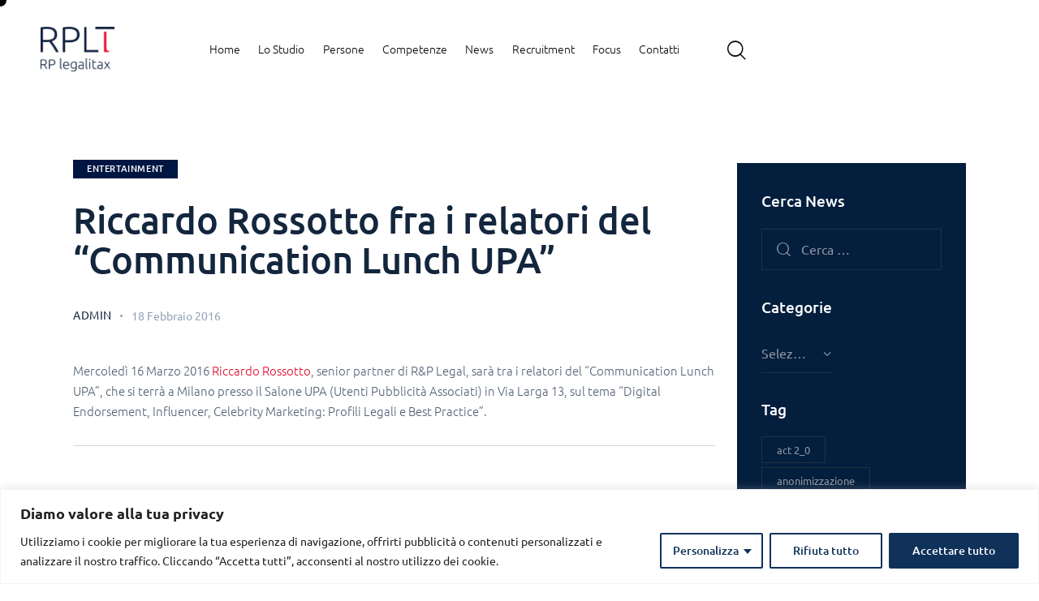

--- FILE ---
content_type: text/html; charset=UTF-8
request_url: https://www.rplt.it/riccardo-rossotto-fra-i-relatori-del-communication-lunch-upa/
body_size: 36299
content:
<!DOCTYPE html>
<html lang="it-IT" class="no-js scheme_blue_light">

<head>
	
<!-- Author Meta Tags by Molongui Authorship, visit: https://wordpress.org/plugins/molongui-authorship/ -->
<meta name="author" content="La Redazione">
<!-- /Molongui Authorship -->

			<meta charset="UTF-8">
					<meta name="viewport" content="width=device-width, initial-scale=1">
		<meta name="format-detection" content="telephone=no">
		<link rel="profile" href="//gmpg.org/xfn/11">
					<link rel="pingback" href="https://www.rplt.it/xmlrpc.php">
			<meta name='robots' content='index, follow, max-image-preview:large, max-snippet:-1, max-video-preview:-1' />
<link rel="alternate" hreflang="it" href="https://www.rplt.it/riccardo-rossotto-fra-i-relatori-del-communication-lunch-upa/" />
<link rel="alternate" hreflang="x-default" href="https://www.rplt.it/riccardo-rossotto-fra-i-relatori-del-communication-lunch-upa/" />

	<!-- This site is optimized with the Yoast SEO plugin v26.7 - https://yoast.com/wordpress/plugins/seo/ -->
	<title>Riccardo Rossotto fra i relatori del &quot;Communication Lunch UPA&quot; - RPLT RP legalitax</title>
	<link rel="canonical" href="https://www.rplt.it/riccardo-rossotto-fra-i-relatori-del-communication-lunch-upa/" />
	<meta property="og:locale" content="it_IT" />
	<meta property="og:type" content="article" />
	<meta property="og:title" content="Riccardo Rossotto fra i relatori del &quot;Communication Lunch UPA&quot; - RPLT RP legalitax" />
	<meta property="og:description" content="Mercoledì 16 Marzo 2016 Riccardo Rossotto, senior partner di R&#038;P Legal, sarà tra i&hellip;" />
	<meta property="og:url" content="https://www.rplt.it/riccardo-rossotto-fra-i-relatori-del-communication-lunch-upa/" />
	<meta property="og:site_name" content="RPLT RP legalitax" />
	<meta property="article:published_time" content="2016-02-18T14:54:14+00:00" />
	<meta property="article:modified_time" content="2024-04-17T12:06:03+00:00" />
	<meta name="author" content="Admin" />
	<meta name="twitter:card" content="summary_large_image" />
	<meta name="twitter:label1" content="Scritto da" />
	<meta name="twitter:data1" content="Admin" />
	<script type="application/ld+json" class="yoast-schema-graph">{"@context":"https://schema.org","@graph":[{"@type":"Article","@id":"https://www.rplt.it/riccardo-rossotto-fra-i-relatori-del-communication-lunch-upa/#article","isPartOf":{"@id":"https://www.rplt.it/riccardo-rossotto-fra-i-relatori-del-communication-lunch-upa/"},"author":{"name":"Admin","@id":"https://www.rplt.it/#/schema/person/f28f40331786f2f6c660fc390d756543"},"headline":"Riccardo Rossotto fra i relatori del &#8220;Communication Lunch UPA&#8221;","datePublished":"2016-02-18T14:54:14+00:00","dateModified":"2024-04-17T12:06:03+00:00","mainEntityOfPage":{"@id":"https://www.rplt.it/riccardo-rossotto-fra-i-relatori-del-communication-lunch-upa/"},"wordCount":54,"commentCount":0,"publisher":{"@id":"https://www.rplt.it/#organization"},"articleSection":["Entertainment"],"inLanguage":"it-IT","potentialAction":[{"@type":"CommentAction","name":"Comment","target":["https://www.rplt.it/riccardo-rossotto-fra-i-relatori-del-communication-lunch-upa/#respond"]}]},{"@type":"WebPage","@id":"https://www.rplt.it/riccardo-rossotto-fra-i-relatori-del-communication-lunch-upa/","url":"https://www.rplt.it/riccardo-rossotto-fra-i-relatori-del-communication-lunch-upa/","name":"Riccardo Rossotto fra i relatori del \"Communication Lunch UPA\" - RPLT RP legalitax","isPartOf":{"@id":"https://www.rplt.it/#website"},"datePublished":"2016-02-18T14:54:14+00:00","dateModified":"2024-04-17T12:06:03+00:00","breadcrumb":{"@id":"https://www.rplt.it/riccardo-rossotto-fra-i-relatori-del-communication-lunch-upa/#breadcrumb"},"inLanguage":"it-IT","potentialAction":[{"@type":"ReadAction","target":["https://www.rplt.it/riccardo-rossotto-fra-i-relatori-del-communication-lunch-upa/"]}]},{"@type":"BreadcrumbList","@id":"https://www.rplt.it/riccardo-rossotto-fra-i-relatori-del-communication-lunch-upa/#breadcrumb","itemListElement":[{"@type":"ListItem","position":1,"name":"Home","item":"https://www.rplt.it/"},{"@type":"ListItem","position":2,"name":"News Rplt","item":"https://www.rplt.it/news_rplt/"},{"@type":"ListItem","position":3,"name":"Riccardo Rossotto fra i relatori del &#8220;Communication Lunch UPA&#8221;"}]},{"@type":"WebSite","@id":"https://www.rplt.it/#website","url":"https://www.rplt.it/","name":"RPLT RP legalitax","description":"","publisher":{"@id":"https://www.rplt.it/#organization"},"potentialAction":[{"@type":"SearchAction","target":{"@type":"EntryPoint","urlTemplate":"https://www.rplt.it/?s={search_term_string}"},"query-input":{"@type":"PropertyValueSpecification","valueRequired":true,"valueName":"search_term_string"}}],"inLanguage":"it-IT"},{"@type":"Organization","@id":"https://www.rplt.it/#organization","name":"RPLT RP legalitax","url":"https://www.rplt.it/","logo":{"@type":"ImageObject","inLanguage":"it-IT","@id":"https://www.rplt.it/#/schema/logo/image/","url":"https://www.rplt.it/wp-content/uploads/2023/07/RPLT-legalitax_neg-1.png","contentUrl":"https://www.rplt.it/wp-content/uploads/2023/07/RPLT-legalitax_neg-1.png","width":799,"height":482,"caption":"RPLT RP legalitax"},"image":{"@id":"https://www.rplt.it/#/schema/logo/image/"}},{"@type":"Person","@id":"https://www.rplt.it/#/schema/person/f28f40331786f2f6c660fc390d756543","name":"Admin","sameAs":["https://www.upperdeck.studio/"],"url":"https://www.rplt.it/author/la-redazione/"}]}</script>
	<!-- / Yoast SEO plugin. -->


<link rel='dns-prefetch' href='//www.googletagmanager.com' />
<link rel='dns-prefetch' href='//use.typekit.net' />
<link rel='dns-prefetch' href='//fonts.googleapis.com' />
<link rel="alternate" type="application/rss+xml" title="RPLT RP legalitax &raquo; Feed" href="https://www.rplt.it/feed/" />
<link rel="alternate" type="application/rss+xml" title="RPLT RP legalitax &raquo; Feed dei commenti" href="https://www.rplt.it/comments/feed/" />
<link rel="alternate" type="application/rss+xml" title="RPLT RP legalitax &raquo; Riccardo Rossotto fra i relatori del &#8220;Communication Lunch UPA&#8221; Feed dei commenti" href="https://www.rplt.it/riccardo-rossotto-fra-i-relatori-del-communication-lunch-upa/feed/" />
<link rel="alternate" title="oEmbed (JSON)" type="application/json+oembed" href="https://www.rplt.it/wp-json/oembed/1.0/embed?url=https%3A%2F%2Fwww.rplt.it%2Friccardo-rossotto-fra-i-relatori-del-communication-lunch-upa%2F" />
<link rel="alternate" title="oEmbed (XML)" type="text/xml+oembed" href="https://www.rplt.it/wp-json/oembed/1.0/embed?url=https%3A%2F%2Fwww.rplt.it%2Friccardo-rossotto-fra-i-relatori-del-communication-lunch-upa%2F&#038;format=xml" />
			<meta property="og:type" content="article" />
			<meta property="og:url" content="https://www.rplt.it/riccardo-rossotto-fra-i-relatori-del-communication-lunch-upa/" />
			<meta property="og:title" content="Riccardo Rossotto fra i relatori del &#8220;Communication Lunch UPA&#8221;" />
			<meta property="og:description" content="Mercoledì 16 Marzo 2016 Riccardo Rossotto, senior partner di R&amp;P Legal, sarà tra i relatori del &quot;Communication Lunch UPA&quot;, che si terrà a Milano presso il Salone UPA (Utenti Pubblicità Associati) in Via Larga 13, sul tema &quot;Digital Endorsement, Influencer, Celebrity Marketing: Profili Legali e Best" />  
			<style id='wp-img-auto-sizes-contain-inline-css' type='text/css'>
img:is([sizes=auto i],[sizes^="auto," i]){contain-intrinsic-size:3000px 1500px}
/*# sourceURL=wp-img-auto-sizes-contain-inline-css */
</style>
<link property="stylesheet" rel='stylesheet' id='trx_addons-icons-css' href='https://www.rplt.it/wp-content/plugins/trx_addons/css/font-icons/css/trx_addons_icons.css' type='text/css' media='all' />
<link property="stylesheet" rel='stylesheet' id='notarius-font-Ubuntu-css' href='https://use.typekit.net/xog3vbp.css' type='text/css' media='all' />
<link property="stylesheet" rel='stylesheet' id='notarius-font-google_fonts-css' href='https://fonts.googleapis.com/css2?family=DM+Sans:ital,wght@0,400;0,500;0,700;1,400;1,500;1,700&#038;subset=latin,latin-ext&#038;display=swap' type='text/css' media='all' />
<link property="stylesheet" rel='stylesheet' id='notarius-fontello-css' href='https://www.rplt.it/wp-content/themes/notarius/skins/default/css/font-icons/css/fontello.css' type='text/css' media='all' />
<style id='wp-emoji-styles-inline-css' type='text/css'>

	img.wp-smiley, img.emoji {
		display: inline !important;
		border: none !important;
		box-shadow: none !important;
		height: 1em !important;
		width: 1em !important;
		margin: 0 0.07em !important;
		vertical-align: -0.1em !important;
		background: none !important;
		padding: 0 !important;
	}
/*# sourceURL=wp-emoji-styles-inline-css */
</style>
<link property="stylesheet" rel='stylesheet' id='mailup-css' href='https://www.rplt.it/wp-content/plugins/mailup-email-and-newsletter-subscription-form/public/css/mailup-public.css?ver=1.2.7' type='text/css' media='all' />
<link property="stylesheet" rel='stylesheet' id='extp-google-fonts-css' href='//fonts.googleapis.com/css?family=Source+Sans+Pro&#038;ver=1.0.0' type='text/css' media='all' />
<link property="stylesheet" rel='stylesheet' id='magnific-popup-css' href='https://www.rplt.it/wp-content/plugins/trx_addons/js/magnific/magnific-popup.min.css' type='text/css' media='all' />
<link property="stylesheet" rel='stylesheet' id='wpml-legacy-dropdown-0-css' href='https://www.rplt.it/wp-content/plugins/sitepress-multilingual-cms/templates/language-switchers/legacy-dropdown/style.min.css?ver=1' type='text/css' media='all' />
<link property="stylesheet" rel='stylesheet' id='wpml-legacy-vertical-list-0-css' href='https://www.rplt.it/wp-content/plugins/sitepress-multilingual-cms/templates/language-switchers/legacy-list-vertical/style.min.css?ver=1' type='text/css' media='all' />
<link property="stylesheet" rel='stylesheet' id='wpml-menu-item-0-css' href='https://www.rplt.it/wp-content/plugins/sitepress-multilingual-cms/templates/language-switchers/menu-item/style.min.css?ver=1' type='text/css' media='all' />
<link property="stylesheet" rel='stylesheet' id='dashicons-css' href='https://www.rplt.it/wp-includes/css/dashicons.min.css?ver=6.9' type='text/css' media='all' />
<link property="stylesheet" rel='stylesheet' id='a-z-listing-css' href='https://www.rplt.it/wp-content/plugins/a-z-listing/css/a-z-listing-default.css?ver=4.3.1' type='text/css' media='all' />
<link property="stylesheet" rel='stylesheet' id='trx_addons-css' href='https://www.rplt.it/wp-content/plugins/trx_addons/css/__styles.css' type='text/css' media='all' />
<link property="stylesheet" rel='stylesheet' id='trx_addons-animations-css' href='https://www.rplt.it/wp-content/plugins/trx_addons/css/trx_addons.animations.css' type='text/css' media='all' />
<link property="stylesheet" rel='stylesheet' id='trx_addons-mouse-helper-css' href='https://www.rplt.it/wp-content/plugins/trx_addons/addons/mouse-helper/mouse-helper.css' type='text/css' media='all' />
<link property="stylesheet" rel='stylesheet' id='elementor-icons-css' href='https://www.rplt.it/wp-content/plugins/elementor/assets/lib/eicons/css/elementor-icons.min.css?ver=5.44.0' type='text/css' media='all' />
<link property="stylesheet" rel='stylesheet' id='elementor-frontend-css' href='https://www.rplt.it/wp-content/uploads/elementor/css/custom-frontend.min.css?ver=1768651779' type='text/css' media='all' />
<style id='elementor-frontend-inline-css' type='text/css'>
.elementor-kit-15{--e-global-color-primary:#23314B;--e-global-color-secondary:#54595F;--e-global-color-text:#7A7A7A;--e-global-color-accent:#61CE70;--e-global-color-61c01e98:#4054B2;--e-global-color-69bf31ed:#23A455;--e-global-color-7a1ccbe5:#000;--e-global-color-13ed1179:#FFF;--e-global-typography-primary-font-family:"Roboto";--e-global-typography-primary-font-weight:600;--e-global-typography-secondary-font-family:"Roboto Slab";--e-global-typography-secondary-font-weight:400;--e-global-typography-text-font-family:"Roboto";--e-global-typography-text-font-weight:400;--e-global-typography-accent-font-family:"Roboto";--e-global-typography-accent-font-weight:500;}.elementor-kit-15 e-page-transition{background-color:#FFBC7D;}.elementor-section.elementor-section-boxed > .elementor-container{max-width:1630px;}.e-con{--container-max-width:1630px;}.elementor-widget:not(:last-child){margin-block-end:0px;}.elementor-element{--widgets-spacing:0px 0px;--widgets-spacing-row:0px;--widgets-spacing-column:0px;}{}.sc_layouts_title_caption{display:var(--page-title-display);}@media(max-width:1279px){.elementor-section.elementor-section-boxed > .elementor-container{max-width:1024px;}.e-con{--container-max-width:1024px;}}@media(max-width:767px){.elementor-section.elementor-section-boxed > .elementor-container{max-width:767px;}.e-con{--container-max-width:767px;}}
/*# sourceURL=elementor-frontend-inline-css */
</style>
<link property="stylesheet" rel='stylesheet' id='elementor-pro-css' href='https://www.rplt.it/wp-content/uploads/elementor/css/custom-pro-frontend.min.css?ver=1768651779' type='text/css' media='all' />
<link property="stylesheet" rel='stylesheet' id='elementor-gf-local-roboto-css' href='https://www.rplt.it/wp-content/uploads/elementor/google-fonts/css/roboto.css?ver=1753172784' type='text/css' media='all' />
<link property="stylesheet" rel='stylesheet' id='elementor-gf-local-robotoslab-css' href='https://www.rplt.it/wp-content/uploads/elementor/google-fonts/css/robotoslab.css?ver=1753172786' type='text/css' media='all' />
<link property="stylesheet" rel='stylesheet' id='extp-font-awesome-css' href='https://www.rplt.it/wp-content/plugins/teampress/css/font-awesome/css/fontawesome-all.min.css?ver=6.9' type='text/css' media='all' />
<link property="stylesheet" rel='stylesheet' id='extp-lightbox-css' href='https://www.rplt.it/wp-content/plugins/teampress/css/glightbox.css?ver=6.9' type='text/css' media='all' />
<link property="stylesheet" rel='stylesheet' id='extp-teampress-css' href='https://www.rplt.it/wp-content/plugins/teampress/css/style.css?ver=6.9' type='text/css' media='all' />
<link property="stylesheet" rel='stylesheet' id='extp-teampress-imghover-css' href='https://www.rplt.it/wp-content/plugins/teampress/css/imghover-style.css?ver=6.9' type='text/css' media='all' />
<link property="stylesheet" rel='stylesheet' id='extp-teampress-list-css' href='https://www.rplt.it/wp-content/plugins/teampress/css/style-list.css?ver=6.9' type='text/css' media='all' />
<link property="stylesheet" rel='stylesheet' id='extp-teampress-tablecss-css' href='https://www.rplt.it/wp-content/plugins/teampress/css/style-table.css?ver=6.9' type='text/css' media='all' />
<link property="stylesheet" rel='stylesheet' id='extp-teampress-expand-css' href='https://www.rplt.it/wp-content/plugins/teampress/css/collapse.css?ver=6.9' type='text/css' media='all' />
<link property="stylesheet" rel='stylesheet' id='extp-teampress-modal-css' href='https://www.rplt.it/wp-content/plugins/teampress/css/modal.css?ver=6.9' type='text/css' media='all' />

<style id="elementor-post-30150">.elementor-30150 .elementor-element.elementor-element-6f618fe > .elementor-container > .elementor-column > .elementor-widget-wrap{align-content:center;align-items:center;}.elementor-30150 .elementor-element.elementor-element-6f618fe .trx_addons_bg_text{z-index:0;}.elementor-30150 .elementor-element.elementor-element-6f618fe .trx_addons_bg_text.trx_addons_marquee_wrap .trx_addons_marquee_element{padding-right:50px;}.elementor-30150 .elementor-element.elementor-element-6f618fe{padding:24px 50px 20px 50px;}.elementor-30150 .elementor-element.elementor-element-da76ece > .elementor-widget-container{margin:0px 80px 0px 0px;}.elementor-30150 .elementor-element.elementor-element-da76ece .logo_image{max-height:55px;}.elementor-30150 .elementor-element.elementor-element-9c18f10 > .elementor-widget-container{margin:2px 0px 0px 0px;}.elementor-30150 .elementor-element.elementor-element-c779390 > .elementor-widget-container{margin:1px 0px 0px 20px;}.elementor-30150 .elementor-element.elementor-element-573308c > .elementor-container > .elementor-column > .elementor-widget-wrap{align-content:center;align-items:center;}.elementor-30150 .elementor-element.elementor-element-573308c .trx_addons_bg_text{z-index:0;}.elementor-30150 .elementor-element.elementor-element-573308c .trx_addons_bg_text.trx_addons_marquee_wrap .trx_addons_marquee_element{padding-right:50px;}.elementor-30150 .elementor-element.elementor-element-573308c{padding:10px 0px 10px 0px;}.elementor-30150 .elementor-element.elementor-element-fc8d097 .logo_image{max-height:55px;}.trx-addons-layout--edit-mode .trx-addons-layout__inner{background-color:var(--theme-color-bg_color);}.trx-addons-layout--single-preview .trx-addons-layout__inner{background-color:var(--theme-color-bg_color);}@media(max-width:1279px){.elementor-30150 .elementor-element.elementor-element-93c9c1a > .elementor-widget-container{margin:-1px -2px 0px 0px;}.elementor-30150 .elementor-element.elementor-element-d0b1a5f > .elementor-widget-container{margin:0px 3px 0px 0px;}}@media(min-width:768px){.elementor-30150 .elementor-element.elementor-element-c4eb87a{width:80%;}.elementor-30150 .elementor-element.elementor-element-af8131e{width:20%;}}@media(max-width:767px){.elementor-30150 .elementor-element.elementor-element-13199f3{width:50%;}.elementor-30150 .elementor-element.elementor-element-fc8d097 .logo_image{max-height:50px;}.elementor-30150 .elementor-element.elementor-element-bd9340a{width:50%;}.elementor-30150 .elementor-element.elementor-element-93c9c1a > .elementor-widget-container{margin:-1px -5px 0px 0px;}.elementor-30150 .elementor-element.elementor-element-d0b1a5f > .elementor-widget-container{margin:-5px 0px 0px 0px;}}</style>
<style id="elementor-post-29067">.elementor-29067 .elementor-element.elementor-element-7b587ab8:not(.elementor-motion-effects-element-type-background), .elementor-29067 .elementor-element.elementor-element-7b587ab8 > .elementor-motion-effects-container > .elementor-motion-effects-layer{background-color:#F5F5F5;}.elementor-29067 .elementor-element.elementor-element-7b587ab8 .trx_addons_bg_text{z-index:0;}.elementor-29067 .elementor-element.elementor-element-7b587ab8 .trx_addons_bg_text.trx_addons_marquee_wrap .trx_addons_marquee_element{padding-right:50px;}.elementor-29067 .elementor-element.elementor-element-7b587ab8{transition:background 0.3s, border 0.3s, border-radius 0.3s, box-shadow 0.3s;padding:0px 0px 0px 0px;}.elementor-29067 .elementor-element.elementor-element-7b587ab8 > .elementor-background-overlay{transition:background 0.3s, border-radius 0.3s, opacity 0.3s;}.elementor-29067 .elementor-element.elementor-element-4faea8b5{--spacer-size:60px;}.elementor-29067 .elementor-element.elementor-element-65f194a > .elementor-container{max-width:1000px;}.elementor-29067 .elementor-element.elementor-element-65f194a .trx_addons_bg_text{z-index:0;}.elementor-29067 .elementor-element.elementor-element-65f194a .trx_addons_bg_text.trx_addons_marquee_wrap .trx_addons_marquee_element{padding-right:50px;}.elementor-29067 .elementor-element.elementor-element-65f194a{transition:background 0.3s, border 0.3s, border-radius 0.3s, box-shadow 0.3s;}.elementor-29067 .elementor-element.elementor-element-65f194a > .elementor-background-overlay{transition:background 0.3s, border-radius 0.3s, opacity 0.3s;}.elementor-29067 .elementor-element.elementor-element-69781c0 > .elementor-element-populated{margin:0px 100px 0px 0px;--e-column-margin-right:100px;--e-column-margin-left:0px;}.elementor-29067 .elementor-element.elementor-element-a325302{font-family:"Ubuntu", Sans-serif;font-weight:500;color:#23314B;}.elementor-29067 .elementor-element.elementor-element-e89aa11{--divider-border-style:solid;--divider-color:#E8303BF0;--divider-border-width:1px;}.elementor-29067 .elementor-element.elementor-element-e89aa11 .elementor-divider-separator{width:100%;}.elementor-29067 .elementor-element.elementor-element-e89aa11 .elementor-divider{padding-block-start:3px;padding-block-end:3px;}.elementor-29067 .elementor-element.elementor-element-a83c28a{font-family:"Ubuntu", Sans-serif;font-weight:500;color:#23314B;}.elementor-29067 .elementor-element.elementor-element-e642aa3{--divider-border-style:solid;--divider-color:#23314B;--divider-border-width:1px;}.elementor-29067 .elementor-element.elementor-element-e642aa3 .elementor-divider-separator{width:100%;}.elementor-29067 .elementor-element.elementor-element-e642aa3 .elementor-divider{padding-block-start:3px;padding-block-end:3px;}.elementor-29067 .elementor-element.elementor-element-7f342e0{font-family:"Ubuntu", Sans-serif;font-weight:500;color:#23314B;}.elementor-29067 .elementor-element.elementor-element-c40ac8f{--divider-border-style:solid;--divider-color:#23314B;--divider-border-width:1px;}.elementor-29067 .elementor-element.elementor-element-c40ac8f .elementor-divider-separator{width:100%;}.elementor-29067 .elementor-element.elementor-element-c40ac8f .elementor-divider{padding-block-start:3px;padding-block-end:3px;}.elementor-29067 .elementor-element.elementor-element-caf0260{font-family:"Ubuntu", Sans-serif;font-weight:500;color:#23314B;}.elementor-29067 .elementor-element.elementor-element-77ed0fc > .elementor-element-populated{margin:0px 0px 0px 50px;--e-column-margin-right:0px;--e-column-margin-left:50px;}.elementor-29067 .elementor-element.elementor-element-e0acd82{--spacer-size:25px;}.elementor-29067 .elementor-element.elementor-element-f930e80 img{width:35%;}.elementor-29067 .elementor-element.elementor-element-179d18f .elementor-button{background-color:#F5F5F5;text-decoration:underline;fill:#23314B;color:#23314B;}.elementor-29067 .elementor-element.elementor-element-9eaf15d > .elementor-element-populated{margin:0px 0px 0px 50px;--e-column-margin-right:0px;--e-column-margin-left:50px;}.elementor-29067 .elementor-element.elementor-element-d5fb25f{--spacer-size:50px;}.elementor-29067 .elementor-element.elementor-element-1e6ed4a .elementor-button{background-color:#1A1A49;font-weight:500;fill:#FFFFFF;color:#FFFFFF;}.elementor-29067 .elementor-element.elementor-element-4c77b73{--spacer-size:100px;}.elementor-29067 .elementor-element.elementor-element-d997d1e:not(.elementor-motion-effects-element-type-background), .elementor-29067 .elementor-element.elementor-element-d997d1e > .elementor-motion-effects-container > .elementor-motion-effects-layer{background-color:#F5F5F5;}.elementor-29067 .elementor-element.elementor-element-d997d1e .trx_addons_bg_text{z-index:0;}.elementor-29067 .elementor-element.elementor-element-d997d1e .trx_addons_bg_text.trx_addons_marquee_wrap .trx_addons_marquee_element{padding-right:50px;}.elementor-29067 .elementor-element.elementor-element-d997d1e{transition:background 0.3s, border 0.3s, border-radius 0.3s, box-shadow 0.3s;margin-top:0px;margin-bottom:0px;}.elementor-29067 .elementor-element.elementor-element-d997d1e > .elementor-background-overlay{transition:background 0.3s, border-radius 0.3s, opacity 0.3s;}.elementor-bc-flex-widget .elementor-29067 .elementor-element.elementor-element-59c6933.elementor-column .elementor-widget-wrap{align-items:center;}.elementor-29067 .elementor-element.elementor-element-59c6933.elementor-column.elementor-element[data-element_type="column"] > .elementor-widget-wrap.elementor-element-populated{align-content:center;align-items:center;}.elementor-29067 .elementor-element.elementor-element-59c6933.elementor-column > .elementor-widget-wrap{justify-content:center;}.elementor-29067 .elementor-element.elementor-element-59c6933 > .elementor-element-populated{margin:0px 0px 0px 0px;--e-column-margin-right:0px;--e-column-margin-left:0px;}.elementor-29067 .elementor-element.elementor-element-0d5f518 > .elementor-widget-container{margin:0px 0px 0px 0px;}.elementor-29067 .elementor-element.elementor-element-06ad339{--spacer-size:50px;}.elementor-29067 .elementor-element.elementor-element-74b671d:not(.elementor-motion-effects-element-type-background), .elementor-29067 .elementor-element.elementor-element-74b671d > .elementor-motion-effects-container > .elementor-motion-effects-layer{background-color:#F5F5F5;}.elementor-29067 .elementor-element.elementor-element-74b671d .trx_addons_bg_text{z-index:0;}.elementor-29067 .elementor-element.elementor-element-74b671d .trx_addons_bg_text.trx_addons_marquee_wrap .trx_addons_marquee_element{padding-right:50px;}.elementor-29067 .elementor-element.elementor-element-74b671d{transition:background 0.3s, border 0.3s, border-radius 0.3s, box-shadow 0.3s;margin-top:0px;margin-bottom:0px;}.elementor-29067 .elementor-element.elementor-element-74b671d > .elementor-background-overlay{transition:background 0.3s, border-radius 0.3s, opacity 0.3s;}.elementor-bc-flex-widget .elementor-29067 .elementor-element.elementor-element-44e7796.elementor-column .elementor-widget-wrap{align-items:center;}.elementor-29067 .elementor-element.elementor-element-44e7796.elementor-column.elementor-element[data-element_type="column"] > .elementor-widget-wrap.elementor-element-populated{align-content:center;align-items:center;}.elementor-29067 .elementor-element.elementor-element-44e7796.elementor-column > .elementor-widget-wrap{justify-content:center;}.elementor-29067 .elementor-element.elementor-element-44e7796 > .elementor-element-populated{margin:0px 0px 0px 0px;--e-column-margin-right:0px;--e-column-margin-left:0px;}.elementor-29067 .elementor-element.elementor-element-2411562 > .elementor-widget-container{margin:0px 0px 0px 0px;}.elementor-29067 .elementor-element.elementor-element-6c24bb4{--spacer-size:50px;}.elementor-29067 .elementor-element.elementor-element-7bab7a08:not(.elementor-motion-effects-element-type-background), .elementor-29067 .elementor-element.elementor-element-7bab7a08 > .elementor-motion-effects-container > .elementor-motion-effects-layer{background-color:#041E3D;}.elementor-29067 .elementor-element.elementor-element-7bab7a08 .trx_addons_bg_text{z-index:0;}.elementor-29067 .elementor-element.elementor-element-7bab7a08 .trx_addons_bg_text.trx_addons_marquee_wrap .trx_addons_marquee_element{padding-right:50px;}.elementor-29067 .elementor-element.elementor-element-7bab7a08{transition:background 0.3s, border 0.3s, border-radius 0.3s, box-shadow 0.3s;padding:0px 0px 0px 0px;}.elementor-29067 .elementor-element.elementor-element-7bab7a08 > .elementor-background-overlay{transition:background 0.3s, border-radius 0.3s, opacity 0.3s;}.elementor-29067 .elementor-element.elementor-element-118760bb{--spacer-size:13px;}.elementor-29067 .elementor-element.elementor-element-16fa1066{--spacer-size:10px;}.elementor-29067 .elementor-element.elementor-element-2bb8d8b{--spacer-size:10px;}.elementor-29067 .elementor-element.elementor-element-747024f5{--spacer-size:10px;}.elementor-29067 .elementor-element.elementor-element-08fd50b .trx_addons_bg_text{z-index:0;}.elementor-29067 .elementor-element.elementor-element-08fd50b .trx_addons_bg_text.trx_addons_marquee_wrap .trx_addons_marquee_element{padding-right:50px;}.elementor-29067 .elementor-element.elementor-element-08fd50b{margin-top:0px;margin-bottom:36px;}.elementor-29067 .elementor-element.elementor-element-1d63c18 > .elementor-element-populated{margin:0px 0px 0px 0px;--e-column-margin-right:0px;--e-column-margin-left:0px;}.elementor-29067 .elementor-element.elementor-element-b20eeda{font-family:"Ubuntu", Sans-serif;font-size:14px;font-weight:300;line-height:1.7em;color:#FFFFFF;}.elementor-29067 .elementor-element.elementor-element-fe9c11b img{width:33%;}.trx-addons-layout--edit-mode .trx-addons-layout__inner{background-color:var(--theme-color-bg_color);}.trx-addons-layout--single-preview .trx-addons-layout__inner{background-color:var(--theme-color-bg_color);}@media(min-width:768px){.elementor-29067 .elementor-element.elementor-element-1d63c18{width:80%;}.elementor-29067 .elementor-element.elementor-element-355a557{width:20%;}}@media(max-width:1279px) and (min-width:768px){.elementor-29067 .elementor-element.elementor-element-69781c0{width:52%;}.elementor-29067 .elementor-element.elementor-element-77ed0fc{width:48%;}.elementor-29067 .elementor-element.elementor-element-9eaf15d{width:48%;}}@media(max-width:1279px){.elementor-29067 .elementor-element.elementor-element-4c77b73{--spacer-size:40px;}.elementor-29067 .elementor-element.elementor-element-b20eeda{line-height:1.2em;}.elementor-29067 .elementor-element.elementor-element-fe9c11b img{width:66%;}}@media(max-width:767px){.elementor-29067 .elementor-element.elementor-element-7b587ab8{padding:0px 0px 0px 0px;}.elementor-29067 .elementor-element.elementor-element-69781c0 > .elementor-element-populated{margin:0px 0px 0px 0px;--e-column-margin-right:0px;--e-column-margin-left:0px;}.elementor-29067 .elementor-element.elementor-element-77ed0fc > .elementor-element-populated{margin:0px 0px 0px 0px;--e-column-margin-right:0px;--e-column-margin-left:0px;}.elementor-29067 .elementor-element.elementor-element-f930e80 img{width:23%;}.elementor-29067 .elementor-element.elementor-element-9eaf15d > .elementor-element-populated{margin:0px 0px 0px 0px;--e-column-margin-right:0px;--e-column-margin-left:0px;}.elementor-29067 .elementor-element.elementor-element-4c77b73{--spacer-size:20px;}.elementor-29067 .elementor-element.elementor-element-0d5f518 > .elementor-widget-container{margin:0px 0px 0px 0px;}.elementor-29067 .elementor-element.elementor-element-2411562 > .elementor-widget-container{margin:0px 0px 0px 0px;}.elementor-29067 .elementor-element.elementor-element-b20eeda{font-size:10px;line-height:1.4em;}.elementor-29067 .elementor-element.elementor-element-fe9c11b img{width:26%;}}</style>
<style id="elementor-post-50613">.elementor-50613 .elementor-element.elementor-element-25da109 .trx_addons_bg_text{z-index:0;}.elementor-50613 .elementor-element.elementor-element-25da109 .trx_addons_bg_text.trx_addons_marquee_wrap .trx_addons_marquee_element{padding-right:50px;}.elementor-50613 .elementor-element.elementor-element-67805d8{--spacer-size:50px;}.elementor-50613 .elementor-element.elementor-element-c59410d{text-align:center;}.elementor-50613 .elementor-element.elementor-element-c59410d img{width:9%;}.elementor-50613 .elementor-element.elementor-element-822c075{--spacer-size:38px;}.elementor-50613 .elementor-element.elementor-element-1ef4148{color:#414141;}.elementor-50613 .elementor-element.elementor-element-9c9b6d6{--spacer-size:50px;}#elementor-popup-modal-50613{background-color:rgba(0,0,0,.8);justify-content:center;align-items:center;pointer-events:all;}#elementor-popup-modal-50613 .dialog-message{width:640px;height:auto;}#elementor-popup-modal-50613 .dialog-close-button{display:flex;}#elementor-popup-modal-50613 .dialog-widget-content{box-shadow:2px 8px 23px 3px rgba(0,0,0,0.2);}@media(max-width:1279px){.elementor-50613 .elementor-element.elementor-element-1ef4148{width:var( --container-widget-width, 594px );max-width:594px;--container-widget-width:594px;--container-widget-flex-grow:0;}}</style>
<link property="stylesheet" rel='stylesheet' id='notarius-style-css' href='https://www.rplt.it/wp-content/themes/notarius/style.css' type='text/css' media='all' />
<link property="stylesheet" rel='stylesheet' id='mediaelement-css' href='https://www.rplt.it/wp-includes/js/mediaelement/mediaelementplayer-legacy.min.css?ver=4.2.17' type='text/css' media='all' />
<link property="stylesheet" rel='stylesheet' id='wp-mediaelement-css' href='https://www.rplt.it/wp-includes/js/mediaelement/wp-mediaelement.min.css?ver=6.9' type='text/css' media='all' />
<link property="stylesheet" rel='stylesheet' id='notarius-skin-default-css' href='https://www.rplt.it/wp-content/themes/notarius/skins/default/css/style.css' type='text/css' media='all' />
<link property="stylesheet" rel='stylesheet' id='notarius-plugins-css' href='https://www.rplt.it/wp-content/themes/notarius/skins/default/css/__plugins.css' type='text/css' media='all' />
<link property="stylesheet" rel='stylesheet' id='notarius-custom-css' href='https://www.rplt.it/wp-content/themes/notarius/skins/default/css/__custom.css' type='text/css' media='all' />
<link property="stylesheet" rel='stylesheet' id='notarius-child-css' href='https://www.rplt.it/wp-content/themes/notarius-child/style.css' type='text/css' media='all' />
<link property="stylesheet" rel='stylesheet' id='trx_addons-responsive-css' href='https://www.rplt.it/wp-content/plugins/trx_addons/css/__responsive.css' type='text/css' media='(max-width:1439px)' />
<link property="stylesheet" rel='stylesheet' id='trx_addons-mouse-helper-responsive-css' href='https://www.rplt.it/wp-content/plugins/trx_addons/addons/mouse-helper/mouse-helper.responsive.css' type='text/css' media='(max-width:1279px)' />
<link property="stylesheet" rel='stylesheet' id='notarius-responsive-css' href='https://www.rplt.it/wp-content/themes/notarius/skins/default/css/__responsive.css' type='text/css' media='(max-width:1679px)' />
<link property="stylesheet" rel='stylesheet' id='notarius-skin-upgrade-styledefault-css' href='https://www.rplt.it/wp-content/themes/notarius/skins/default/skin-upgrade-style.css' type='text/css' media='all' />
<link property="stylesheet" rel='stylesheet' id='swiper-css' href='https://www.rplt.it/wp-content/plugins/trx_addons/js/swiper/swiper.min.css' type='text/css' media='all' />
<script type="text/javascript" src="https://www.rplt.it/wp-includes/js/jquery/jquery.min.js?ver=3.7.1" id="jquery-core-js"></script>
<script type="text/javascript" src="https://www.rplt.it/wp-includes/js/jquery/jquery-migrate.min.js?ver=3.4.1" id="jquery-migrate-js"></script>
<link rel="https://api.w.org/" href="https://www.rplt.it/wp-json/" /><link rel="alternate" title="JSON" type="application/json" href="https://www.rplt.it/wp-json/wp/v2/posts/37547" /><link rel="EditURI" type="application/rsd+xml" title="RSD" href="https://www.rplt.it/xmlrpc.php?rsd" />
<meta name="generator" content="WordPress 6.9" />
<link rel='shortlink' href='https://www.rplt.it/?p=37547' />
<meta name="generator" content="WPML ver:4.8.6 stt:1,27;" />
<style id="cky-style-inline">[data-cky-tag]{visibility:hidden;}</style><meta name="cdp-version" content="1.5.0" /><meta name="generator" content="Site Kit by Google 1.170.0" /><script defer data-domain="rplt.it" src="https://plausible.io/js/script.js"></script>            <style>
                .molongui-disabled-link
                {
                    border-bottom: none !important;
                    text-decoration: none !important;
                    color: inherit !important;
                    cursor: inherit !important;
                }
                .molongui-disabled-link:hover,
                .molongui-disabled-link:hover span
                {
                    border-bottom: none !important;
                    text-decoration: none !important;
                    color: inherit !important;
                    cursor: inherit !important;
                }
            </style>
            <meta name="generator" content="Elementor 3.32.5; settings: css_print_method-internal, google_font-enabled, font_display-auto">
			<style>
				.e-con.e-parent:nth-of-type(n+4):not(.e-lazyloaded):not(.e-no-lazyload),
				.e-con.e-parent:nth-of-type(n+4):not(.e-lazyloaded):not(.e-no-lazyload) * {
					background-image: none !important;
				}
				@media screen and (max-height: 1024px) {
					.e-con.e-parent:nth-of-type(n+3):not(.e-lazyloaded):not(.e-no-lazyload),
					.e-con.e-parent:nth-of-type(n+3):not(.e-lazyloaded):not(.e-no-lazyload) * {
						background-image: none !important;
					}
				}
				@media screen and (max-height: 640px) {
					.e-con.e-parent:nth-of-type(n+2):not(.e-lazyloaded):not(.e-no-lazyload),
					.e-con.e-parent:nth-of-type(n+2):not(.e-lazyloaded):not(.e-no-lazyload) * {
						background-image: none !important;
					}
				}
			</style>
			<style class="wpcode-css-snippet">/* Ninja Forms success message styling - Yellow background, Green text */
#nf-form-25-cont [aria-live="assertive"]:not(:empty) {
  background-color: #FFFF00 !important;
  color: #008000 !important;
  padding: 15px 20px !important;
  border: 3px solid #008000 !important;
  border-radius: 5px !important;
  font-weight: bold !important;
  font-size: 16px !important;
  margin: 10px 0 !important;
  display: block !important;
  text-align: center !important;
}</style><meta name="generator" content="Powered by Slider Revolution 6.6.14 - responsive, Mobile-Friendly Slider Plugin for WordPress with comfortable drag and drop interface." />
<link rel="icon" href="https://www.rplt.it/wp-content/uploads/2023/07/Simbolo_IIIi-1-120x120.png" sizes="32x32" />
<link rel="icon" href="https://www.rplt.it/wp-content/uploads/2023/07/Simbolo_IIIi-1.png" sizes="192x192" />
<link rel="apple-touch-icon" href="https://www.rplt.it/wp-content/uploads/2023/07/Simbolo_IIIi-1.png" />
<meta name="msapplication-TileImage" content="https://www.rplt.it/wp-content/uploads/2023/07/Simbolo_IIIi-1.png" />
<script>function setREVStartSize(e){
			//window.requestAnimationFrame(function() {
				window.RSIW = window.RSIW===undefined ? window.innerWidth : window.RSIW;
				window.RSIH = window.RSIH===undefined ? window.innerHeight : window.RSIH;
				try {
					var pw = document.getElementById(e.c).parentNode.offsetWidth,
						newh;
					pw = pw===0 || isNaN(pw) || (e.l=="fullwidth" || e.layout=="fullwidth") ? window.RSIW : pw;
					e.tabw = e.tabw===undefined ? 0 : parseInt(e.tabw);
					e.thumbw = e.thumbw===undefined ? 0 : parseInt(e.thumbw);
					e.tabh = e.tabh===undefined ? 0 : parseInt(e.tabh);
					e.thumbh = e.thumbh===undefined ? 0 : parseInt(e.thumbh);
					e.tabhide = e.tabhide===undefined ? 0 : parseInt(e.tabhide);
					e.thumbhide = e.thumbhide===undefined ? 0 : parseInt(e.thumbhide);
					e.mh = e.mh===undefined || e.mh=="" || e.mh==="auto" ? 0 : parseInt(e.mh,0);
					if(e.layout==="fullscreen" || e.l==="fullscreen")
						newh = Math.max(e.mh,window.RSIH);
					else{
						e.gw = Array.isArray(e.gw) ? e.gw : [e.gw];
						for (var i in e.rl) if (e.gw[i]===undefined || e.gw[i]===0) e.gw[i] = e.gw[i-1];
						e.gh = e.el===undefined || e.el==="" || (Array.isArray(e.el) && e.el.length==0)? e.gh : e.el;
						e.gh = Array.isArray(e.gh) ? e.gh : [e.gh];
						for (var i in e.rl) if (e.gh[i]===undefined || e.gh[i]===0) e.gh[i] = e.gh[i-1];
											
						var nl = new Array(e.rl.length),
							ix = 0,
							sl;
						e.tabw = e.tabhide>=pw ? 0 : e.tabw;
						e.thumbw = e.thumbhide>=pw ? 0 : e.thumbw;
						e.tabh = e.tabhide>=pw ? 0 : e.tabh;
						e.thumbh = e.thumbhide>=pw ? 0 : e.thumbh;
						for (var i in e.rl) nl[i] = e.rl[i]<window.RSIW ? 0 : e.rl[i];
						sl = nl[0];
						for (var i in nl) if (sl>nl[i] && nl[i]>0) { sl = nl[i]; ix=i;}
						var m = pw>(e.gw[ix]+e.tabw+e.thumbw) ? 1 : (pw-(e.tabw+e.thumbw)) / (e.gw[ix]);
						newh =  (e.gh[ix] * m) + (e.tabh + e.thumbh);
					}
					var el = document.getElementById(e.c);
					if (el!==null && el) el.style.height = newh+"px";
					el = document.getElementById(e.c+"_wrapper");
					if (el!==null && el) {
						el.style.height = newh+"px";
						el.style.display = "block";
					}
				} catch(e){
					console.log("Failure at Presize of Slider:" + e)
				}
			//});
		  };</script>
<style type="text/css">    .ex-tplist span.search-btsm .tp-search-submit,
    .extp-pagination .page-navi .page-numbers.current,
    .ex-loadmore .loadmore-exbt span:not(.load-text),
    .ex-social-account li a:hover,
    .ex-tplist.style-3 .tpstyle-3 .tpstyle-3-rib,
    .tpstyle-3 .ex-social-account li a,
    figure.tpstyle-7,
    .tpstyle-8 .tpstyle-8-position,
    .tpstyle-9 .ex-social-account,
    figure.tpstyle-17 p:after,
    figure.tpstyle-17 .ex-social-account,
    figure.tpstyle-19,
    .ex-table-1 th,
    .ex-table-1 th,
    figure.tpstyle-img-1 .ex-social-account li a:hover,
    figure.tpstyle-img-7 .ex-social-account li a:hover,
    figure.tpstyle-20-blue h3, figure.tpstyle-20-blue:before, figure.tpstyle-20-blue:after,
    figure.tpstyle-img-5 h5, figure.tpstyle-img-6 h5,
    figure.tpstyle-img-9 h3,
    .ex-tplist .ex-hidden .ex-social-account li a:hover,
    .extp-mdbutton > div:hover,
    .exteam-lb .ex-social-account li a:hover,
    .ex-loadmore .loadmore-exbt:hover{background:#263148;}
    .etp-alphab ul li a.current,
    .ex-tplist .exp-expand .exp-expand-des h3 a,
    .tpstyle-11 h3 span,
    figure.tpstyle-19 h5,
    .ex-tplist .tpstyle-list-3 h5,
    .ex-tplist .tpstyle-img-10 h5, .ex-tplist .tpstyle-img-3 h5, .ex-tplist .tpstyle-img-2 h5,.ex-tplist .tpstyle-img-7 h3,
    figure.tpstyle-img-8 > i,
    .exteam-lb .gslide-description.description-right h3 a,
    .ex-tplist .ex-hidden .exp-modal-info h3 a,
    .extp-member-single .member-info h3,
    .ex-loadmore .loadmore-exbt,
        .ex-tplist:not(.style-3):not(.style-7):not(.style-11):not(.style-17):not(.style-19):not(.style-20):not(.style-img-2):not(.style-img-3):not(.style-img-4):not(.style-img-5):not(.style-img-6):not(.style-img-7):not(.style-img-9):not(.style-img-10):not(.list-style-3) h3 a{ color:#263148;}
    .etp-alphab ul li a.current,
    .ex-loadmore .loadmore-exbt,
    .tpstyle-4 .tpstyle-4-image,
    figure.tpstyle-17 p:after,
    figure.tpstyle-19 .tpstyle-19-image,
    .tpstyle-list-3,
    .ex-table-2,
    .tpstyle-img-4 h3 a,
    .ex-tplist .ex-hidden .ex-social-account li a:hover,
    .extp-mdbutton > div:hover,
    .exteam-lb .ex-social-account li a:hover,
    .ex-tplist span.search-btsm .tp-search-submit, .extp-pagination .page-navi .page-numbers.current{ border-color:#263148}
    figure.tpstyle-19 .tpstyle-19-image:before{  border-top-color:#263148}
    .tpstyle-9 .tpstyle-9-position{background:rgba(38,49,72,.7)}
    .extp-loadicon, .extp-loadicon::before, .extp-loadicon::after{  border-left-color:#263148}
    	.ex-tplist h3 a,
    .ex-tplist .ex-hidden .exp-modal-info h3 a,
    .extp-member-single .member-info h3,
    .exteam-lb .gslide-description.description-right h3{
        font-family: "", sans-serif;
    }
		.ex-tplist:not(.style-3):not(.style-7):not(.style-11):not(.style-17):not(.style-19):not(.style-20):not(.style-img-2):not(.style-img-3):not(.style-img-4):not(.style-img-5):not(.style-img-6):not(.style-img-7):not(.style-img-9):not(.style-img-10):not(.list-style-3) h3 a,
    .exteam-lb .gslide-description.description-right h3 a,
    .extp-member-single .member-info h3,
    .ex-tplist h3 a,
    .ex-tplist .ex-hidden .exp-modal-info h3 a,
    .ex-tplist .exp-expand .exp-expand-des h3 a{color: #263148;}
    	.ex-tplist .exp-expand .exp-expand-meta h5,
    .ex-tplist .ex-hidden .exp-modal-info h5,
    .exteam-lb .gslide-description.description-right h5,
    .extp-member-single .mb-meta,
    .ex-tplist h5{
        font-family: "", sans-serif;
    }
	</style>		<style type="text/css" id="wp-custom-css">
			@media (max-width: 1679px) {
		:root {
		--theme-var-page_width: 1100px;
		--theme-var-page_extra: 40px;
	}
}

@media only screen and (max-width: 600px)
	{
span.search-btsm {
float: left;
margin-top: 0px !important; 
width: 100%;
}
		
		.single-ex_team .container
		{
			padding-right: 0px;
		}
		
		.single-ex_team .content_wrap
		{
			width: 100% !important;
		}
		
		.ex-tplist a
		{
			text-transform: capitalize !important;
		}
		
		.extp-search-group, .search-btsm
		{
			display: block !important;
		}
		
		
		.select_container
		{
			width: 100% !important;
		}
		
		.ex-tplist span.search-btsm > input
		{
			max-width: 800px;
			width: 100%;
		}
		
		.tp-search-submit
		{
			
			width: 100% !important;
		}
		
		.extp-search
		{
			padding: 20px;
		}
		
	}

.sc_layouts_menu_nav > li ul:not(.sc_item_filters_tabs) {
	background-color: #041E3D;
}

.sc_layouts_menu_popup .sc_layouts_menu_nav > li > a,
.sc_layouts_menu_nav > li li > a {
	color: #fff !important;
}

.select_container
{
	width: 40%;
}
  
  .half-width {
    flex: 1;
    box-sizing: border-box;
       padding-bottom: 80px;
  }

  .split-columns {
    display: flex;
		width: 100%;
  }

  .column-50-first {
    flex: 80%;
    padding-left: 100px;
    padding-top: 50px;
    box-sizing: border-box;
    background-color: #041e3d;
    color:white;
  }

  .column-50-second {
    flex: 50%;
    box-sizing: border-box;
    /*background-image: url("https://www.rplt.it/wp-content/uploads/2023/08/foto-D_ANTONI-Vincenzo-V2-usare-questa-scaled-2-370x493.jpg");*/
    background-size: cover;
  }

  .background  {
    object-fit: cover;
    width: 100%;
    height: 100%;
  }

  .button-container {
    display: flex;
    justify-content: left;
    align-items: center;
    margin-top: 150px;
    margin-bottom: 100px;
  }

  .button {
    display: flex;
    align-items: center;
    border: none;
    cursor: pointer;
    background-color: transparent;
  }

  .button i {
    margin-right: 20px;
  }

  .button-container-2 {
    display: flex;
    justify-content: left;
    align-items: center;
    margin-top: 30px;
    margin-bottom: 30px;
  }

  .column-40-3 {
    flex: 40%;
    box-sizing: border-box;
    color:white;
    padding-top: 10px;
  }

  .column-60-4 {
    flex: 60%;
    box-sizing: border-box;
    color:rgb(126, 121, 121);
    text-align: justify;
    font-size: 18px;
    margin-right:50px;
  }

  .small_img{
    padding-bottom: 40px;
    text-align: center;
    margin:0 auto;
    display: table;
    color:rgb(126, 121, 121);
    font-size: 18px;
    width: 130px; 
    height: 75px;
  }

  .container2{
    display: flex;
    justify-content: flex-end;
    align-items: center;
    margin-bottom: 50px;
  }

  .arrow {
    max-width: 50%;
    margin-right: 20px;
    height: 50px;
  }

.half-width p {
      font-family: 'Tajawal', sans-serif;
      font-weight: 400;
      font-size: 18px;
      line-height: 1.3em;
	    color:#001742;
  }

  .people{
    font-size: 25px;
    color:rgb(126, 121, 121);
    margin-right: 200px;
  }

  @media (max-width: 1024px) {

    .split-columns {
        display: flex;
        flex-direction: column;
        flex-wrap: nowrap;
        align-content: center;
        justify-content: center;
    }

    .column-50-first {
        flex: 50%;
        padding-left: 0px;
        padding-top: 30px;
        padding-bottom: 30px;
        box-sizing: border-box;
        background-color: #041e3d;
        color: white;
        text-align: center;
    }

    .button-container {
        display: flex;
        justify-content: center;
        align-items: center;
        margin-top: 50px;
        margin-bottom: 30px;
    }

    .button-container-2 {
        display: flex;
        justify-content: center;
        align-items: center;
        margin-top: 30px;
        margin-bottom: 30px;
    }

    .small_img{
        padding-bottom: 40px;
        text-align: center;
        margin:0 auto;
        display: table;
        color:rgb(126, 121, 121);
        font-size: 30px;
        width: 250px; 
        height: 75px;
      }
		
		.column-40-3 img
		{
			max-width: 80px;
			padding-bottom: 30px;
		}
		
		.column-40-3 p
		{
			font-size: 23px;
		}
		
		.half-width {
			flex: 1;
			padding-left: 0px;
			padding-right: 0px;
			padding-bottom: 10px;
			box-sizing: border-box;
  }
		
		  .column-60-4 {
    flex: 60%;
    box-sizing: border-box;
		padding: 10px;
    color:rgb(126, 121, 121);
    text-align: justify;
    font-size: 18px;
    margin-right:0px;
  }

  }

.ex_team-template-default .content
{
	width: 100% !important;
}
 

.sc_blogger_list.sc_blogger_list_simple .sc_blogger_item_title a
{
	font-size: 18px;
}

.ex_team-template-default .page_content_wrap
{
	padding-top: 50px;
}

.ex_team-template-default .container
{
	margin-left: 0px;
	padding-left: 0px;
}

.ex_team-template-default .page_content_wrap
{
	padding-top: 0px;
}

@media (min-width: 1024px) {
.half-width {
    flex: 1;
		margin-right: 15em;
	}
	
/* TEAM */
	
	.team-list {
    display: flex;
    flex-wrap: wrap;
}

.team-member {
    width: calc(33.33% - 20px);
    margin-right: 20px;
    margin-bottom: 20px;
}

.team-member p {
    margin: 0;
}

.team-member a {
    text-decoration: none;
}

.team-member span {
    display: block;
}
	
.ex-table-1 th
{
	background-color: #263148;
}
	
	
	table > tbody > tr > td
	{
		background-color: #fff !important;
	}
	
	.etp-alphab ul li a.current
	{
		color: #e8303b;
		pointer-events: none;
		border-color:  #e8303b;
	}
	
	.item-grid a
	{
		color: #263148 !important;
	}
	
	.single-ex_team .content_wrap
	{
		width: 100%;
	}
	
	.single-ex_team  .sidebar_inner
	{
		display: none;
	}
	
	input[type="text"].filled
	{
		color: #000;
	}
	
	.ex-table-1 th
	{
		background-color: #263148 !important;
	}
	
	.etp-alphab ul li a.current
	{
		border-color: #263148 !important;
	  color: #263148 !important;
	  pointer-events: none;
	}
	
	/* PERSONE */
	.exp-arrow h3
		{
	text-transform: capitalize;
			font-family: "", sans-serif;
font-size: 13px;
font-weight: 500;
margin: 0;
font-size: 13px;
color: #263148;
letter-spacing: 1px;
				}
		
	.extp-hide-screen a
	{
			font-family: "", sans-serif;
font-size: 13px;
font-weight: 500;
margin: 0;
font-size: 13px;
color: #263148;
letter-spacing: 1px;
	}
	.ex-table-1 th {
    background-color: #263148 !important;
	}
	
	.ex-table-1 h5, .ex-table-1 p {
    font-size: inherit; /* Mantiene la stessa dimensione del contenitore */
    font-weight: inherit;
}
	
	/* BLOG  */
	
	.post_layout_classic .post_title {
    font-size: 18px;
    margin-top: 12px;
		}
		.sc_blogger_default.sc_blogger_default_classic .sc_blogger_item_title {
    font-size: 18px;
    line-height: 1.2em;		
    font-weight: 500;
}
	
	.scheme_dark,body.scheme_dark {
    --theme-color-bg_color: #041e3d;
		}
	
	.menu_mobile.opened .menu_mobile_inner .socials_mobile {
    display:none !important
			}
	
		/* RISULTATO RICERCA  */
	.post_featured_bg .post_thumb {
   
    background-position: top;
}
	
	/* FORM CHECK ERROR  */
h3#ship-to-different-address label input[type="checkbox"]:checked + span:before,
input[type="checkbox"]:checked + label:before,
input[type="checkbox"]:checked+.wpcf7-list-item-label:before,
	.wpcf7-checkbox .wpcf7-list-item-checked.wpcf7-list-item-right:before,
.edd_price_options ul > li > label > input[type="checkbox"]:checked + span:before {
	content:'\2713';
}
	input[type="radio"]:checked + label:before,
input[type="radio"]:checked+.wpcf7-list-item-label:before,
.wpcf7-radio .wpcf7-list-item-checked.wpcf7-list-item-right:before,
.edd_price_options ul > li > label > input[type="radio"]:checked + span:before {
	content:'\2713';
}
	
	
			</style>
		<link property="stylesheet" rel='stylesheet' id='widget-spacer-css' href='https://www.rplt.it/wp-content/plugins/elementor/assets/css/widget-spacer.min.css?ver=3.32.5' type='text/css' media='all' />
<link property="stylesheet" rel='stylesheet' id='widget-divider-css' href='https://www.rplt.it/wp-content/plugins/elementor/assets/css/widget-divider.min.css?ver=3.32.5' type='text/css' media='all' />
<link property="stylesheet" rel='stylesheet' id='widget-image-css' href='https://www.rplt.it/wp-content/plugins/elementor/assets/css/widget-image.min.css?ver=3.32.5' type='text/css' media='all' />
<link property="stylesheet" rel='stylesheet' id='elementor-gf-local-ubuntu-css' href='https://www.rplt.it/wp-content/uploads/elementor/google-fonts/css/ubuntu.css?ver=1753172789' type='text/css' media='all' />
<link property="stylesheet" rel='stylesheet' id='rs-plugin-settings-css' href='https://www.rplt.it/wp-content/plugins/revslider/public/assets/css/rs6.css?ver=6.6.14' type='text/css' media='all' />
<style id='rs-plugin-settings-inline-css' type='text/css'>
#rs-demo-id {}
/*# sourceURL=rs-plugin-settings-inline-css */
</style>
<link property="stylesheet" rel='stylesheet' id='trx_addons-sc_content-css' href='https://www.rplt.it/wp-content/plugins/trx_addons/components/shortcodes/content/content.css' type='text/css' media='all' />
<link property="stylesheet" rel='stylesheet' id='trx_addons-sc_content-responsive-css' href='https://www.rplt.it/wp-content/plugins/trx_addons/components/shortcodes/content/content.responsive.css' type='text/css' media='(max-width:1439px)' />
<meta name="generator" content="WP Rocket 3.20.3" data-wpr-features="wpr_preload_links wpr_desktop" />
<style type="text/css" id="trx_addons-inline-styles-inline-css">.trx_addons_inline_1203868364 img.logo_image{max-height:55px;}.trx_addons_inline_2030105581 img.logo_image{max-height:55px;}</style></head>

<body class="wp-singular post-template-default single single-post postid-37547 single-format-standard wp-custom-logo wp-theme-notarius wp-child-theme-notarius-child skin_default scheme_blue_light blog_mode_post body_style_wide is_single single_style_style-6 sidebar_show sidebar_right sidebar_small_screen_below trx_addons_present header_type_custom header_style_header-custom-30150 header_position_default menu_side_none no_layout fixed_blocks_sticky elementor-default elementor-kit-15">

	
	<div class="body_wrap" >

		
		<div class="page_wrap" >

			
							<a class="notarius_skip_link skip_to_content_link" href="#content_skip_link_anchor" tabindex="1">Skip to content</a>
								<a class="notarius_skip_link skip_to_sidebar_link" href="#sidebar_skip_link_anchor" tabindex="1">Skip to sidebar</a>
								<a class="notarius_skip_link skip_to_footer_link" href="#footer_skip_link_anchor" tabindex="1">Skip to footer</a>

				<header data-rocket-location-hash="71a9af838de2994eacef9c0dd9cfc889" class="top_panel top_panel_custom top_panel_custom_30150 top_panel_custom_header-main-law-firm				 without_bg_image scheme_blue_light">
			<div data-elementor-type="cpt_layouts" data-elementor-id="30150" class="elementor elementor-30150" data-elementor-post-type="cpt_layouts">
						<section class="elementor-section elementor-top-section elementor-element elementor-element-6f618fe elementor-section-full_width elementor-section-content-middle sc_layouts_row sc_layouts_row_type_compact scheme_yellow_light sc_layouts_hide_on_tablet sc_layouts_hide_on_mobile elementor-section-height-default elementor-section-height-default sc_fly_static" data-id="6f618fe" data-element_type="section">
						<div class="elementor-container elementor-column-gap-no">
					<div class="elementor-column elementor-col-50 elementor-top-column elementor-element elementor-element-c4eb87a sc_layouts_column_align_left sc_layouts_column sc_inner_width_none sc_content_align_inherit sc_layouts_column_icons_position_left sc_fly_static" data-id="c4eb87a" data-element_type="column">
			<div class="elementor-widget-wrap elementor-element-populated">
						<div class="sc_layouts_item elementor-element elementor-element-da76ece sc_fly_static elementor-widget elementor-widget-trx_sc_layouts_logo" data-id="da76ece" data-element_type="widget" data-widget_type="trx_sc_layouts_logo.default">
				<div class="elementor-widget-container">
					<a href="https://www.rplt.it/"
		class="sc_layouts_logo sc_layouts_logo_default trx_addons_inline_1203868364" ><img class="logo_image"
					src="//www.rplt.it/wp-content/uploads/2023/02/RPLT-legalitax.png"
											srcset="//www.rplt.it/wp-content/uploads/2023/02/RPLT-legalitax.png 2x"
											alt="RPLT RP legalitax" width="799" height="482"></a>				</div>
				</div>
				<div class="sc_layouts_item elementor-element elementor-element-9c18f10 sc_layouts_hide_on_tablet sc_layouts_hide_on_mobile sc_fly_static elementor-widget elementor-widget-trx_sc_layouts_menu" data-id="9c18f10" data-element_type="widget" data-widget_type="trx_sc_layouts_menu.default">
				<div class="elementor-widget-container">
					<nav class="sc_layouts_menu sc_layouts_menu_default sc_layouts_menu_dir_horizontal menu_hover_zoom_line hide_on_mobile" itemtype="//schema.org/SiteNavigationElement" itemscope="itemscope" data-animation-in="none" data-animation-out="none" ><ul id="menu_main" class="sc_layouts_menu_nav menu_main_nav"><li id="menu-item-26517" class="menu-item menu-item-type-post_type menu-item-object-page menu-item-home menu-item-26517"><a href="https://www.rplt.it/"><span>Home</span></a></li><li id="menu-item-35221" class="menu-item menu-item-type-post_type menu-item-object-page menu-item-has-children menu-item-35221"><a href="https://www.rplt.it/studio/"><span>Lo Studio</span></a>
<ul class="sub-menu"><li id="menu-item-35587" class="menu-item menu-item-type-post_type menu-item-object-page menu-item-has-children menu-item-35587"><a href="https://www.rplt.it/studio/internazionale/"><span>Internazionale</span></a>
	<ul class="sub-menu"><li id="menu-item-35726" class="menu-item menu-item-type-post_type menu-item-object-page menu-item-35726"><a href="https://www.rplt.it/studio/internazionale/china-desk/"><span>China Desk</span></a></li><li id="menu-item-42122" class="menu-item menu-item-type-post_type menu-item-object-page menu-item-42122"><a href="https://www.rplt.it/studio/internazionale/german-desk/"><span>German Desk</span></a></li><li id="menu-item-45302" class="menu-item menu-item-type-post_type menu-item-object-page menu-item-45302"><a href="https://www.rplt.it/studio/internazionale/african-desk-2/"><span>African Desk</span></a></li><li id="menu-item-45303" class="menu-item menu-item-type-post_type menu-item-object-page menu-item-45303"><a href="https://www.rplt.it/studio/internazionale/japan-desk/"><span>Japan Desk</span></a></li><li id="menu-item-45304" class="menu-item menu-item-type-post_type menu-item-object-page menu-item-45304"><a href="https://www.rplt.it/studio/internazionale/french-desk/"><span>French Desk</span></a></li></ul>
</li><li id="menu-item-36053" class="menu-item menu-item-type-post_type menu-item-object-page menu-item-has-children menu-item-36053"><a href="https://www.rplt.it/studio/sostenibilita/"><span>Sostenibilità B-Corp</span></a>
	<ul class="sub-menu"><li id="menu-item-47613" class="menu-item menu-item-type-post_type menu-item-object-page menu-item-47613"><a href="https://www.rplt.it/studio/sostenibilita/bilancio-di-sostenibilita/"><span>Bilancio di sostenibilità</span></a></li></ul>
</li><li id="menu-item-36052" class="menu-item menu-item-type-post_type menu-item-object-page menu-item-36052"><a href="https://www.rplt.it/studio/membership-network/"><span>Membership &#038; Network</span></a></li><li id="menu-item-36054" class="menu-item menu-item-type-post_type menu-item-object-page menu-item-36054"><a href="https://www.rplt.it/studio/ranking/"><span>Ranking</span></a></li></ul>
</li><li id="menu-item-26533" class="menu-item menu-item-type-post_type menu-item-object-page menu-item-26533"><a href="https://www.rplt.it/persone/"><span>Persone</span></a></li><li id="menu-item-26534" class="menu-item menu-item-type-post_type menu-item-object-page menu-item-26534"><a href="https://www.rplt.it/competenze/"><span>Competenze</span></a></li><li id="menu-item-46213" class="menu-item menu-item-type-post_type menu-item-object-page menu-item-46213"><a href="https://www.rplt.it/news/"><span>News</span></a></li><li id="menu-item-36051" class="menu-item menu-item-type-post_type menu-item-object-page menu-item-36051"><a href="https://www.rplt.it/recruitment/"><span>Recruitment</span></a></li><li id="menu-item-36004" class="menu-item menu-item-type-custom menu-item-object-custom menu-item-has-children menu-item-36004"><a href="#"><span>Focus</span></a>
<ul class="sub-menu"><li id="menu-item-36940" class="menu-item menu-item-type-post_type menu-item-object-page menu-item-36940"><a href="https://www.rplt.it/superbonus/"><span>Superbonus</span></a></li><li id="menu-item-54013" class="menu-item menu-item-type-post_type menu-item-object-page menu-item-54013"><a href="https://www.rplt.it/litigation-funding/"><span>Litigation Funding</span></a></li></ul>
</li><li id="menu-item-26083" class="menu-item menu-item-type-post_type menu-item-object-page menu-item-26083"><a href="https://www.rplt.it/contatti/"><span>Contatti</span></a></li></ul></nav>				</div>
				</div>
				<div class="sc_layouts_item elementor-element elementor-element-c779390 scheme_vaccination sc_fly_static elementor-widget elementor-widget-trx_sc_layouts_search" data-id="c779390" data-element_type="widget" data-widget_type="trx_sc_layouts_search.default">
				<div class="elementor-widget-container">
					<div class="sc_layouts_search">
    <div class="search_modern">
        <span class="search_submit"></span>
        <div class="search_wrap scheme_blue_light">
            <div class="search_header_wrap"><img class="logo_image"
                            src="//www.rplt.it/wp-content/uploads/2023/10/logorplt.png"
                                                            srcset="//www.rplt.it/wp-content/uploads/2023/10/logorplt.png 2x"                            alt="RPLT RP legalitax" width="121" height="72">                <a class="search_close"></a>
            </div>
            <div class="search_form_wrap">
                <form role="search" method="get" class="search_form" action="https://www.rplt.it/">
                    <input type="hidden" value="" name="post_types">
                    <input type="text" class="search_field" placeholder="Type words and hit enter" value="" name="s">
                    <button type="submit" class="search_submit"></button>
                                    </form>
            </div>
        </div>
        <div class="search_overlay scheme_blue_light"></div>
    </div>


</div><!-- /.sc_layouts_search -->				</div>
				</div>
					</div>
		</div>
				<div class="elementor-column elementor-col-50 elementor-top-column elementor-element elementor-element-af8131e sc_layouts_column_align_right sc_layouts_column sc_inner_width_none sc_content_align_inherit sc_layouts_column_icons_position_left sc_fly_static" data-id="af8131e" data-element_type="column">
			<div class="elementor-widget-wrap">
							</div>
		</div>
					</div>
		</section>
				<section class="elementor-section elementor-top-section elementor-element elementor-element-573308c elementor-section-content-middle sc_layouts_row sc_layouts_row_type_compact scheme_yellow_light sc_layouts_hide_on_wide sc_layouts_hide_on_desktop sc_layouts_hide_on_notebook elementor-section-boxed elementor-section-height-default elementor-section-height-default sc_fly_static" data-id="573308c" data-element_type="section">
						<div data-rocket-location-hash="a96a2495040318ccd04492190d4ad376" class="elementor-container elementor-column-gap-extended">
					<div class="elementor-column elementor-col-50 elementor-top-column elementor-element elementor-element-13199f3 sc_layouts_column_align_left sc_layouts_column sc_inner_width_none sc_content_align_inherit sc_layouts_column_icons_position_left sc_fly_static" data-id="13199f3" data-element_type="column">
			<div class="elementor-widget-wrap elementor-element-populated">
						<div class="sc_layouts_item elementor-element elementor-element-fc8d097 sc_fly_static elementor-widget elementor-widget-trx_sc_layouts_logo" data-id="fc8d097" data-element_type="widget" data-widget_type="trx_sc_layouts_logo.default">
				<div class="elementor-widget-container">
					<a href="https://www.rplt.it/"
		class="sc_layouts_logo sc_layouts_logo_default trx_addons_inline_2030105581" ><img class="logo_image"
					src="//www.rplt.it/wp-content/uploads/2023/02/RPLT-legalitax.png"
											srcset="//www.rplt.it/wp-content/uploads/2023/02/RPLT-legalitax.png 2x"
											alt="RPLT RP legalitax" width="799" height="482"></a>				</div>
				</div>
					</div>
		</div>
				<div class="elementor-column elementor-col-50 elementor-top-column elementor-element elementor-element-bd9340a sc_layouts_column_align_right sc_layouts_column sc_inner_width_none sc_content_align_inherit sc_layouts_column_icons_position_left sc_fly_static" data-id="bd9340a" data-element_type="column">
			<div class="elementor-widget-wrap elementor-element-populated">
						<div class="sc_layouts_item elementor-element elementor-element-93c9c1a sc_fly_static elementor-widget elementor-widget-trx_sc_layouts_menu" data-id="93c9c1a" data-element_type="widget" data-widget_type="trx_sc_layouts_menu.default">
				<div class="elementor-widget-container">
					<div class="sc_layouts_iconed_text sc_layouts_menu_mobile_button_burger sc_layouts_menu_mobile_button without_menu">
		<a class="sc_layouts_item_link sc_layouts_iconed_text_link" href="#">
			<span class="sc_layouts_item_icon sc_layouts_iconed_text_icon trx_addons_icon-menu"></span>
		</a>
		</div>				</div>
				</div>
				<div class="sc_layouts_item elementor-element elementor-element-d0b1a5f scheme_vaccination sc_fly_static elementor-widget elementor-widget-trx_sc_layouts_search" data-id="d0b1a5f" data-element_type="widget" data-widget_type="trx_sc_layouts_search.default">
				<div class="elementor-widget-container">
					<div class="sc_layouts_search">
    <div class="search_modern">
        <span class="search_submit"></span>
        <div class="search_wrap scheme_blue_light">
            <div class="search_header_wrap"><img class="logo_image"
                            src="//www.rplt.it/wp-content/uploads/2023/02/RPLT-legalitax.png"
                                                            srcset="//www.rplt.it/wp-content/uploads/2023/10/logorplt.png 2x"                            alt="RPLT RP legalitax" width="799" height="482">                <a class="search_close"></a>
            </div>
            <div class="search_form_wrap">
                <form role="search" method="get" class="search_form" action="https://www.rplt.it/">
                    <input type="hidden" value="" name="post_types">
                    <input type="text" class="search_field" placeholder="Type words and hit enter" value="" name="s">
                    <button type="submit" class="search_submit"></button>
                                    </form>
            </div>
        </div>
        <div class="search_overlay scheme_blue_light"></div>
    </div>


</div><!-- /.sc_layouts_search -->				</div>
				</div>
					</div>
		</div>
					</div>
		</section>
				</div>
		</header>
<div data-rocket-location-hash="d238ed4849630619134d3f654d9f3c1e" class="menu_mobile_overlay scheme_dark"></div>
<div data-rocket-location-hash="a7b669b5ef4733acaf15d3e78f28d675" class="menu_mobile menu_mobile_fullscreen scheme_dark">
	<div class="menu_mobile_inner with_widgets">
        <div class="menu_mobile_header_wrap">
            <a class="sc_layouts_logo" href="https://www.rplt.it/">
		<img src="//www.rplt.it/wp-content/uploads/2023/07/RPLT-legalitax_neg-2.png" alt="RPLT RP legalitax" width="799" height="482">	</a>
	
            <a class="menu_mobile_close menu_button_close" tabindex="0"><span class="menu_button_close_text">Close</span><span class="menu_button_close_icon"></span></a>
        </div>
        <div class="menu_mobile_content_wrap content_wrap">
            <div class="menu_mobile_content_wrap_inner"><nav class="menu_mobile_nav_area" itemscope="itemscope" itemtype="https://schema.org/SiteNavigationElement"><ul id="menu_mobile" class=" menu_mobile_nav"><li class="menu-item menu-item-type-post_type menu-item-object-page menu-item-home menu-item-26517"><a href="https://www.rplt.it/"><span>Home</span></a></li><li class="menu-item menu-item-type-post_type menu-item-object-page menu-item-has-children menu-item-35221"><a href="https://www.rplt.it/studio/"><span>Lo Studio</span></a>
<ul class="sub-menu"><li class="menu-item menu-item-type-post_type menu-item-object-page menu-item-has-children menu-item-35587"><a href="https://www.rplt.it/studio/internazionale/"><span>Internazionale</span></a>
	<ul class="sub-menu"><li class="menu-item menu-item-type-post_type menu-item-object-page menu-item-35726"><a href="https://www.rplt.it/studio/internazionale/china-desk/"><span>China Desk</span></a></li><li class="menu-item menu-item-type-post_type menu-item-object-page menu-item-42122"><a href="https://www.rplt.it/studio/internazionale/german-desk/"><span>German Desk</span></a></li><li class="menu-item menu-item-type-post_type menu-item-object-page menu-item-45302"><a href="https://www.rplt.it/studio/internazionale/african-desk-2/"><span>African Desk</span></a></li><li class="menu-item menu-item-type-post_type menu-item-object-page menu-item-45303"><a href="https://www.rplt.it/studio/internazionale/japan-desk/"><span>Japan Desk</span></a></li><li class="menu-item menu-item-type-post_type menu-item-object-page menu-item-45304"><a href="https://www.rplt.it/studio/internazionale/french-desk/"><span>French Desk</span></a></li></ul>
</li><li class="menu-item menu-item-type-post_type menu-item-object-page menu-item-has-children menu-item-36053"><a href="https://www.rplt.it/studio/sostenibilita/"><span>Sostenibilità B-Corp</span></a>
	<ul class="sub-menu"><li class="menu-item menu-item-type-post_type menu-item-object-page menu-item-47613"><a href="https://www.rplt.it/studio/sostenibilita/bilancio-di-sostenibilita/"><span>Bilancio di sostenibilità</span></a></li></ul>
</li><li class="menu-item menu-item-type-post_type menu-item-object-page menu-item-36052"><a href="https://www.rplt.it/studio/membership-network/"><span>Membership &#038; Network</span></a></li><li class="menu-item menu-item-type-post_type menu-item-object-page menu-item-36054"><a href="https://www.rplt.it/studio/ranking/"><span>Ranking</span></a></li></ul>
</li><li class="menu-item menu-item-type-post_type menu-item-object-page menu-item-26533"><a href="https://www.rplt.it/persone/"><span>Persone</span></a></li><li class="menu-item menu-item-type-post_type menu-item-object-page menu-item-26534"><a href="https://www.rplt.it/competenze/"><span>Competenze</span></a></li><li class="menu-item menu-item-type-post_type menu-item-object-page menu-item-46213"><a href="https://www.rplt.it/news/"><span>News</span></a></li><li class="menu-item menu-item-type-post_type menu-item-object-page menu-item-36051"><a href="https://www.rplt.it/recruitment/"><span>Recruitment</span></a></li><li class="menu-item menu-item-type-custom menu-item-object-custom menu-item-has-children menu-item-36004"><a href="#"><span>Focus</span></a>
<ul class="sub-menu"><li class="menu-item menu-item-type-post_type menu-item-object-page menu-item-36940"><a href="https://www.rplt.it/superbonus/"><span>Superbonus</span></a></li><li class="menu-item menu-item-type-post_type menu-item-object-page menu-item-54013"><a href="https://www.rplt.it/litigation-funding/"><span>Litigation Funding</span></a></li></ul>
</li><li class="menu-item menu-item-type-post_type menu-item-object-page menu-item-26083"><a href="https://www.rplt.it/contatti/"><span>Contatti</span></a></li></ul></nav>            </div>
		</div><div class="menu_mobile_widgets_area">				<div class="widgets_additional_menu_mobile_fullscreen widgets_additional_menu_mobile_fullscreen_wrap widget_area">
										<div class="widgets_additional_menu_mobile_fullscreen_inner widgets_additional_menu_mobile_fullscreen_inner widget_area_inner">
						<aside class="widget_text widget widget_custom_html"><div class="textwidget custom-html-widget"></div></aside>					</div>
									</div>
				</div>
    </div>
</div>

			
			<div data-rocket-location-hash="37db592534d221502a2aaaceffc0ed56" class="page_content_wrap">
								<div class="content_wrap">

					
					<div class="content">
												<a id="content_skip_link_anchor" class="notarius_skip_link_anchor" href="#"></a>
						<article id="post-37547"
	class="post_item_single post_type_post post_format_ post-37547 post type-post status-publish format-standard hentry category-entertainment"			itemscope="itemscope" 
			itemprop="articleBody" 
			itemtype="https://schema.org/Article" 
			itemid="https://www.rplt.it/riccardo-rossotto-fra-i-relatori-del-communication-lunch-upa/"
			content="Riccardo Rossotto fra i relatori del &#8220;Communication Lunch UPA&#8221;"
			>
	<div class="structured_data_snippets">
		<meta itemprop="headline" content="Riccardo Rossotto fra i relatori del &#8220;Communication Lunch UPA&#8221;">
		<meta itemprop="datePublished" content="2016-02-18">
		<meta itemprop="dateModified" content="2024-04-17">
		<div itemscope="itemscope" itemprop="publisher" itemtype="https://schema.org/Organization">
			<meta itemprop="name" content="RPLT RP legalitax">
			<meta itemprop="telephone" content="">
			<meta itemprop="address" content="">
							<meta itemprop="logo" itemtype="https://schema.org/ImageObject" content="//www.rplt.it/wp-content/uploads/2023/07/RPLT-legalitax_neg-1.png">
						</div>
					<div itemscope="itemscope" itemprop="author" itemtype="https://schema.org/Person">
				<meta itemprop="name" content="La Redazione">
			</div>
				</div>
				<div class="post_header_wrap post_header_wrap_in_content post_header_wrap_style_style-6">
							<div class="post_header post_header_single entry-header">
				<div class="post_meta post_meta_categories"><span class="post_meta_item post_categories"><a href="https://www.rplt.it/category/entertainment/" rel="category tag">Entertainment</a></span></div><h1 class="post_title entry-title" itemprop="headline">Riccardo Rossotto fra i relatori del &#8220;Communication Lunch UPA&#8221;</h1><div class="post_meta_other"><div class="post_meta post_meta_other_part1"><a class="post_meta_item post_author" rel="author" href="https://www.rplt.it/author/riccio4rplt23/"><span class="post_author_by">By</span><span class="post_author_name">Admin</span></a> <span class="post_meta_item post_date date published" itemprop="datePublished">18 Febbraio 2016</span></div></div>			</div>
						</div>
				<div class="post_content post_content_single entry-content" itemprop="mainEntityOfPage">
		<p>Mercoledì 16 Marzo 2016<a href="it/professionisti/tutti-i-soci/130-riccardo-rossotto.html" target="_blank" rel="alternate noopener"> Riccardo Rossotto</a>, senior partner di R&#038;P Legal, sarà tra i relatori del &#8220;Communication Lunch UPA&#8221;, che si terrà a Milano presso il Salone UPA (Utenti Pubblicità Associati) in Via Larga 13, sul tema &#8220;Digital Endorsement, Influencer, Celebrity Marketing: Profili Legali e Best Practice&#8221;.</p>
	</div><!-- .entry-content -->
		<div class="post_footer post_footer_single entry-footer">
							<div class="nav-links-single">
						
	<nav class="navigation post-navigation" aria-label="Articoli">
		<h2 class="screen-reader-text">Navigazione articoli</h2>
		<div class="nav-links"><div class="nav-previous"><a href="https://www.rplt.it/il-comitato-promotore-per-le-fondazioni-italiane-darte-contemporanea-intervista-ai-fondatori/" rel="prev"><span class="nav-arrow-label">Previous</span> <h6 class="post-title">Il Comitato promotore per le Fondazioni Italiane d’Arte Contemporanea &#8211; intervista ai fondatori</h6><span class="post_date">18 Febbraio 2016</span></a></div><div class="nav-next"><a href="https://www.rplt.it/la-responsabilita-dellintermediario-finanziario/" rel="next"><span class="nav-arrow-label">Next</span> <h6 class="post-title">La responsabilità dell’intermediario finanziario</h6><span class="post_date">19 Febbraio 2016</span></a></div></div>
	</nav>					</div>
						</div>
	</article>
		<div class="show_comments_single">
			<a href="#"
			class="show_comments_button opened"
			data-show="Leave a comment"
			data-hide="Hide comments"
			>
				Hide comments			</a>
		</div>
				<section class="comments_wrap opened">
							<div class="comments_form_wrap">
					<div class="comments_form">
						<div id="respond" class="comment-respond">
		<h3 id="reply-title" class="section_title comments_form_title comment-reply-title">Leave a comment <small><a rel="nofollow" id="cancel-comment-reply-link" href="/riccardo-rossotto-fra-i-relatori-del-communication-lunch-upa/#respond" style="display:none;">Annulla risposta</a></small></h3><p class="must-log-in">Devi essere <a href="https://www.rplt.it/wp-login.php?redirect_to=https%3A%2F%2Fwww.rplt.it%2Friccardo-rossotto-fra-i-relatori-del-communication-lunch-upa%2F">connesso</a> per inviare un commento.</p>	</div><!-- #respond -->
						</div>
				</div>
						</section>
					<section class="related_wrap related_position_below_content related_style_classic">

				
				<h3 class="section_title related_wrap_title">You May Also Like</h3><div class="columns_wrap posts_container columns_padding_bottom"><div class="column-1_3"><div id="post-37812" class="related_item post_format_standard post-37812 post type-post status-publish format-standard hentry category-entertainment" data-post-id="37812">
		<div class="post_header entry-header">
		<div class="post_meta post_meta_categories"><span class="post_meta_item post_categories cat_sep"><a href="https://www.rplt.it/category/entertainment/" rel="category tag">Entertainment</a></span></div>		<h6 class="post_title entry-title"><a href="https://www.rplt.it/realizzazione-di-filmati-pubblicitari-su-commissione-e-diritto-alla-paternita/">Realizzazione di filmati pubblicitari su commissione e diritto alla paternità</a></h6>
	</div>
</div>
</div><div class="column-1_3"><div id="post-50363" class="related_item post_format_standard post-50363 post type-post status-publish format-standard has-post-thumbnail hentry category-entertainment category-ip" data-post-id="50363">
	<div class="post_featured with_thumb hover_link"><img width="890" height="664" src="https://www.rplt.it/wp-content/uploads/2024/05/copyright-protection-e1715870867733-890x664.jpg" class="attachment-notarius-thumb-square size-notarius-thumb-square wp-post-image" alt="" decoding="async" />						<div class="mask"></div>
									<a href="https://www.rplt.it/collecting-agcom-regolamento/"  aria-hidden="true" class="link"></a>
			</div>	<div class="post_header entry-header">
		<div class="post_meta post_meta_categories"><span class="post_meta_item post_categories cat_sep"><a href="https://www.rplt.it/category/entertainment/" rel="category tag">Entertainment</a><span class="post_meta_item_cat_separator">, </span><a href="https://www.rplt.it/category/ip/" rel="category tag">IP</a></span></div>		<h6 class="post_title entry-title"><a href="https://www.rplt.it/collecting-agcom-regolamento/">Update | Collecting: AGCOM pubblica il Regolamento per disciplinarne il rapporto con gli utilizzatori</a></h6>
	</div>
</div>
</div><div class="column-1_3"><div id="post-38323" class="related_item post_format_standard post-38323 post type-post status-publish format-standard hentry category-entertainment" data-post-id="38323">
		<div class="post_header entry-header">
		<div class="post_meta post_meta_categories"><span class="post_meta_item post_categories cat_sep"><a href="https://www.rplt.it/category/entertainment/" rel="category tag">Entertainment</a></span></div>		<h6 class="post_title entry-title"><a href="https://www.rplt.it/influencer-marketing-lagcm-comunica-lesito-positivo-della-propria-attivita-di-moral-suasion/">Influencer marketing: l’AGCM comunica l’esito positivo della propria attività di moral suasion</a></h6>
	</div>
</div>
</div></div>			</section>
									</div>
								<div class="sidebar widget_area
			 right sidebar_below sidebar_default scheme_blue_dark		" role="complementary">
						<a id="sidebar_skip_link_anchor" class="notarius_skip_link_anchor" href="#"></a>
						<div class="sidebar_inner">
				<aside class="widget widget_search"><h5 class="widget_title">Cerca News</h5><form role="search" method="get" class="search-form" action="https://www.rplt.it/">
				<label>
					<span class="screen-reader-text">Ricerca per:</span>
					<input type="search" class="search-field" placeholder="Cerca &hellip;" value="" name="s" />
				</label>
				<input type="submit" class="search-submit" value="Cerca" />
			</form></aside><aside class="widget widget_categories"><h5 class="widget_title">Categorie</h5><form action="https://www.rplt.it" method="get"><label class="screen-reader-text" for="cat">Categorie</label><select  name='cat' id='cat' class='postform'>
	<option value='-1'>Seleziona una categoria</option>
	<option class="level-0" value="3811">Advertising&nbsp;&nbsp;(22)</option>
	<option class="level-0" value="311">Aerospace&nbsp;&nbsp;(11)</option>
	<option class="level-0" value="770">Ambiente &amp; Energia&nbsp;&nbsp;(60)</option>
	<option class="level-0" value="836">Amministrativo&nbsp;&nbsp;(202)</option>
	<option class="level-0" value="743">Art Law&nbsp;&nbsp;(29)</option>
	<option class="level-0" value="926">Assicurazioni&nbsp;&nbsp;(184)</option>
	<option class="level-0" value="801">Banking &amp; Finance&nbsp;&nbsp;(140)</option>
	<option class="level-0" value="198">Blog&nbsp;&nbsp;(4)</option>
	<option class="level-0" value="2669">China Desk&nbsp;&nbsp;(6)</option>
	<option class="level-0" value="4030">Competition &amp; Antitrust&nbsp;&nbsp;(8)</option>
	<option class="level-0" value="761">Compliance &amp; Regulatory&nbsp;&nbsp;(71)</option>
	<option class="level-0" value="921">Corporate M&amp;A&nbsp;&nbsp;(213)</option>
	<option class="level-0" value="3868">Diritto del lavoro&nbsp;&nbsp;(11)</option>
	<option class="level-0" value="3830">Diritto dello Sport&nbsp;&nbsp;(10)</option>
	<option class="level-0" value="4009">E-commerce&nbsp;&nbsp;(6)</option>
	<option class="level-0" value="1016">Entertainment&nbsp;&nbsp;(39)</option>
	<option class="level-0" value="814">ESG &amp; Legal Impact&nbsp;&nbsp;(178)</option>
	<option class="level-0" value="3882">Fashion Law&nbsp;&nbsp;(9)</option>
	<option class="level-0" value="766">Healthcare &amp; Life Sciences&nbsp;&nbsp;(42)</option>
	<option class="level-0" value="737">IP&nbsp;&nbsp;(240)</option>
	<option class="level-0" value="3829">Iva&nbsp;&nbsp;(1)</option>
	<option class="level-0" value="740">Lavoro e Relazioni Industriali&nbsp;&nbsp;(80)</option>
	<option class="level-0" value="294">Law office&nbsp;&nbsp;(2)</option>
	<option class="level-0" value="2524">Litigation &amp; Arbitration&nbsp;&nbsp;(52)</option>
	<option class="level-0" value="843">Logistic &amp; Transportation&nbsp;&nbsp;(111)</option>
	<option class="level-0" value="297">News&nbsp;&nbsp;(484)</option>
	<option class="level-0" value="1151">Non Performing Loans&nbsp;&nbsp;(22)</option>
	<option class="level-0" value="771">Penale d&#8217;Impresa&nbsp;&nbsp;(212)</option>
	<option class="level-0" value="753">Privacy &amp; Data Protection&nbsp;&nbsp;(208)</option>
	<option class="level-0" value="918">Private Clients&nbsp;&nbsp;(135)</option>
	<option class="level-0" value="1612">Real Estate&nbsp;&nbsp;(5)</option>
	<option class="level-0" value="840">Restructuring &amp; Insolvency&nbsp;&nbsp;(51)</option>
	<option class="level-0" value="3224">Social Responsability&nbsp;&nbsp;(2)</option>
	<option class="level-0" value="774">Start Up&nbsp;&nbsp;(50)</option>
	<option class="level-0" value="4029">Superbonus&nbsp;&nbsp;(3)</option>
	<option class="level-0" value="909">Tax&nbsp;&nbsp;(86)</option>
	<option class="level-0" value="4154">Tax International&nbsp;&nbsp;(4)</option>
	<option class="level-0" value="4190">Tax Litigation&nbsp;&nbsp;(2)</option>
	<option class="level-0" value="739">TMT &#8211; Technology, Media &amp; Telecommunications&nbsp;&nbsp;(102)</option>
	<option class="level-0" value="736">Uncategorized&nbsp;&nbsp;(13)</option>
</select>
</form><script type="text/javascript">
/* <![CDATA[ */

( ( dropdownId ) => {
	const dropdown = document.getElementById( dropdownId );
	function onSelectChange() {
		setTimeout( () => {
			if ( 'escape' === dropdown.dataset.lastkey ) {
				return;
			}
			if ( dropdown.value && parseInt( dropdown.value ) > 0 && dropdown instanceof HTMLSelectElement ) {
				dropdown.parentElement.submit();
			}
		}, 250 );
	}
	function onKeyUp( event ) {
		if ( 'Escape' === event.key ) {
			dropdown.dataset.lastkey = 'escape';
		} else {
			delete dropdown.dataset.lastkey;
		}
	}
	function onClick() {
		delete dropdown.dataset.lastkey;
	}
	dropdown.addEventListener( 'keyup', onKeyUp );
	dropdown.addEventListener( 'click', onClick );
	dropdown.addEventListener( 'change', onSelectChange );
})( "cat" );

//# sourceURL=WP_Widget_Categories%3A%3Awidget
/* ]]> */
</script>
</aside><aside class="widget widget_tag_cloud"><h5 class="widget_title">Tag</h5><div class="tagcloud"><a href="https://www.rplt.it/tag/act-2_0/" class="tag-cloud-link tag-link-4197 tag-link-position-1" style="font-size: 8pt;" aria-label="act 2_0 (1 elemento)">act 2_0</a>
<a href="https://www.rplt.it/tag/anonimizzazione/" class="tag-cloud-link tag-link-4203 tag-link-position-2" style="font-size: 8pt;" aria-label="anonimizzazione (1 elemento)">anonimizzazione</a>
<a href="https://www.rplt.it/tag/antitrust/" class="tag-cloud-link tag-link-1575 tag-link-position-3" style="font-size: 8pt;" aria-label="antitrust (1 elemento)">antitrust</a>
<a href="https://www.rplt.it/tag/chatgpt/" class="tag-cloud-link tag-link-4206 tag-link-position-4" style="font-size: 8pt;" aria-label="chatGPT (1 elemento)">chatGPT</a>
<a href="https://www.rplt.it/tag/consumatori/" class="tag-cloud-link tag-link-825 tag-link-position-5" style="font-size: 8pt;" aria-label="consumatori (1 elemento)">consumatori</a>
<a href="https://www.rplt.it/tag/copyright-d39/" class="tag-cloud-link tag-link-810 tag-link-position-6" style="font-size: 8pt;" aria-label="copyright (1 elemento)">copyright</a>
<a href="https://www.rplt.it/tag/csddd/" class="tag-cloud-link tag-link-4200 tag-link-position-7" style="font-size: 8pt;" aria-label="CSDDD (1 elemento)">CSDDD</a>
<a href="https://www.rplt.it/tag/csrd/" class="tag-cloud-link tag-link-3702 tag-link-position-8" style="font-size: 8pt;" aria-label="CSRD (1 elemento)">CSRD</a>
<a href="https://www.rplt.it/tag/decreto-recepimento/" class="tag-cloud-link tag-link-4199 tag-link-position-9" style="font-size: 8pt;" aria-label="Decreto Recepimento (1 elemento)">Decreto Recepimento</a>
<a href="https://www.rplt.it/tag/direttiva-avms-2/" class="tag-cloud-link tag-link-4212 tag-link-position-10" style="font-size: 8pt;" aria-label="Direttiva AVMS (1 elemento)">Direttiva AVMS</a>
<a href="https://www.rplt.it/tag/fallimento/" class="tag-cloud-link tag-link-911 tag-link-position-11" style="font-size: 8pt;" aria-label="fallimento (1 elemento)">fallimento</a>
<a href="https://www.rplt.it/tag/iap-d44/" class="tag-cloud-link tag-link-2379 tag-link-position-12" style="font-size: 8pt;" aria-label="IAP (1 elemento)">IAP</a>
<a href="https://www.rplt.it/tag/influencer/" class="tag-cloud-link tag-link-2290 tag-link-position-13" style="font-size: 8pt;" aria-label="influencer (1 elemento)">influencer</a>
<a href="https://www.rplt.it/tag/influencer-marketing/" class="tag-cloud-link tag-link-2348 tag-link-position-14" style="font-size: 8pt;" aria-label="Influencer Marketing (1 elemento)">Influencer Marketing</a>
<a href="https://www.rplt.it/tag/liquidazione/" class="tag-cloud-link tag-link-2633 tag-link-position-15" style="font-size: 8pt;" aria-label="liquidazione (1 elemento)">liquidazione</a>
<a href="https://www.rplt.it/tag/omnibus/" class="tag-cloud-link tag-link-4201 tag-link-position-16" style="font-size: 8pt;" aria-label="omnibus (1 elemento)">omnibus</a>
<a href="https://www.rplt.it/tag/openai/" class="tag-cloud-link tag-link-4207 tag-link-position-17" style="font-size: 8pt;" aria-label="OpenAI (1 elemento)">OpenAI</a>
<a href="https://www.rplt.it/tag/privacy/" class="tag-cloud-link tag-link-752 tag-link-position-18" style="font-size: 8pt;" aria-label="privacy (1 elemento)">privacy</a>
<a href="https://www.rplt.it/tag/produttori-indipendenti-europei-2/" class="tag-cloud-link tag-link-4211 tag-link-position-19" style="font-size: 8pt;" aria-label="produttori indipendenti europei (1 elemento)">produttori indipendenti europei</a>
<a href="https://www.rplt.it/tag/pseudoanonimizzazione/" class="tag-cloud-link tag-link-4204 tag-link-position-20" style="font-size: 8pt;" aria-label="Pseudoanonimizzazione (1 elemento)">Pseudoanonimizzazione</a>
<a href="https://www.rplt.it/tag/riforma-doganale/" class="tag-cloud-link tag-link-4205 tag-link-position-21" style="font-size: 8pt;" aria-label="riforma doganale (1 elemento)">riforma doganale</a>
<a href="https://www.rplt.it/tag/sconti/" class="tag-cloud-link tag-link-4202 tag-link-position-22" style="font-size: 8pt;" aria-label="sconti (1 elemento)">sconti</a>
<a href="https://www.rplt.it/tag/start-up-d69/" class="tag-cloud-link tag-link-1313 tag-link-position-23" style="font-size: 8pt;" aria-label="start up (1 elemento)">start up</a>
<a href="https://www.rplt.it/tag/venture-capital/" class="tag-cloud-link tag-link-3637 tag-link-position-24" style="font-size: 8pt;" aria-label="Venture capital (1 elemento)">Venture capital</a></div>
</aside>			</div>
					</div>
		<div class="clearfix"></div>
							</div>
								</div>
							<a id="footer_skip_link_anchor" class="notarius_skip_link_anchor" href="#"></a>
				<footer data-rocket-location-hash="290d862287417a09b0af7d9ea7def546" class="footer_wrap footer_custom footer_custom_29067 footer_custom_footer-main						 scheme_light						">
			<div data-elementor-type="cpt_layouts" data-elementor-id="29067" class="elementor elementor-29067" data-elementor-post-type="cpt_layouts">
						<section class="elementor-section elementor-top-section elementor-element elementor-element-7b587ab8 sc_layouts_row sc_layouts_row_type_compact scheme_extra_dark elementor-section-boxed elementor-section-height-default elementor-section-height-default sc_fly_static" data-id="7b587ab8" data-element_type="section" data-settings="{&quot;background_background&quot;:&quot;classic&quot;}">
						<div class="elementor-container elementor-column-gap-extended">
					<div class="elementor-column elementor-col-100 elementor-top-column elementor-element elementor-element-3c8135e7 sc-mobile_layouts_column_align_center sc_layouts_column sc_inner_width_none sc_content_align_inherit sc_layouts_column_icons_position_left sc_fly_static" data-id="3c8135e7" data-element_type="column">
			<div class="elementor-widget-wrap elementor-element-populated">
						<div class="sc_layouts_item elementor-element elementor-element-4faea8b5 sc_fly_static elementor-widget elementor-widget-spacer" data-id="4faea8b5" data-element_type="widget" data-widget_type="spacer.default">
				<div class="elementor-widget-container">
							<div class="elementor-spacer">
			<div class="elementor-spacer-inner"></div>
		</div>
						</div>
				</div>
				<section class="elementor-section-with-custom-width elementor-section elementor-inner-section elementor-element elementor-element-65f194a elementor-section-boxed elementor-section-height-default elementor-section-height-default sc_fly_static" data-id="65f194a" data-element_type="section" data-settings="{&quot;background_background&quot;:&quot;classic&quot;}">
						<div class="elementor-container elementor-column-gap-no">
					<div class="elementor-column elementor-col-33 elementor-inner-column elementor-element elementor-element-69781c0 sc-mobile_layouts_column_align_center sc_layouts_column sc_inner_width_none sc_content_align_inherit sc_layouts_column_icons_position_left sc_fly_static" data-id="69781c0" data-element_type="column">
			<div class="elementor-widget-wrap elementor-element-populated">
						<div class="sc_layouts_item elementor-element elementor-element-a325302 sc_fly_static elementor-widget elementor-widget-text-editor" data-id="a325302" data-element_type="widget" data-widget_type="text-editor.default">
				<div class="elementor-widget-container">
									<p><a href="https://www.rplt.it"><span style="color: #23314b;">RPLT RP legalitax</span></a></p>								</div>
				</div>
				<div class="sc_layouts_item elementor-element elementor-element-e89aa11 elementor-widget-divider--view-line sc_fly_static elementor-widget elementor-widget-divider" data-id="e89aa11" data-element_type="widget" data-widget_type="divider.default">
				<div class="elementor-widget-container">
							<div class="elementor-divider">
			<span class="elementor-divider-separator">
						</span>
		</div>
						</div>
				</div>
				<div class="sc_layouts_item elementor-element elementor-element-a83c28a sc_fly_static elementor-widget elementor-widget-text-editor" data-id="a83c28a" data-element_type="widget" data-widget_type="text-editor.default">
				<div class="elementor-widget-container">
									<p><a href="https://www.rplt.it/persone/"><span style="color: #23314b;">Trova un professionista</span></a></p>								</div>
				</div>
				<div class="sc_layouts_item elementor-element elementor-element-e642aa3 elementor-widget-divider--view-line sc_fly_static elementor-widget elementor-widget-divider" data-id="e642aa3" data-element_type="widget" data-widget_type="divider.default">
				<div class="elementor-widget-container">
							<div class="elementor-divider">
			<span class="elementor-divider-separator">
						</span>
		</div>
						</div>
				</div>
				<div class="sc_layouts_item elementor-element elementor-element-7f342e0 sc_fly_static elementor-widget elementor-widget-text-editor" data-id="7f342e0" data-element_type="widget" data-widget_type="text-editor.default">
				<div class="elementor-widget-container">
									<p><a href="https://www.rplt.it/recruitment/"><span style="color: #23314b;">Recruitment</span></a></p>								</div>
				</div>
				<div class="sc_layouts_item elementor-element elementor-element-c40ac8f elementor-widget-divider--view-line sc_fly_static elementor-widget elementor-widget-divider" data-id="c40ac8f" data-element_type="widget" data-widget_type="divider.default">
				<div class="elementor-widget-container">
							<div class="elementor-divider">
			<span class="elementor-divider-separator">
						</span>
		</div>
						</div>
				</div>
				<div class="sc_layouts_item elementor-element elementor-element-caf0260 sc_fly_static elementor-widget elementor-widget-text-editor" data-id="caf0260" data-element_type="widget" data-widget_type="text-editor.default">
				<div class="elementor-widget-container">
									<p><a href="https://www.rplt.it/contatti/"><span style="color: #23314b;">I nostri uffici</span></a></p>								</div>
				</div>
					</div>
		</div>
				<div class="elementor-column elementor-col-33 elementor-inner-column elementor-element elementor-element-77ed0fc sc_inner_width_none sc_content_align_inherit sc_layouts_column_icons_position_left sc_fly_static" data-id="77ed0fc" data-element_type="column">
			<div class="elementor-widget-wrap elementor-element-populated">
						<div class="sc_layouts_item elementor-element elementor-element-e0acd82 sc_fly_static elementor-widget elementor-widget-spacer" data-id="e0acd82" data-element_type="widget" data-widget_type="spacer.default">
				<div class="elementor-widget-container">
							<div class="elementor-spacer">
			<div class="elementor-spacer-inner"></div>
		</div>
						</div>
				</div>
				<div class="sc_layouts_item elementor-element elementor-element-f930e80 sc_fly_static elementor-widget elementor-widget-image" data-id="f930e80" data-element_type="widget" data-widget_type="image.default">
				<div class="elementor-widget-container">
															<img width="197" height="333" src="https://www.rplt.it/wp-content/uploads/2023/02/bcorp.png" class="attachment-large size-large wp-image-47075" alt="" srcset="https://www.rplt.it/wp-content/uploads/2023/02/bcorp.png 197w, https://www.rplt.it/wp-content/uploads/2023/02/bcorp-177x300.png 177w" sizes="(max-width: 197px) 100vw, 197px" />															</div>
				</div>
				<div class="sc_layouts_item elementor-element elementor-element-179d18f sc_fly_static elementor-widget elementor-widget-button" data-id="179d18f" data-element_type="widget" data-widget_type="button.default">
				<div class="elementor-widget-container">
									<div class="elementor-button-wrapper">
					<a class="elementor-button elementor-button-link elementor-size-sm" href="#elementor-action%3Aaction%3Dpopup%3Aopen%26settings%3DeyJpZCI6NTA2MTMsInRvZ2dsZSI6ZmFsc2V9">
						<span class="elementor-button-content-wrapper">
									<span class="elementor-button-text">Nota sulla Certificazione</span>
					</span>
					</a>
				</div>
								</div>
				</div>
					</div>
		</div>
				<div class="elementor-column elementor-col-33 elementor-inner-column elementor-element elementor-element-9eaf15d sc_inner_width_none sc_content_align_inherit sc_layouts_column_icons_position_left sc_fly_static" data-id="9eaf15d" data-element_type="column">
			<div class="elementor-widget-wrap elementor-element-populated">
						<div class="sc_layouts_item elementor-element elementor-element-d5fb25f sc_fly_static elementor-widget elementor-widget-spacer" data-id="d5fb25f" data-element_type="widget" data-widget_type="spacer.default">
				<div class="elementor-widget-container">
							<div class="elementor-spacer">
			<div class="elementor-spacer-inner"></div>
		</div>
						</div>
				</div>
				<div class="sc_layouts_item elementor-element elementor-element-1e6ed4a sc_fly_static elementor-widget elementor-widget-button" data-id="1e6ed4a" data-element_type="widget" data-widget_type="button.default">
				<div class="elementor-widget-container">
									<div class="elementor-button-wrapper">
					<a class="elementor-button elementor-button-link elementor-size-sm" href="https://www.rplt.it/newsletter/">
						<span class="elementor-button-content-wrapper">
									<span class="elementor-button-text">Iscriviti alla nostra Newsletter</span>
					</span>
					</a>
				</div>
								</div>
				</div>
					</div>
		</div>
					</div>
		</section>
				<div class="sc_layouts_item elementor-element elementor-element-4c77b73 sc_height_medium sc_fly_static elementor-widget elementor-widget-spacer" data-id="4c77b73" data-element_type="widget" data-widget_type="spacer.default">
				<div class="elementor-widget-container">
							<div class="elementor-spacer">
			<div class="elementor-spacer-inner"></div>
		</div>
						</div>
				</div>
					</div>
		</div>
					</div>
		</section>
				<section class="elementor-section elementor-top-section elementor-element elementor-element-d997d1e sc_layouts_hide_on_mobile elementor-section-boxed elementor-section-height-default elementor-section-height-default sc_fly_static" data-id="d997d1e" data-element_type="section" data-settings="{&quot;background_background&quot;:&quot;classic&quot;}">
						<div class="elementor-container elementor-column-gap-extended">
					<div class="elementor-column elementor-col-100 elementor-top-column elementor-element elementor-element-59c6933 sc-tablet_layouts_column_align_center sc_layouts_column sc_inner_width_none sc_content_align_inherit sc_layouts_column_icons_position_left sc_fly_static" data-id="59c6933" data-element_type="column">
			<div class="elementor-widget-wrap elementor-element-populated">
						<div class="sc_layouts_item elementor-element elementor-element-0d5f518 scheme_blue_default sc_fly_static elementor-widget elementor-widget-trx_sc_layouts_menu" data-id="0d5f518" data-element_type="widget" data-widget_type="trx_sc_layouts_menu.default">
				<div class="elementor-widget-container">
					<nav class="sc_layouts_menu sc_layouts_menu_default sc_layouts_menu_dir_horizontal menu_hover_zoom_line" itemtype="//schema.org/SiteNavigationElement" itemscope="itemscope" data-animation-in="fadeIn" data-animation-out="fadeOut" ><ul id="sc_layouts_menu_186409614" class="sc_layouts_menu_nav"><li id="menu-item-45685" class="menu-item menu-item-type-post_type menu-item-object-page menu-item-45685"><a href="https://www.rplt.it/contatti/"><span>MILANO</span></a></li><li id="menu-item-45686" class="menu-item menu-item-type-post_type menu-item-object-page menu-item-45686"><a href="https://www.rplt.it/contatti/"><span>ROMA</span></a></li><li id="menu-item-45687" class="menu-item menu-item-type-post_type menu-item-object-page menu-item-45687"><a href="https://www.rplt.it/contatti/"><span>TORINO</span></a></li><li id="menu-item-45688" class="menu-item menu-item-type-post_type menu-item-object-page menu-item-45688"><a href="https://www.rplt.it/contatti/"><span>BOLOGNA</span></a></li><li id="menu-item-45689" class="menu-item menu-item-type-post_type menu-item-object-page menu-item-45689"><a href="https://www.rplt.it/contatti/"><span>BUSTO ARSIZIO</span></a></li><li id="menu-item-45690" class="menu-item menu-item-type-post_type menu-item-object-page menu-item-45690"><a href="https://www.rplt.it/contatti/"><span>AOSTA</span></a></li></ul></nav>				</div>
				</div>
				<div class="sc_layouts_item elementor-element elementor-element-06ad339 sc_fly_static elementor-widget elementor-widget-spacer" data-id="06ad339" data-element_type="widget" data-widget_type="spacer.default">
				<div class="elementor-widget-container">
							<div class="elementor-spacer">
			<div class="elementor-spacer-inner"></div>
		</div>
						</div>
				</div>
					</div>
		</div>
					</div>
		</section>
				<section class="elementor-section elementor-top-section elementor-element elementor-element-74b671d sc_layouts_hide_on_wide sc_layouts_hide_on_desktop sc_layouts_hide_on_notebook sc_layouts_hide_on_tablet elementor-section-boxed elementor-section-height-default elementor-section-height-default sc_fly_static" data-id="74b671d" data-element_type="section" data-settings="{&quot;background_background&quot;:&quot;classic&quot;}">
						<div class="elementor-container elementor-column-gap-extended">
					<div class="elementor-column elementor-col-100 elementor-top-column elementor-element elementor-element-44e7796 sc-tablet_layouts_column_align_center sc_layouts_column sc-mobile_layouts_column_align_left sc_layouts_column sc_layouts_column_align_center sc_layouts_column sc_inner_width_none sc_content_align_inherit sc_layouts_column_icons_position_left sc_fly_static" data-id="44e7796" data-element_type="column">
			<div class="elementor-widget-wrap elementor-element-populated">
						<div class="sc_layouts_item elementor-element elementor-element-2411562 scheme_blue_default sc_fly_static elementor-widget elementor-widget-trx_sc_layouts_menu" data-id="2411562" data-element_type="widget" data-widget_type="trx_sc_layouts_menu.default">
				<div class="elementor-widget-container">
					<nav class="sc_layouts_menu sc_layouts_menu_default sc_layouts_menu_dir_vertical sc_layouts_submenu_popup menu_hover_zoom_line" itemtype="//schema.org/SiteNavigationElement" itemscope="itemscope" data-animation-in="fadeIn" data-animation-out="fadeOut" ><ul id="sc_layouts_menu_186409614" class="sc_layouts_menu_nav"><li id="menu-item-45685" class="menu-item menu-item-type-post_type menu-item-object-page menu-item-45685"><a href="https://www.rplt.it/contatti/"><span>MILANO</span></a></li><li id="menu-item-45686" class="menu-item menu-item-type-post_type menu-item-object-page menu-item-45686"><a href="https://www.rplt.it/contatti/"><span>ROMA</span></a></li><li id="menu-item-45687" class="menu-item menu-item-type-post_type menu-item-object-page menu-item-45687"><a href="https://www.rplt.it/contatti/"><span>TORINO</span></a></li><li id="menu-item-45688" class="menu-item menu-item-type-post_type menu-item-object-page menu-item-45688"><a href="https://www.rplt.it/contatti/"><span>BOLOGNA</span></a></li><li id="menu-item-45689" class="menu-item menu-item-type-post_type menu-item-object-page menu-item-45689"><a href="https://www.rplt.it/contatti/"><span>BUSTO ARSIZIO</span></a></li><li id="menu-item-45690" class="menu-item menu-item-type-post_type menu-item-object-page menu-item-45690"><a href="https://www.rplt.it/contatti/"><span>AOSTA</span></a></li></ul></nav>				</div>
				</div>
				<div class="sc_layouts_item elementor-element elementor-element-6c24bb4 sc_fly_static elementor-widget elementor-widget-spacer" data-id="6c24bb4" data-element_type="widget" data-widget_type="spacer.default">
				<div class="elementor-widget-container">
							<div class="elementor-spacer">
			<div class="elementor-spacer-inner"></div>
		</div>
						</div>
				</div>
					</div>
		</div>
					</div>
		</section>
				<section class="elementor-section elementor-top-section elementor-element elementor-element-7bab7a08 sc_layouts_row sc_layouts_row_type_compact scheme_extra_dark elementor-section-boxed elementor-section-height-default elementor-section-height-default sc_fly_static" data-id="7bab7a08" data-element_type="section" data-settings="{&quot;background_background&quot;:&quot;classic&quot;}">
						<div class="elementor-container elementor-column-gap-extended">
					<div class="elementor-column elementor-col-100 elementor-top-column elementor-element elementor-element-58c08c7a sc-mobile_layouts_column_align_center sc_layouts_column sc_inner_width_none sc_content_align_inherit sc_layouts_column_icons_position_left sc_fly_static" data-id="58c08c7a" data-element_type="column">
			<div class="elementor-widget-wrap elementor-element-populated">
						<div class="sc_layouts_item elementor-element elementor-element-118760bb sc_layouts_hide_on_notebook sc_layouts_hide_on_tablet sc_layouts_hide_on_mobile sc_fly_static elementor-widget elementor-widget-spacer" data-id="118760bb" data-element_type="widget" data-widget_type="spacer.default">
				<div class="elementor-widget-container">
							<div class="elementor-spacer">
			<div class="elementor-spacer-inner"></div>
		</div>
						</div>
				</div>
				<div class="sc_layouts_item elementor-element elementor-element-16fa1066 sc_layouts_hide_on_mobile sc_fly_static elementor-widget elementor-widget-spacer" data-id="16fa1066" data-element_type="widget" data-widget_type="spacer.default">
				<div class="elementor-widget-container">
							<div class="elementor-spacer">
			<div class="elementor-spacer-inner"></div>
		</div>
						</div>
				</div>
				<div class="sc_layouts_item elementor-element elementor-element-2bb8d8b sc_fly_static elementor-widget elementor-widget-spacer" data-id="2bb8d8b" data-element_type="widget" data-widget_type="spacer.default">
				<div class="elementor-widget-container">
							<div class="elementor-spacer">
			<div class="elementor-spacer-inner"></div>
		</div>
						</div>
				</div>
				<div class="sc_layouts_item elementor-element elementor-element-747024f5 sc_layouts_hide_on_mobile sc_fly_static elementor-widget elementor-widget-spacer" data-id="747024f5" data-element_type="widget" data-widget_type="spacer.default">
				<div class="elementor-widget-container">
							<div class="elementor-spacer">
			<div class="elementor-spacer-inner"></div>
		</div>
						</div>
				</div>
				<section class="elementor-section elementor-inner-section elementor-element elementor-element-08fd50b elementor-section-boxed elementor-section-height-default elementor-section-height-default sc_fly_static" data-id="08fd50b" data-element_type="section">
						<div class="elementor-container elementor-column-gap-extended">
					<div class="elementor-column elementor-col-50 elementor-inner-column elementor-element elementor-element-1d63c18 sc_inner_width_none sc_content_align_inherit sc_layouts_column_icons_position_left sc_fly_static" data-id="1d63c18" data-element_type="column">
			<div class="elementor-widget-wrap elementor-element-populated">
						<div class="sc_layouts_item elementor-element elementor-element-b20eeda scheme_blue_default sc_fly_static elementor-widget elementor-widget-text-editor" data-id="b20eeda" data-element_type="widget" data-widget_type="text-editor.default">
				<div class="elementor-widget-container">
									<p><span style="color: #ffffff;">© RPLT RP legalitax | Tutti i diritti riservati. <a style="color: #ffffff;" href="https://www.rplt.it/privacy-policy/"><strong>Privacy &amp; Cookies</strong></a></span></p><p><span style="color: #ffffff;">RP Legal &amp; Tax Associazione professionale | P.Iva 07877520010 | Codice Univoco USAL8PV | <a style="color: #ffffff;" href="https://www.rplt.it/info-privacy-rp/"><strong>Informativa dati personali</strong></a>| PEC: rplt.torino@legalmail.it</span></p><p><span style="color: #ffffff;">Legalitax Studio Legale e Tributario | P.Iva 12146951004 | Codice Univoco USAL8PV | <strong><a style="color: #ffffff;" href="https://www.rplt.it/info-privacy-legalitax/">Informativa dati personali</a> </strong>| PEC: legalitax@legalmail.it</span></p>								</div>
				</div>
					</div>
		</div>
				<div class="elementor-column elementor-col-50 elementor-inner-column elementor-element elementor-element-355a557 sc_inner_width_none sc_content_align_inherit sc_layouts_column_icons_position_left sc_fly_static" data-id="355a557" data-element_type="column">
			<div class="elementor-widget-wrap elementor-element-populated">
						<div class="sc_layouts_item elementor-element elementor-element-fe9c11b sc_fly_static elementor-widget elementor-widget-image" data-id="fe9c11b" data-element_type="widget" data-widget_type="image.default">
				<div class="elementor-widget-container">
															<img width="208" height="72" src="https://www.rplt.it/wp-content/uploads/2023/02/logo_smart.png" class="attachment-full size-full wp-image-35169" alt="" />															</div>
				</div>
					</div>
		</div>
					</div>
		</section>
					</div>
		</div>
					</div>
		</section>
				</div>
		</footer><!-- /.footer_wrap -->

			
		</div>

		
	</div>

	
	
		<script>
			window.RS_MODULES = window.RS_MODULES || {};
			window.RS_MODULES.modules = window.RS_MODULES.modules || {};
			window.RS_MODULES.waiting = window.RS_MODULES.waiting || [];
			window.RS_MODULES.defered = false;
			window.RS_MODULES.moduleWaiting = window.RS_MODULES.moduleWaiting || {};
			window.RS_MODULES.type = 'compiled';
		</script>
		<a href="#" class="trx_addons_scroll_to_top trx_addons_icon-up scroll_to_top_style_default" title="Scroll to top"></a><script type="speculationrules">
{"prefetch":[{"source":"document","where":{"and":[{"href_matches":"/*"},{"not":{"href_matches":["/wp-*.php","/wp-admin/*","/wp-content/uploads/*","/wp-content/*","/wp-content/plugins/*","/wp-content/themes/notarius-child/*","/wp-content/themes/notarius/*","/*\\?(.+)"]}},{"not":{"selector_matches":"a[rel~=\"nofollow\"]"}},{"not":{"selector_matches":".no-prefetch, .no-prefetch a"}}]},"eagerness":"conservative"}]}
</script>
<script id="ckyBannerTemplate" type="text/template"><div class="cky-btn-revisit-wrapper cky-revisit-hide" data-cky-tag="revisit-consent" data-tooltip="Impostazioni dei cookie" style="background-color:#0056A7"> <button class="cky-btn-revisit" aria-label="Impostazioni dei cookie"> <img src="https://www.rplt.it/wp-content/plugins/cookie-law-info/lite/frontend/images/revisit.svg" alt="Revisit consent button"> </button></div><div class="cky-consent-container cky-hide" tabindex="0"> <div class="cky-consent-bar" data-cky-tag="notice" style="background-color:#FFFFFF;border-color:#f4f4f4">  <div class="cky-notice"> <p class="cky-title" role="heading" aria-level="1" data-cky-tag="title" style="color:#212121">Diamo valore alla tua privacy</p><div class="cky-notice-group"> <div class="cky-notice-des" data-cky-tag="description" style="color:#212121"> <p>Utilizziamo i cookie per migliorare la tua esperienza di navigazione, offrirti pubblicità o contenuti personalizzati e analizzare il nostro traffico. Cliccando “Accetta tutti”, acconsenti al nostro utilizzo dei cookie.</p> </div><div class="cky-notice-btn-wrapper" data-cky-tag="notice-buttons"> <button class="cky-btn cky-btn-customize" aria-label="Personalizza" data-cky-tag="settings-button" style="color:#0F315A;background-color:transparent;border-color:#0F315A">Personalizza</button> <button class="cky-btn cky-btn-reject" aria-label="Rifiuta tutto" data-cky-tag="reject-button" style="color:#0F315A;background-color:transparent;border-color:#0F315A">Rifiuta tutto</button> <button class="cky-btn cky-btn-accept" aria-label="Accettare tutto" data-cky-tag="accept-button" style="color:#FFFFFF;background-color:#0F315A;border-color:#0F315A">Accettare tutto</button> </div></div></div></div><div class="cky-preference-wrapper" data-cky-tag="detail" style="color:#212121;background-color:#FFFFFF;border-color:#f4f4f4"> <div class="cky-preference-center"> <div class="cky-preference"> <div class="cky-preference-header"> <span class="cky-preference-title" role="heading" aria-level="1" data-cky-tag="detail-title" style="color:#212121">Personalizza le preferenze di consenso</span> <button class="cky-btn-close" aria-label="[cky_preference_close_label]" data-cky-tag="detail-close"> <img src="https://www.rplt.it/wp-content/plugins/cookie-law-info/lite/frontend/images/close.svg" alt="Close"> </button> </div><div class="cky-preference-body-wrapper"> <div class="cky-preference-content-wrapper" data-cky-tag="detail-description" style="color:#212121"> <p>Utilizziamo i cookie per aiutarti a navigare in maniera efficiente e a svolgere determinate funzioni. Troverai informazioni dettagliate su tutti i cookie sotto ogni categoria di consensi sottostanti. I cookie categorizzatati come “Necessari” vengono memorizzati sul tuo browser in quanto essenziali per consentire le funzionalità di base del sito.</p><p>Utilizziamo inoltre cookie di terze parti che ci aiutano nell’analizzare come utilizzi questo sito web, memorizzare le tue preferenze e offrirti contenuti e pubblicità rilevanti per te. Questi cookie saranno memorizzati sul tuo browser solo a seguito del tuo consenso.</p><p>Puoi decidere di attivare o disattivare alcuni o tutti questi cookie, ma la disattivazione di alcuni di questi potrebbe avere un impatto sulla tua esperienza sul browser.</p> </div><div class="cky-accordion-wrapper" data-cky-tag="detail-categories"> <div class="cky-accordion" id="ckyDetailCategorynecessary"> <div class="cky-accordion-item"> <div class="cky-accordion-chevron"><i class="cky-chevron-right"></i></div> <div class="cky-accordion-header-wrapper"> <div class="cky-accordion-header"><button class="cky-accordion-btn" aria-label="Necessaria" data-cky-tag="detail-category-title" style="color:#212121">Necessaria</button><span class="cky-always-active">Sempre attivi</span> <div class="cky-switch" data-cky-tag="detail-category-toggle"><input type="checkbox" id="ckySwitchnecessary"></div> </div> <div class="cky-accordion-header-des" data-cky-tag="detail-category-description" style="color:#212121"> <p>I cookie necessari sono fondamentali per le funzioni di base del sito Web e il sito Web non funzionerà nel modo previsto senza di essi. Questi cookie non memorizzano dati identificativi personali.</p></div> </div> </div> <div class="cky-accordion-body"> <div class="cky-audit-table" data-cky-tag="audit-table" style="color:#212121;background-color:#f4f4f4;border-color:#ebebeb"><p class="cky-empty-cookies-text">Nessun cookie da visualizzare.</p></div> </div> </div><div class="cky-accordion" id="ckyDetailCategoryfunctional"> <div class="cky-accordion-item"> <div class="cky-accordion-chevron"><i class="cky-chevron-right"></i></div> <div class="cky-accordion-header-wrapper"> <div class="cky-accordion-header"><button class="cky-accordion-btn" aria-label="Funzionale" data-cky-tag="detail-category-title" style="color:#212121">Funzionale</button><span class="cky-always-active">Sempre attivi</span> <div class="cky-switch" data-cky-tag="detail-category-toggle"><input type="checkbox" id="ckySwitchfunctional"></div> </div> <div class="cky-accordion-header-des" data-cky-tag="detail-category-description" style="color:#212121"> <p>I cookie funzionali aiutano a svolgere determinate funzionalità come la condivisione del contenuto del sito Web su piattaforme di social media, la raccolta di feedback e altre funzionalità di terze parti.</p></div> </div> </div> <div class="cky-accordion-body"> <div class="cky-audit-table" data-cky-tag="audit-table" style="color:#212121;background-color:#f4f4f4;border-color:#ebebeb"><p class="cky-empty-cookies-text">Nessun cookie da visualizzare.</p></div> </div> </div><div class="cky-accordion" id="ckyDetailCategoryanalytics"> <div class="cky-accordion-item"> <div class="cky-accordion-chevron"><i class="cky-chevron-right"></i></div> <div class="cky-accordion-header-wrapper"> <div class="cky-accordion-header"><button class="cky-accordion-btn" aria-label="Analitica" data-cky-tag="detail-category-title" style="color:#212121">Analitica</button><span class="cky-always-active">Sempre attivi</span> <div class="cky-switch" data-cky-tag="detail-category-toggle"><input type="checkbox" id="ckySwitchanalytics"></div> </div> <div class="cky-accordion-header-des" data-cky-tag="detail-category-description" style="color:#212121"> <p>I cookie analitici vengono utilizzati per comprendere come i visitatori interagiscono con il sito Web. Questi cookie aiutano a fornire informazioni sulle metriche di numero di visitatori, frequenza di rimbalzo, fonte di traffico, ecc.</p></div> </div> </div> <div class="cky-accordion-body"> <div class="cky-audit-table" data-cky-tag="audit-table" style="color:#212121;background-color:#f4f4f4;border-color:#ebebeb"><p class="cky-empty-cookies-text">Nessun cookie da visualizzare.</p></div> </div> </div><div class="cky-accordion" id="ckyDetailCategoryperformance"> <div class="cky-accordion-item"> <div class="cky-accordion-chevron"><i class="cky-chevron-right"></i></div> <div class="cky-accordion-header-wrapper"> <div class="cky-accordion-header"><button class="cky-accordion-btn" aria-label="Prestazioni" data-cky-tag="detail-category-title" style="color:#212121">Prestazioni</button><span class="cky-always-active">Sempre attivi</span> <div class="cky-switch" data-cky-tag="detail-category-toggle"><input type="checkbox" id="ckySwitchperformance"></div> </div> <div class="cky-accordion-header-des" data-cky-tag="detail-category-description" style="color:#212121"> <p>I cookie per le prestazioni vengono utilizzati per comprendere e analizzare gli indici di prestazione chiave del sito Web che aiutano a fornire ai visitatori un'esperienza utente migliore.</p></div> </div> </div> <div class="cky-accordion-body"> <div class="cky-audit-table" data-cky-tag="audit-table" style="color:#212121;background-color:#f4f4f4;border-color:#ebebeb"><p class="cky-empty-cookies-text">Nessun cookie da visualizzare.</p></div> </div> </div><div class="cky-accordion" id="ckyDetailCategoryadvertisement"> <div class="cky-accordion-item"> <div class="cky-accordion-chevron"><i class="cky-chevron-right"></i></div> <div class="cky-accordion-header-wrapper"> <div class="cky-accordion-header"><button class="cky-accordion-btn" aria-label="Pubblicitari" data-cky-tag="detail-category-title" style="color:#212121">Pubblicitari</button><span class="cky-always-active">Sempre attivi</span> <div class="cky-switch" data-cky-tag="detail-category-toggle"><input type="checkbox" id="ckySwitchadvertisement"></div> </div> <div class="cky-accordion-header-des" data-cky-tag="detail-category-description" style="color:#212121"> <p>I cookie pubblicitari vengono utilizzati per fornire ai visitatori annunci pubblicitari personalizzati in base alle pagine visitate in precedenza e per analizzare l'efficacia della campagna pubblicitaria.</p></div> </div> </div> <div class="cky-accordion-body"> <div class="cky-audit-table" data-cky-tag="audit-table" style="color:#212121;background-color:#f4f4f4;border-color:#ebebeb"><p class="cky-empty-cookies-text">Nessun cookie da visualizzare.</p></div> </div> </div> </div></div></div><div class="cky-footer-wrapper"> <span class="cky-footer-shadow"></span> <div class="cky-prefrence-btn-wrapper" data-cky-tag="detail-buttons"> <button class="cky-btn cky-btn-accept" aria-label="Accettare tutto" data-cky-tag="detail-accept-button" style="color:#FFFFFF;background-color:#0F315A;border-color:#0F315A"> Accettare tutto </button> <button class="cky-btn cky-btn-preferences" aria-label="Salva le mie preferenze" data-cky-tag="detail-save-button" style="color:#1863DC;background-color:transparent;border-color:#1863DC"> Salva le mie preferenze </button> <button class="cky-btn cky-btn-reject" aria-label="Rifiuta tutto" data-cky-tag="detail-reject-button" style="color:#0F315A;background-color:transparent;border-color:#0F315A"> Rifiuta tutto </button> </div></div></div></div></div></script><div class="trx_addons_mouse_helper trx_addons_mouse_helper_base trx_addons_mouse_helper_style_default trx_addons_mouse_helper_smooth trx_addons_mouse_helper_permanent trx_addons_mouse_helper_centered"
				></div>		<div data-elementor-type="popup" data-elementor-id="50613" class="elementor elementor-50613 elementor-location-popup" data-elementor-settings="{&quot;a11y_navigation&quot;:&quot;yes&quot;,&quot;timing&quot;:[]}" data-elementor-post-type="elementor_library">
					<section data-rocket-location-hash="bda428cd71510c20e833673cf1e42c36" class="elementor-section elementor-top-section elementor-element elementor-element-25da109 elementor-section-boxed elementor-section-height-default elementor-section-height-default sc_fly_static" data-id="25da109" data-element_type="section">
						<div class="elementor-container elementor-column-gap-extended">
					<div class="elementor-column elementor-col-100 elementor-top-column elementor-element elementor-element-e2173d6 sc_inner_width_none sc_content_align_inherit sc_layouts_column_icons_position_left sc_fly_static" data-id="e2173d6" data-element_type="column">
			<div class="elementor-widget-wrap elementor-element-populated">
						<div class="elementor-element elementor-element-67805d8 sc_fly_static elementor-widget elementor-widget-spacer" data-id="67805d8" data-element_type="widget" data-widget_type="spacer.default">
				<div class="elementor-widget-container">
							<div class="elementor-spacer">
			<div class="elementor-spacer-inner"></div>
		</div>
						</div>
				</div>
				<div class="elementor-element elementor-element-c59410d sc_fly_static elementor-widget elementor-widget-image" data-id="c59410d" data-element_type="widget" data-widget_type="image.default">
				<div class="elementor-widget-container">
															<img width="197" height="333" src="https://www.rplt.it/wp-content/uploads/2023/02/bcorp.png" class="attachment-large size-large wp-image-47075" alt="" srcset="https://www.rplt.it/wp-content/uploads/2023/02/bcorp.png 197w, https://www.rplt.it/wp-content/uploads/2023/02/bcorp-177x300.png 177w" sizes="(max-width: 197px) 100vw, 197px" />															</div>
				</div>
				<div class="elementor-element elementor-element-822c075 sc_fly_static elementor-widget elementor-widget-spacer" data-id="822c075" data-element_type="widget" data-widget_type="spacer.default">
				<div class="elementor-widget-container">
							<div class="elementor-spacer">
			<div class="elementor-spacer-inner"></div>
		</div>
						</div>
				</div>
				<div class="elementor-element elementor-element-1ef4148 elementor-widget-tablet__width-initial sc_fly_static elementor-widget elementor-widget-text-editor" data-id="1ef4148" data-element_type="widget" data-widget_type="text-editor.default">
				<div class="elementor-widget-container">
									<p>La “Certificazione B Corporation” è un marchio che viene concesso in licenza da B Lab, ente privato no profit, alle aziende che, come la nostra, hanno superato con successo il B Impact Assessment (“BIA”) e soddisfano quindi i requisiti richiesti da B Lab in termini di performance sociale e ambientale, responsabilità e trasparenza.</p><p>Si specifica che B Lab non è un organismo di valutazione della conformità ai sensi del Regolamento (UE) n. 765/2008 o un organismo di normazione nazionale, europeo o internazionale ai sensi del Regolamento (UE) n. 1025/2012.</p><p>I criteri del BIA sono distinti e autonomi rispetto agli standard armonizzati risultanti dalle norme ISO o di altri organismi di normazione e non sono ratificati da parte di istituzioni pubbliche nazionali o europee.</p>								</div>
				</div>
				<div class="elementor-element elementor-element-9c9b6d6 sc_fly_static elementor-widget elementor-widget-spacer" data-id="9c9b6d6" data-element_type="widget" data-widget_type="spacer.default">
				<div class="elementor-widget-container">
							<div class="elementor-spacer">
			<div class="elementor-spacer-inner"></div>
		</div>
						</div>
				</div>
					</div>
		</div>
					</div>
		</section>
				</div>
					<script>
				const lazyloadRunObserver = () => {
					const lazyloadBackgrounds = document.querySelectorAll( `.e-con.e-parent:not(.e-lazyloaded)` );
					const lazyloadBackgroundObserver = new IntersectionObserver( ( entries ) => {
						entries.forEach( ( entry ) => {
							if ( entry.isIntersecting ) {
								let lazyloadBackground = entry.target;
								if( lazyloadBackground ) {
									lazyloadBackground.classList.add( 'e-lazyloaded' );
								}
								lazyloadBackgroundObserver.unobserve( entry.target );
							}
						});
					}, { rootMargin: '200px 0px 200px 0px' } );
					lazyloadBackgrounds.forEach( ( lazyloadBackground ) => {
						lazyloadBackgroundObserver.observe( lazyloadBackground );
					} );
				};
				const events = [
					'DOMContentLoaded',
					'elementor/lazyload/observe',
				];
				events.forEach( ( event ) => {
					document.addEventListener( event, lazyloadRunObserver );
				} );
			</script>
			<script type="text/javascript" id="file_uploads_nfpluginsettings-js-extra">
/* <![CDATA[ */
var params = {"clearLogRestUrl":"https://www.rplt.it/wp-json/nf-file-uploads/debug-log/delete-all","clearLogButtonId":"file_uploads_clear_debug_logger","downloadLogRestUrl":"https://www.rplt.it/wp-json/nf-file-uploads/debug-log/get-all","downloadLogButtonId":"file_uploads_download_debug_logger"};
//# sourceURL=file_uploads_nfpluginsettings-js-extra
/* ]]> */
</script>
<script type="text/javascript" defer="defer" src="https://www.rplt.it/wp-content/plugins/ninja-forms-uploads/assets/js/nfpluginsettings.js?ver=3.3.16" id="file_uploads_nfpluginsettings-js"></script>
<script type="text/javascript" id="wpml-cookie-js-extra">
/* <![CDATA[ */
var wpml_cookies = {"wp-wpml_current_language":{"value":"it","expires":1,"path":"/"}};
var wpml_cookies = {"wp-wpml_current_language":{"value":"it","expires":1,"path":"/"}};
//# sourceURL=wpml-cookie-js-extra
/* ]]> */
</script>
<script type="text/javascript" src="https://www.rplt.it/wp-content/plugins/sitepress-multilingual-cms/res/js/cookies/language-cookie.js?ver=486900" id="wpml-cookie-js" defer="defer" data-wp-strategy="defer"></script>
<script type="text/javascript" id="cookie-law-info-js-extra">
/* <![CDATA[ */
var _ckyConfig = {"_ipData":[],"_assetsURL":"https://www.rplt.it/wp-content/plugins/cookie-law-info/lite/frontend/images/","_publicURL":"https://www.rplt.it","_expiry":"365","_categories":[{"name":"Necessaria","slug":"necessary","isNecessary":true,"ccpaDoNotSell":true,"cookies":[],"active":true,"defaultConsent":{"gdpr":true,"ccpa":true}},{"name":"Funzionale","slug":"functional","isNecessary":false,"ccpaDoNotSell":true,"cookies":[],"active":true,"defaultConsent":{"gdpr":false,"ccpa":false}},{"name":"Analitica","slug":"analytics","isNecessary":false,"ccpaDoNotSell":true,"cookies":[],"active":true,"defaultConsent":{"gdpr":false,"ccpa":false}},{"name":"Prestazioni","slug":"performance","isNecessary":false,"ccpaDoNotSell":true,"cookies":[],"active":true,"defaultConsent":{"gdpr":false,"ccpa":false}},{"name":"Pubblicitari","slug":"advertisement","isNecessary":false,"ccpaDoNotSell":true,"cookies":[],"active":true,"defaultConsent":{"gdpr":false,"ccpa":false}}],"_activeLaw":"gdpr","_rootDomain":"","_block":"1","_showBanner":"1","_bannerConfig":{"settings":{"type":"classic","preferenceCenterType":"pushdown","position":"bottom","applicableLaw":"gdpr"},"behaviours":{"reloadBannerOnAccept":false,"loadAnalyticsByDefault":false,"animations":{"onLoad":"animate","onHide":"sticky"}},"config":{"revisitConsent":{"status":true,"tag":"revisit-consent","position":"bottom-left","meta":{"url":"#"},"styles":{"background-color":"#0056A7"},"elements":{"title":{"type":"text","tag":"revisit-consent-title","status":true,"styles":{"color":"#0056a7"}}}},"preferenceCenter":{"toggle":{"status":true,"tag":"detail-category-toggle","type":"toggle","states":{"active":{"styles":{"background-color":"#1863DC"}},"inactive":{"styles":{"background-color":"#D0D5D2"}}}}},"categoryPreview":{"status":false,"toggle":{"status":true,"tag":"detail-category-preview-toggle","type":"toggle","states":{"active":{"styles":{"background-color":"#1863DC"}},"inactive":{"styles":{"background-color":"#D0D5D2"}}}}},"videoPlaceholder":{"status":true,"styles":{"background-color":"#000000","border-color":"#000000","color":"#ffffff"}},"readMore":{"status":false,"tag":"readmore-button","type":"link","meta":{"noFollow":true,"newTab":true},"styles":{"color":"#0F315A","background-color":"transparent","border-color":"transparent"}},"showMore":{"status":true,"tag":"show-desc-button","type":"button","styles":{"color":"#1863DC"}},"showLess":{"status":true,"tag":"hide-desc-button","type":"button","styles":{"color":"#1863DC"}},"alwaysActive":{"status":true,"tag":"always-active","styles":{"color":"#008000"}},"manualLinks":{"status":true,"tag":"manual-links","type":"link","styles":{"color":"#1863DC"}},"auditTable":{"status":true},"optOption":{"status":true,"toggle":{"status":true,"tag":"optout-option-toggle","type":"toggle","states":{"active":{"styles":{"background-color":"#1863dc"}},"inactive":{"styles":{"background-color":"#FFFFFF"}}}}}}},"_version":"3.3.9.1","_logConsent":"1","_tags":[{"tag":"accept-button","styles":{"color":"#FFFFFF","background-color":"#0F315A","border-color":"#0F315A"}},{"tag":"reject-button","styles":{"color":"#0F315A","background-color":"transparent","border-color":"#0F315A"}},{"tag":"settings-button","styles":{"color":"#0F315A","background-color":"transparent","border-color":"#0F315A"}},{"tag":"readmore-button","styles":{"color":"#0F315A","background-color":"transparent","border-color":"transparent"}},{"tag":"donotsell-button","styles":{"color":"#1863DC","background-color":"transparent","border-color":"transparent"}},{"tag":"show-desc-button","styles":{"color":"#1863DC"}},{"tag":"hide-desc-button","styles":{"color":"#1863DC"}},{"tag":"cky-always-active","styles":[]},{"tag":"cky-link","styles":[]},{"tag":"accept-button","styles":{"color":"#FFFFFF","background-color":"#0F315A","border-color":"#0F315A"}},{"tag":"revisit-consent","styles":{"background-color":"#0056A7"}}],"_shortCodes":[{"key":"cky_readmore","content":"\u003Ca href=\"#\" class=\"cky-policy\" aria-label=\"Politica sui cookie\" target=\"_blank\" rel=\"noopener\" data-cky-tag=\"readmore-button\"\u003EPolitica sui cookie\u003C/a\u003E","tag":"readmore-button","status":false,"attributes":{"rel":"nofollow","target":"_blank"}},{"key":"cky_show_desc","content":"\u003Cbutton class=\"cky-show-desc-btn\" data-cky-tag=\"show-desc-button\" aria-label=\"Mostra di pi\u00f9\"\u003EMostra di pi\u00f9\u003C/button\u003E","tag":"show-desc-button","status":true,"attributes":[]},{"key":"cky_hide_desc","content":"\u003Cbutton class=\"cky-show-desc-btn\" data-cky-tag=\"hide-desc-button\" aria-label=\"Mostra meno\"\u003EMostra meno\u003C/button\u003E","tag":"hide-desc-button","status":true,"attributes":[]},{"key":"cky_optout_show_desc","content":"[cky_optout_show_desc]","tag":"optout-show-desc-button","status":true,"attributes":[]},{"key":"cky_optout_hide_desc","content":"[cky_optout_hide_desc]","tag":"optout-hide-desc-button","status":true,"attributes":[]},{"key":"cky_category_toggle_label","content":"[cky_{{status}}_category_label] [cky_preference_{{category_slug}}_title]","tag":"","status":true,"attributes":[]},{"key":"cky_enable_category_label","content":"Abilitare","tag":"","status":true,"attributes":[]},{"key":"cky_disable_category_label","content":"Disattivare","tag":"","status":true,"attributes":[]},{"key":"cky_video_placeholder","content":"\u003Cdiv class=\"video-placeholder-normal\" data-cky-tag=\"video-placeholder\" id=\"[UNIQUEID]\"\u003E\u003Cp class=\"video-placeholder-text-normal\" data-cky-tag=\"placeholder-title\"\u003ESi prega di accettare il consenso ai cookie\u003C/p\u003E\u003C/div\u003E","tag":"","status":true,"attributes":[]},{"key":"cky_enable_optout_label","content":"Abilitare","tag":"","status":true,"attributes":[]},{"key":"cky_disable_optout_label","content":"Disattivare","tag":"","status":true,"attributes":[]},{"key":"cky_optout_toggle_label","content":"[cky_{{status}}_optout_label] [cky_optout_option_title]","tag":"","status":true,"attributes":[]},{"key":"cky_optout_option_title","content":"Non vendere o condividere i miei dati personali","tag":"","status":true,"attributes":[]},{"key":"cky_optout_close_label","content":"Vicino","tag":"","status":true,"attributes":[]},{"key":"cky_preference_close_label","content":"Vicino","tag":"","status":true,"attributes":[]}],"_rtl":"","_language":"it","_providersToBlock":[]};
var _ckyStyles = {"css":".cky-hide{display: none;}.cky-btn-revisit-wrapper{display: flex; align-items: center; justify-content: center; background: #0056a7; width: 45px; height: 45px; border-radius: 50%; position: fixed; z-index: 999999; cursor: pointer;}.cky-revisit-bottom-left{bottom: 15px; left: 15px;}.cky-revisit-bottom-right{bottom: 15px; right: 15px;}.cky-btn-revisit-wrapper .cky-btn-revisit{display: flex; align-items: center; justify-content: center; background: none; border: none; cursor: pointer; position: relative; margin: 0; padding: 0;}.cky-btn-revisit-wrapper .cky-btn-revisit img{max-width: fit-content; margin: 0; height: 30px; width: 30px;}.cky-revisit-bottom-left:hover::before{content: attr(data-tooltip); position: absolute; background: #4E4B66; color: #ffffff; left: calc(100% + 7px); font-size: 12px; line-height: 16px; width: max-content; padding: 4px 8px; border-radius: 4px;}.cky-revisit-bottom-left:hover::after{position: absolute; content: \"\"; border: 5px solid transparent; left: calc(100% + 2px); border-left-width: 0; border-right-color: #4E4B66;}.cky-revisit-bottom-right:hover::before{content: attr(data-tooltip); position: absolute; background: #4E4B66; color: #ffffff; right: calc(100% + 7px); font-size: 12px; line-height: 16px; width: max-content; padding: 4px 8px; border-radius: 4px;}.cky-revisit-bottom-right:hover::after{position: absolute; content: \"\"; border: 5px solid transparent; right: calc(100% + 2px); border-right-width: 0; border-left-color: #4E4B66;}.cky-revisit-hide{display: none;}.cky-consent-container{position: fixed; width: 100%; box-sizing: border-box; z-index: 9999999;}.cky-classic-bottom{bottom: 0; left: 0;}.cky-classic-top{top: 0; left: 0;}.cky-consent-container .cky-consent-bar{background: #ffffff; border: 1px solid; padding: 16.5px 24px; box-shadow: 0 -1px 10px 0 #acabab4d;}.cky-consent-bar .cky-banner-btn-close{position: absolute; right: 9px; top: 5px; background: none; border: none; cursor: pointer; padding: 0; margin: 0; height: auto; width: auto; min-height: 0; line-height: 0; text-shadow: none; box-shadow: none;}.cky-consent-bar .cky-banner-btn-close img{width: 9px; height: 9px; margin: 0;}.cky-custom-brand-logo-wrapper .cky-custom-brand-logo{width: 100px; height: auto; margin: 0 0 10px 0;}.cky-notice .cky-title{color: #212121; font-weight: 700; font-size: 18px; line-height: 24px; margin: 0 0 10px 0;}.cky-notice-group{display: flex; justify-content: space-between; align-items: center;}.cky-notice-des *{font-size: 14px;}.cky-notice-des{color: #212121; font-size: 14px; line-height: 24px; font-weight: 400;}.cky-notice-des img{height: 25px; width: 25px;}.cky-consent-bar .cky-notice-des p{color: inherit; margin-top: 0; overflow-wrap: break-word;}.cky-notice-des p:last-child{margin-bottom: 0;}.cky-notice-des a.cky-policy,.cky-notice-des button.cky-policy{font-size: 14px; color: #1863dc; white-space: nowrap; cursor: pointer; background: transparent; border: 1px solid; text-decoration: underline;}.cky-notice-des button.cky-policy{padding: 0;}.cky-notice-des a.cky-policy:focus-visible,.cky-consent-bar .cky-banner-btn-close:focus-visible,.cky-notice-des button.cky-policy:focus-visible,.cky-category-direct-switch input[type=\"checkbox\"]:focus-visible,.cky-preference-content-wrapper .cky-show-desc-btn:focus-visible,.cky-accordion-header .cky-accordion-btn:focus-visible,.cky-switch input[type=\"checkbox\"]:focus-visible,.cky-footer-wrapper a:focus-visible,.cky-btn:focus-visible{outline: 2px solid #1863dc; outline-offset: 2px;}.cky-btn:focus:not(:focus-visible),.cky-accordion-header .cky-accordion-btn:focus:not(:focus-visible),.cky-preference-content-wrapper .cky-show-desc-btn:focus:not(:focus-visible),.cky-btn-revisit-wrapper .cky-btn-revisit:focus:not(:focus-visible),.cky-preference-header .cky-btn-close:focus:not(:focus-visible),.cky-banner-btn-close:focus:not(:focus-visible){outline: 0;}button.cky-show-desc-btn:not(:hover):not(:active){color: #1863dc; background: transparent;}button.cky-accordion-btn:not(:hover):not(:active),button.cky-banner-btn-close:not(:hover):not(:active),button.cky-btn-close:not(:hover):not(:active),button.cky-btn-revisit:not(:hover):not(:active){background: transparent;}.cky-consent-bar button:hover,.cky-modal.cky-modal-open button:hover,.cky-consent-bar button:focus,.cky-modal.cky-modal-open button:focus{text-decoration: none;}.cky-notice-btn-wrapper{display: flex; justify-content: center; align-items: center; margin-left: 15px;}.cky-notice-btn-wrapper .cky-btn{text-shadow: none; box-shadow: none;}.cky-btn{font-size: 14px; font-family: inherit; line-height: 24px; padding: 8px 27px; font-weight: 500; margin: 0 8px 0 0; border-radius: 2px; white-space: nowrap; cursor: pointer; text-align: center; text-transform: none; min-height: 0;}.cky-btn:hover{opacity: 0.8;}.cky-btn-customize{color: #1863dc; background: transparent; border: 2px solid; border-color: #1863dc; padding: 8px 28px 8px 14px; position: relative;}.cky-btn-reject{color: #1863dc; background: transparent; border: 2px solid #1863dc;}.cky-btn-accept{background: #1863dc; color: #ffffff; border: 2px solid #1863dc;}.cky-consent-bar .cky-btn-customize::after{position: absolute; content: \"\"; display: inline-block; top: 18px; right: 12px; border-left: 5px solid transparent; border-right: 5px solid transparent; border-top: 6px solid; border-top-color: inherit;}.cky-consent-container.cky-consent-bar-expand .cky-btn-customize::after{transform: rotate(-180deg);}.cky-btn:last-child{margin-right: 0;}@media (max-width: 768px){.cky-notice-group{display: block;}.cky-notice-btn-wrapper{margin: 0;}.cky-notice-btn-wrapper{flex-wrap: wrap;}.cky-notice-btn-wrapper .cky-btn{flex: auto; max-width: 100%; margin-top: 10px; white-space: unset;}}@media (max-width: 576px){.cky-btn-accept{order: 1; width: 100%;}.cky-btn-customize{order: 2;}.cky-btn-reject{order: 3; margin-right: 0;}.cky-consent-container.cky-consent-bar-expand .cky-consent-bar{display: none;}.cky-consent-container .cky-consent-bar{padding: 16.5px 0;}.cky-custom-brand-logo-wrapper .cky-custom-brand-logo, .cky-notice .cky-title, .cky-notice-des, .cky-notice-btn-wrapper, .cky-category-direct-preview-wrapper{padding: 0 24px;}.cky-notice-des{max-height: 40vh; overflow-y: scroll;}}@media (max-width: 352px){.cky-notice .cky-title{font-size: 16px;}.cky-notice-des *{font-size: 12px;}.cky-notice-des, .cky-btn, .cky-notice-des a.cky-policy{font-size: 12px;}}.cky-preference-wrapper{display: none;}.cky-consent-container.cky-classic-bottom.cky-consent-bar-expand{animation: cky-classic-expand 1s;}.cky-consent-container.cky-classic-bottom.cky-consent-bar-expand .cky-preference-wrapper{display: block;}@keyframes cky-classic-expand{0%{transform: translateY(50%);}100%{transform: translateY(0%);}}.cky-consent-container.cky-classic-top .cky-preference-wrapper{animation: cky-classic-top-expand 1s;}.cky-consent-container.cky-classic-top.cky-consent-bar-expand .cky-preference-wrapper{display: block;}@keyframes cky-classic-top-expand{0%{opacity: 0; transform: translateY(-50%);}50%{opacity: 0;}100%{opacity: 1; transform: translateY(0%);}}.cky-preference{padding: 0 24px; color: #212121; overflow-y: scroll; max-height: 48vh;}.cky-preference-center,.cky-preference,.cky-preference-header,.cky-footer-wrapper{background-color: inherit;}.cky-preference-center,.cky-preference,.cky-preference-body-wrapper,.cky-accordion-wrapper{color: inherit;}.cky-preference-header .cky-btn-close{cursor: pointer; vertical-align: middle; padding: 0; margin: 0; display: none; background: none; border: none; height: auto; width: auto; min-height: 0; line-height: 0; box-shadow: none; text-shadow: none;}.cky-preference-header .cky-btn-close img{margin: 0; height: 10px; width: 10px;}.cky-preference-header{margin: 16px 0 0 0; display: flex; align-items: center; justify-content: space-between;}.cky-preference-header .cky-preference-title{font-size: 18px; font-weight: 700; line-height: 24px;}.cky-preference-content-wrapper *{font-size: 14px;}.cky-preference-content-wrapper{font-size: 14px; line-height: 24px; font-weight: 400; padding: 12px 0; border-bottom: 1px solid;}.cky-preference-content-wrapper img{height: 25px; width: 25px;}.cky-preference-content-wrapper .cky-show-desc-btn{font-size: 14px; font-family: inherit; color: #1863dc; text-decoration: none; line-height: 24px; padding: 0; margin: 0; white-space: nowrap; cursor: pointer; background: transparent; border-color: transparent; text-transform: none; min-height: 0; text-shadow: none; box-shadow: none;}.cky-preference-body-wrapper .cky-preference-content-wrapper p{color: inherit; margin-top: 0;}.cky-accordion-wrapper{margin-bottom: 10px;}.cky-accordion{border-bottom: 1px solid;}.cky-accordion:last-child{border-bottom: none;}.cky-accordion .cky-accordion-item{display: flex; margin-top: 10px;}.cky-accordion .cky-accordion-body{display: none;}.cky-accordion.cky-accordion-active .cky-accordion-body{display: block; padding: 0 22px; margin-bottom: 16px;}.cky-accordion-header-wrapper{cursor: pointer; width: 100%;}.cky-accordion-item .cky-accordion-header{display: flex; justify-content: space-between; align-items: center;}.cky-accordion-header .cky-accordion-btn{font-size: 16px; font-family: inherit; color: #212121; line-height: 24px; background: none; border: none; font-weight: 700; padding: 0; margin: 0; cursor: pointer; text-transform: none; min-height: 0; text-shadow: none; box-shadow: none;}.cky-accordion-header .cky-always-active{color: #008000; font-weight: 600; line-height: 24px; font-size: 14px;}.cky-accordion-header-des *{font-size: 14px;}.cky-accordion-header-des{color: #212121; font-size: 14px; line-height: 24px; margin: 10px 0 16px 0;}.cky-accordion-header-wrapper .cky-accordion-header-des p{color: inherit; margin-top: 0;}.cky-accordion-chevron{margin-right: 22px; position: relative; cursor: pointer;}.cky-accordion-chevron-hide{display: none;}.cky-accordion .cky-accordion-chevron i::before{content: \"\"; position: absolute; border-right: 1.4px solid; border-bottom: 1.4px solid; border-color: inherit; height: 6px; width: 6px; -webkit-transform: rotate(-45deg); -moz-transform: rotate(-45deg); -ms-transform: rotate(-45deg); -o-transform: rotate(-45deg); transform: rotate(-45deg); transition: all 0.2s ease-in-out; top: 8px;}.cky-accordion.cky-accordion-active .cky-accordion-chevron i::before{-webkit-transform: rotate(45deg); -moz-transform: rotate(45deg); -ms-transform: rotate(45deg); -o-transform: rotate(45deg); transform: rotate(45deg);}.cky-audit-table{background: #f4f4f4; border-radius: 6px;}.cky-audit-table .cky-empty-cookies-text{color: inherit; font-size: 12px; line-height: 24px; margin: 0; padding: 10px;}.cky-audit-table .cky-cookie-des-table{font-size: 12px; line-height: 24px; font-weight: normal; padding: 15px 10px; border-bottom: 1px solid; border-bottom-color: inherit; margin: 0;}.cky-audit-table .cky-cookie-des-table:last-child{border-bottom: none;}.cky-audit-table .cky-cookie-des-table li{list-style-type: none; display: flex; padding: 3px 0;}.cky-audit-table .cky-cookie-des-table li:first-child{padding-top: 0;}.cky-cookie-des-table li div:first-child{width: 100px; font-weight: 600; word-break: break-word; word-wrap: break-word;}.cky-cookie-des-table li div:last-child{flex: 1; word-break: break-word; word-wrap: break-word; margin-left: 8px;}.cky-cookie-des-table li div:last-child p{color: inherit; margin-top: 0;}.cky-cookie-des-table li div:last-child p:last-child{margin-bottom: 0;}.cky-prefrence-btn-wrapper{display: flex; align-items: center; justify-content: flex-end; padding: 18px 24px; border-top: 1px solid;}.cky-prefrence-btn-wrapper .cky-btn{text-shadow: none; box-shadow: none;}.cky-category-direct-preview-btn-wrapper .cky-btn-preferences{text-shadow: none; box-shadow: none;}.cky-prefrence-btn-wrapper .cky-btn-accept,.cky-prefrence-btn-wrapper .cky-btn-reject{display: none;}.cky-btn-preferences{color: #1863dc; background: transparent; border: 2px solid #1863dc;}.cky-footer-wrapper{position: relative;}.cky-footer-shadow{display: block; width: 100%; height: 40px; background: linear-gradient(180deg, rgba(255, 255, 255, 0) 0%, #ffffff 100%); position: absolute; bottom: 100%;}.cky-preference-center,.cky-preference,.cky-preference-body-wrapper,.cky-preference-content-wrapper,.cky-accordion-wrapper,.cky-accordion,.cky-footer-wrapper,.cky-prefrence-btn-wrapper{border-color: inherit;}@media (max-width: 768px){.cky-preference{max-height: 35vh;}}@media (max-width: 576px){.cky-consent-bar-hide{display: none;}.cky-preference{max-height: 100vh; padding: 0;}.cky-preference-body-wrapper{padding: 60px 24px 200px;}.cky-preference-body-wrapper-reject-hide{padding: 60px 24px 165px;}.cky-preference-header{position: fixed; width: 100%; box-sizing: border-box; z-index: 999999999; margin: 0; padding: 16px 24px; border-bottom: 1px solid #f4f4f4;}.cky-preference-header .cky-btn-close{display: block;}.cky-prefrence-btn-wrapper{display: block;}.cky-accordion.cky-accordion-active .cky-accordion-body{padding-right: 0;}.cky-prefrence-btn-wrapper .cky-btn{width: 100%; margin-top: 10px; margin-right: 0;}.cky-prefrence-btn-wrapper .cky-btn:first-child{margin-top: 0;}.cky-accordion:last-child{padding-bottom: 20px;}.cky-prefrence-btn-wrapper .cky-btn-accept, .cky-prefrence-btn-wrapper .cky-btn-reject{display: block;}.cky-footer-wrapper{position: fixed; bottom: 0; width: 100%;}}@media (max-width: 425px){.cky-accordion-chevron{margin-right: 15px;}.cky-accordion.cky-accordion-active .cky-accordion-body{padding: 0 15px;}}@media (max-width: 352px){.cky-preference-header .cky-preference-title{font-size: 16px;}.cky-preference-content-wrapper *, .cky-accordion-header-des *{font-size: 12px;}.cky-accordion-header-des, .cky-preference-content-wrapper, .cky-preference-content-wrapper .cky-show-desc-btn{font-size: 12px;}.cky-accordion-header .cky-accordion-btn{font-size: 14px;}}.cky-category-direct-preview-wrapper{display: flex; flex-wrap: wrap; align-items: center; justify-content: space-between; margin-top: 16px;}.cky-category-direct-preview{display: flex; flex-wrap: wrap; align-items: center; font-size: 14px; font-weight: 600; line-height: 24px; color: #212121;}.cky-category-direct-preview-section{width: 100%; display: flex; justify-content: space-between; flex-wrap: wrap;}.cky-category-direct-item{display: flex; margin: 0 30px 10px 0; cursor: pointer;}.cky-category-direct-item label{font-size: 14px; font-weight: 600; margin-right: 10px; cursor: pointer; word-break: break-word;}.cky-category-direct-switch input[type=\"checkbox\"]{display: inline-block; position: relative; width: 33px; height: 18px; margin: 0; background: #d0d5d2; -webkit-appearance: none; border-radius: 50px; border: none; cursor: pointer; vertical-align: middle; outline: 0; top: 0;}.cky-category-direct-switch input[type=\"checkbox\"]:checked{background: #1863dc;}.cky-category-direct-switch input[type=\"checkbox\"]:before{position: absolute; content: \"\"; height: 15px; width: 15px; left: 2px; bottom: 2px; margin: 0; border-radius: 50%; background-color: white; -webkit-transition: 0.4s; transition: 0.4s;}.cky-category-direct-switch input[type=\"checkbox\"]:checked:before{-webkit-transform: translateX(14px); -ms-transform: translateX(14px); transform: translateX(14px);}.cky-category-direct-switch input[type=\"checkbox\"]:after{display: none;}.cky-category-direct-switch .cky-category-direct-switch-enabled:checked{background: #818181;}@media (max-width: 576px){.cky-category-direct-preview-wrapper{display: block;}.cky-category-direct-item{justify-content: space-between; width: 45%; margin: 0 0 10px 0;}.cky-category-direct-preview-btn-wrapper .cky-btn-preferences{width: 100%;}}@media (max-width: 352px){.cky-category-direct-preview{font-size: 12px;}}.cky-switch{display: flex;}.cky-switch input[type=\"checkbox\"]{position: relative; width: 44px; height: 24px; margin: 0; background: #d0d5d2; -webkit-appearance: none; border-radius: 50px; cursor: pointer; outline: 0; border: none; top: 0;}.cky-switch input[type=\"checkbox\"]:checked{background: #3a76d8;}.cky-switch input[type=\"checkbox\"]:before{position: absolute; content: \"\"; height: 20px; width: 20px; left: 2px; bottom: 2px; border-radius: 50%; background-color: white; -webkit-transition: 0.4s; transition: 0.4s; margin: 0;}.cky-switch input[type=\"checkbox\"]:after{display: none;}.cky-switch input[type=\"checkbox\"]:checked:before{-webkit-transform: translateX(20px); -ms-transform: translateX(20px); transform: translateX(20px);}@media (max-width: 425px){.cky-switch input[type=\"checkbox\"]{width: 38px; height: 21px;}.cky-switch input[type=\"checkbox\"]:before{height: 17px; width: 17px;}.cky-switch input[type=\"checkbox\"]:checked:before{-webkit-transform: translateX(17px); -ms-transform: translateX(17px); transform: translateX(17px);}}.video-placeholder-youtube{background-size: 100% 100%; background-position: center; background-repeat: no-repeat; background-color: #b2b0b059; position: relative; display: flex; align-items: center; justify-content: center; max-width: 100%;}.video-placeholder-text-youtube{text-align: center; align-items: center; padding: 10px 16px; background-color: #000000cc; color: #ffffff; border: 1px solid; border-radius: 2px; cursor: pointer;}.video-placeholder-normal{background-image: url(\"/wp-content/plugins/cookie-law-info/lite/frontend/images/placeholder.svg\"); background-size: 80px; background-position: center; background-repeat: no-repeat; background-color: #b2b0b059; position: relative; display: flex; align-items: flex-end; justify-content: center; max-width: 100%;}.video-placeholder-text-normal{align-items: center; padding: 10px 16px; text-align: center; border: 1px solid; border-radius: 2px; cursor: pointer;}.cky-rtl{direction: rtl; text-align: right;}.cky-rtl .cky-banner-btn-close{left: 9px; right: auto;}.cky-rtl .cky-notice-btn-wrapper .cky-btn:last-child{margin-right: 8px;}.cky-rtl .cky-notice-btn-wrapper{margin-left: 0; margin-right: 15px;}.cky-rtl .cky-prefrence-btn-wrapper .cky-btn{margin-right: 8px;}.cky-rtl .cky-prefrence-btn-wrapper .cky-btn:first-child{margin-right: 0;}.cky-rtl .cky-accordion .cky-accordion-chevron i::before{border: none; border-left: 1.4px solid; border-top: 1.4px solid; left: 12px;}.cky-rtl .cky-accordion.cky-accordion-active .cky-accordion-chevron i::before{-webkit-transform: rotate(-135deg); -moz-transform: rotate(-135deg); -ms-transform: rotate(-135deg); -o-transform: rotate(-135deg); transform: rotate(-135deg);}.cky-rtl .cky-category-direct-preview-btn-wrapper{margin-right: 15px; margin-left: 0;}.cky-rtl .cky-category-direct-item label{margin-right: 0; margin-left: 10px;}.cky-rtl .cky-category-direct-preview-section .cky-category-direct-item:first-child{margin: 0 0 10px 0;}@media (max-width: 992px){.cky-rtl .cky-category-direct-preview-btn-wrapper{margin-right: 0;}}@media (max-width: 768px){.cky-rtl .cky-notice-btn-wrapper{margin-right: 0;}.cky-rtl .cky-notice-btn-wrapper .cky-btn:first-child{margin-right: 0;}}@media (max-width: 576px){.cky-rtl .cky-prefrence-btn-wrapper .cky-btn{margin-right: 0;}.cky-rtl .cky-notice-btn-wrapper .cky-btn{margin-right: 0;}.cky-rtl .cky-notice-btn-wrapper .cky-btn:last-child{margin-right: 0;}.cky-rtl .cky-notice-btn-wrapper .cky-btn-reject{margin-right: 8px;}.cky-rtl .cky-accordion.cky-accordion-active .cky-accordion-body{padding: 0 22px 0 0;}}@media (max-width: 425px){.cky-rtl .cky-accordion.cky-accordion-active .cky-accordion-body{padding: 0 15px 0 0;}}"};
//# sourceURL=cookie-law-info-js-extra
/* ]]> */
</script>
<script type="text/javascript" defer="defer" src="https://www.rplt.it/wp-content/plugins/cookie-law-info/lite/frontend/js/script.min.js?ver=3.3.9.1" id="cookie-law-info-js"></script>
<script type="text/javascript" defer="defer" src="https://www.rplt.it/wp-content/plugins/mailup-email-and-newsletter-subscription-form/admin/js/jquery.validate.min.js?ver=1.19.5" id="mailup_validate-js"></script>
<script type="text/javascript" defer="defer" src="https://www.rplt.it/wp-content/plugins/mailup-email-and-newsletter-subscription-form/admin/js/localization/messages_it.js?ver=1.19.5" id="mailup_validate_loc_it-js"></script>
<script type="text/javascript" id="mailup-js-extra">
/* <![CDATA[ */
var mailup_params = {"ajax_url":"https://www.rplt.it/wp-admin/admin-ajax.php","ajaxNonce":"582a6ef21a"};
//# sourceURL=mailup-js-extra
/* ]]> */
</script>
<script type="text/javascript" defer="defer" src="https://www.rplt.it/wp-content/plugins/mailup-email-and-newsletter-subscription-form/public/js/mailup-public.js?ver=1.2.7" id="mailup-js"></script>
<script type="text/javascript" defer="defer" src="https://www.rplt.it/wp-content/plugins/revslider/public/assets/js/rbtools.min.js?ver=6.6.14" async id="tp-tools-js"></script>
<script type="text/javascript" defer="defer" src="https://www.rplt.it/wp-content/plugins/revslider/public/assets/js/rs6.min.js?ver=6.6.14" async id="revmin-js"></script>
<script type="text/javascript" defer="defer" src="https://www.rplt.it/wp-content/plugins/trx_addons/js/magnific/jquery.magnific-popup.min.js" id="magnific-popup-js"></script>
<script type="text/javascript" id="fullworks-anti-spam-front-logged-out-js-extra">
/* <![CDATA[ */
var FullworksAntiSpamFELO = {"form_selectors":"#commentform, #comments-form,.comment-form, .wpd_comm_form","ajax_url":"https://www.rplt.it/wp-admin/admin-ajax.php"};
//# sourceURL=fullworks-anti-spam-front-logged-out-js-extra
/* ]]> */
</script>
<script type="text/javascript" defer="defer" src="https://www.rplt.it/wp-content/plugins/fullworks-anti-spam/frontend/js/frontend.js?ver=2.6.1.860" id="fullworks-anti-spam-front-logged-out-js"></script>
<script type="text/javascript" defer="defer" src="https://www.rplt.it/wp-content/plugins/sitepress-multilingual-cms/templates/language-switchers/legacy-dropdown/script.min.js?ver=1" id="wpml-legacy-dropdown-0-js"></script>
<script type="text/javascript" id="molongui-authorship-byline-js-extra">
/* <![CDATA[ */
var molongui_authorship_byline_params = {"byline_prefix":"","byline_suffix":"","byline_separator":"&nbsp\u00a0","byline_last_separator":"\u00a0&nbsp\u00a0","byline_link_title":"View all posts by","byline_link_class":"","byline_dom_tree":"","byline_dom_prepend":"","byline_dom_append":"","byline_decoder":"v3"};
//# sourceURL=molongui-authorship-byline-js-extra
/* ]]> */
</script>
<script type="text/javascript" defer="defer" src="https://www.rplt.it/wp-content/plugins/molongui-authorship/assets/js/byline.e0b3.min.js?ver=5.2.6" id="molongui-authorship-byline-js"></script>
<script type="text/javascript" id="rocket-browser-checker-js-after">
/* <![CDATA[ */
"use strict";var _createClass=function(){function defineProperties(target,props){for(var i=0;i<props.length;i++){var descriptor=props[i];descriptor.enumerable=descriptor.enumerable||!1,descriptor.configurable=!0,"value"in descriptor&&(descriptor.writable=!0),Object.defineProperty(target,descriptor.key,descriptor)}}return function(Constructor,protoProps,staticProps){return protoProps&&defineProperties(Constructor.prototype,protoProps),staticProps&&defineProperties(Constructor,staticProps),Constructor}}();function _classCallCheck(instance,Constructor){if(!(instance instanceof Constructor))throw new TypeError("Cannot call a class as a function")}var RocketBrowserCompatibilityChecker=function(){function RocketBrowserCompatibilityChecker(options){_classCallCheck(this,RocketBrowserCompatibilityChecker),this.passiveSupported=!1,this._checkPassiveOption(this),this.options=!!this.passiveSupported&&options}return _createClass(RocketBrowserCompatibilityChecker,[{key:"_checkPassiveOption",value:function(self){try{var options={get passive(){return!(self.passiveSupported=!0)}};window.addEventListener("test",null,options),window.removeEventListener("test",null,options)}catch(err){self.passiveSupported=!1}}},{key:"initRequestIdleCallback",value:function(){!1 in window&&(window.requestIdleCallback=function(cb){var start=Date.now();return setTimeout(function(){cb({didTimeout:!1,timeRemaining:function(){return Math.max(0,50-(Date.now()-start))}})},1)}),!1 in window&&(window.cancelIdleCallback=function(id){return clearTimeout(id)})}},{key:"isDataSaverModeOn",value:function(){return"connection"in navigator&&!0===navigator.connection.saveData}},{key:"supportsLinkPrefetch",value:function(){var elem=document.createElement("link");return elem.relList&&elem.relList.supports&&elem.relList.supports("prefetch")&&window.IntersectionObserver&&"isIntersecting"in IntersectionObserverEntry.prototype}},{key:"isSlowConnection",value:function(){return"connection"in navigator&&"effectiveType"in navigator.connection&&("2g"===navigator.connection.effectiveType||"slow-2g"===navigator.connection.effectiveType)}}]),RocketBrowserCompatibilityChecker}();
//# sourceURL=rocket-browser-checker-js-after
/* ]]> */
</script>
<script type="text/javascript" id="rocket-preload-links-js-extra">
/* <![CDATA[ */
var RocketPreloadLinksConfig = {"excludeUris":"/(?:.+/)?feed(?:/(?:.+/?)?)?$|/(?:.+/)?embed/|/(index.php/)?(.*)wp-json(/.*|$)|/refer/|/go/|/recommend/|/recommends/","usesTrailingSlash":"1","imageExt":"jpg|jpeg|gif|png|tiff|bmp|webp|avif|pdf|doc|docx|xls|xlsx|php","fileExt":"jpg|jpeg|gif|png|tiff|bmp|webp|avif|pdf|doc|docx|xls|xlsx|php|html|htm","siteUrl":"https://www.rplt.it","onHoverDelay":"100","rateThrottle":"3"};
//# sourceURL=rocket-preload-links-js-extra
/* ]]> */
</script>
<script type="text/javascript" id="rocket-preload-links-js-after">
/* <![CDATA[ */
(function() {
"use strict";var r="function"==typeof Symbol&&"symbol"==typeof Symbol.iterator?function(e){return typeof e}:function(e){return e&&"function"==typeof Symbol&&e.constructor===Symbol&&e!==Symbol.prototype?"symbol":typeof e},e=function(){function i(e,t){for(var n=0;n<t.length;n++){var i=t[n];i.enumerable=i.enumerable||!1,i.configurable=!0,"value"in i&&(i.writable=!0),Object.defineProperty(e,i.key,i)}}return function(e,t,n){return t&&i(e.prototype,t),n&&i(e,n),e}}();function i(e,t){if(!(e instanceof t))throw new TypeError("Cannot call a class as a function")}var t=function(){function n(e,t){i(this,n),this.browser=e,this.config=t,this.options=this.browser.options,this.prefetched=new Set,this.eventTime=null,this.threshold=1111,this.numOnHover=0}return e(n,[{key:"init",value:function(){!this.browser.supportsLinkPrefetch()||this.browser.isDataSaverModeOn()||this.browser.isSlowConnection()||(this.regex={excludeUris:RegExp(this.config.excludeUris,"i"),images:RegExp(".("+this.config.imageExt+")$","i"),fileExt:RegExp(".("+this.config.fileExt+")$","i")},this._initListeners(this))}},{key:"_initListeners",value:function(e){-1<this.config.onHoverDelay&&document.addEventListener("mouseover",e.listener.bind(e),e.listenerOptions),document.addEventListener("mousedown",e.listener.bind(e),e.listenerOptions),document.addEventListener("touchstart",e.listener.bind(e),e.listenerOptions)}},{key:"listener",value:function(e){var t=e.target.closest("a"),n=this._prepareUrl(t);if(null!==n)switch(e.type){case"mousedown":case"touchstart":this._addPrefetchLink(n);break;case"mouseover":this._earlyPrefetch(t,n,"mouseout")}}},{key:"_earlyPrefetch",value:function(t,e,n){var i=this,r=setTimeout(function(){if(r=null,0===i.numOnHover)setTimeout(function(){return i.numOnHover=0},1e3);else if(i.numOnHover>i.config.rateThrottle)return;i.numOnHover++,i._addPrefetchLink(e)},this.config.onHoverDelay);t.addEventListener(n,function e(){t.removeEventListener(n,e,{passive:!0}),null!==r&&(clearTimeout(r),r=null)},{passive:!0})}},{key:"_addPrefetchLink",value:function(i){return this.prefetched.add(i.href),new Promise(function(e,t){var n=document.createElement("link");n.rel="prefetch",n.href=i.href,n.onload=e,n.onerror=t,document.head.appendChild(n)}).catch(function(){})}},{key:"_prepareUrl",value:function(e){if(null===e||"object"!==(void 0===e?"undefined":r(e))||!1 in e||-1===["http:","https:"].indexOf(e.protocol))return null;var t=e.href.substring(0,this.config.siteUrl.length),n=this._getPathname(e.href,t),i={original:e.href,protocol:e.protocol,origin:t,pathname:n,href:t+n};return this._isLinkOk(i)?i:null}},{key:"_getPathname",value:function(e,t){var n=t?e.substring(this.config.siteUrl.length):e;return n.startsWith("/")||(n="/"+n),this._shouldAddTrailingSlash(n)?n+"/":n}},{key:"_shouldAddTrailingSlash",value:function(e){return this.config.usesTrailingSlash&&!e.endsWith("/")&&!this.regex.fileExt.test(e)}},{key:"_isLinkOk",value:function(e){return null!==e&&"object"===(void 0===e?"undefined":r(e))&&(!this.prefetched.has(e.href)&&e.origin===this.config.siteUrl&&-1===e.href.indexOf("?")&&-1===e.href.indexOf("#")&&!this.regex.excludeUris.test(e.href)&&!this.regex.images.test(e.href))}}],[{key:"run",value:function(){"undefined"!=typeof RocketPreloadLinksConfig&&new n(new RocketBrowserCompatibilityChecker({capture:!0,passive:!0}),RocketPreloadLinksConfig).init()}}]),n}();t.run();
}());

//# sourceURL=rocket-preload-links-js-after
/* ]]> */
</script>
<script type="text/javascript" id="trx_addons-js-extra">
/* <![CDATA[ */
var TRX_ADDONS_STORAGE = {"admin_mode":"","ajax_url":"https://www.rplt.it/wp-admin/admin-ajax.php","ajax_nonce":"aee2bb2e19","site_url":"https://www.rplt.it","post_id":"37547","vc_edit_mode":"","is_preview":"","is_preview_gb":"","is_preview_elm":"","popup_engine":"none","scroll_progress":"hide","hide_fixed_rows":"0","smooth_scroll":"","animate_inner_links":"1","disable_animation_on_mobile":"","add_target_blank":"0","menu_collapse":"1","menu_collapse_icon":"trx_addons_icon-ellipsis-vert","menu_stretch":"1","resize_tag_video":"","resize_tag_iframe":"1","user_logged_in":"","theme_slug":"notarius","theme_bg_color":"#ffffff","theme_accent_color":"#df0c2d","page_wrap_class":".page_wrap","columns_wrap_class":"trx_addons_columns_wrap","columns_in_single_row_class":"columns_in_single_row","column_class_template":"trx_addons_column-$1_$2","email_mask":"^([a-zA-Z0-9_\\-]+\\.)*[a-zA-Z0-9_\\-]+@[a-zA-Z0-9_\\-]+(\\.[a-zA-Z0-9_\\-]+)*\\.[a-zA-Z0-9]{2,12}$","mobile_breakpoint_fixedrows_off":"768","mobile_breakpoint_fixedcolumns_off":"768","mobile_breakpoint_stacksections_off":"768","mobile_breakpoint_scroll_lag_off":"768","mobile_breakpoint_fullheight_off":"1025","mobile_breakpoint_mousehelper_off":"1025","msg_caption_yes":"Yes","msg_caption_no":"No","msg_caption_ok":"OK","msg_caption_apply":"Apply","msg_caption_cancel":"Cancel","msg_caption_attention":"Attention!","msg_caption_warning":"Warning!","msg_ajax_error":"Invalid server answer!","msg_magnific_loading":"Loading image","msg_magnific_error":"Error loading image","msg_magnific_close":"Close (Esc)","msg_error_like":"Error saving your like! Please, try again later.","msg_field_name_empty":"The name can't be empty","msg_field_email_empty":"Too short (or empty) email address","msg_field_email_not_valid":"Invalid email address","msg_field_text_empty":"The message text can't be empty","msg_search_error":"Search error! Try again later.","msg_send_complete":"Send message complete!","msg_send_error":"Transmit failed!","msg_validation_error":"Error data validation!","msg_name_empty":"The name can't be empty","msg_name_long":"Too long name","msg_email_empty":"Too short (or empty) email address","msg_email_long":"E-mail address is too long","msg_email_not_valid":"E-mail address is invalid","msg_text_empty":"The message text can't be empty","msg_copied":"Copied!","ajax_views":"","menu_cache":[".menu_mobile_inner nav \u003E ul"],"login_via_ajax":"1","double_opt_in_registration":"1","msg_login_empty":"The Login field can't be empty","msg_login_long":"The Login field is too long","msg_password_empty":"The password can't be empty and shorter then 4 characters","msg_password_long":"The password is too long","msg_login_success":"Login success! The page should be reloaded in 3 sec.","msg_login_error":"Login failed!","msg_not_agree":"Please, read and check 'Terms and Conditions'","msg_password_not_equal":"The passwords in both fields are not equal","msg_registration_success":"Thank you for registering. Please confirm registration by clicking on the link in the letter sent to the specified email.","msg_registration_error":"Registration failed!","shapes_url":"https://www.rplt.it/wp-content/themes/notarius/skins/default/trx_addons/css/shapes/","mouse_helper_in_swiper_slider":"1","elementor_stretched_section_container":".page_wrap","pagebuilder_preview_mode":"","elementor_animate_items":".elementor-heading-title,.sc_item_subtitle,.sc_item_title,.sc_item_descr,.sc_item_posts_container + .sc_item_button,.sc_item_button.sc_title_button,nav \u003E ul \u003E li","elementor_breakpoints":{"mobile":767,"tablet":1279,"desktop":999999},"msg_change_layout":"After changing the layout, the page will be reloaded! Continue?","msg_change_layout_caption":"Change layout","add_to_links_url":[{"mask":"elementor.com/","link":"https://be.elementor.com/visit/?bta=2496&nci=5383&brand=elementor&utm_campaign=theme"},{"page":["admin.php?page=revslider","plugins.php"],"mask":"//account.sliderrevolution.com/portal","link":"https://themepunch.pxf.io/4ekEVG"},{"page":["admin.php?page=revslider","plugins.php"],"mask":"//account.sliderrevolution.com/portal/pricing","link":"https://themepunch.pxf.io/KeRz5z"},{"page":["admin.php?page=revslider","plugins.php"],"mask":"sliderrevolution.com/premium-slider-revolution","link":"https://themepunch.pxf.io/9W1nyy"},{"page":["admin.php?page=revslider","plugins.php"],"mask":"//support.sliderrevolution.com","link":"https://themepunch.pxf.io/P0LbGq"},{"page":["admin.php?page=revslider","plugins.php"],"mask":"sliderrevolution.com/help-center","link":"https://themepunch.pxf.io/doXGdy"},{"page":["admin.php?page=revslider","plugins.php"],"mask":"sliderrevolution.com/manual","link":"https://themepunch.pxf.io/ZdkK3q"},{"page":["admin.php?page=revslider","plugins.php"],"mask":"sliderrevolution.com/get-on-board-the-slider-revolution-dashboard","link":"https://themepunch.pxf.io/QOqb1z"},{"page":["admin.php?page=revslider","plugins.php"],"mask":"sliderrevolution.com/expand-possibilities-with-addons","link":"https://themepunch.pxf.io/6baEN3"},{"page":["admin.php?page=revslider","plugins.php"],"mask":"sliderrevolution.com/examples","link":"https://themepunch.pxf.io/rnvXdB"},{"page":["admin.php?page=revslider","plugins.php"],"mask":"sliderrevolution.com/pro-level-design-with-slider-revolution","link":"https://themepunch.pxf.io/jWEmda"},{"page":["admin.php?page=revslider","plugins.php"],"mask":"sliderrevolution.com/plugin-privacy-policy","link":"https://themepunch.pxf.io/gbzGE0"},{"page":["admin.php?page=revslider","plugins.php"],"mask":"sliderrevolution.com/faq/why-was-my-slider-revolution-license-deactivated","link":"https://themepunch.pxf.io/RyxbVy"},{"page":["admin.php?page=revslider","plugins.php"],"mask":"sliderrevolution.com/faq/updating-make-sure-clear-caches","link":"https://themepunch.pxf.io/Yg5Nzq"},{"page":["admin.php?page=revslider","plugins.php"],"mask":"sliderrevolution.com/faq/where-to-find-purchase-code","link":"https://themepunch.pxf.io/x9xZdO"},{"page":["admin.php?page=revslider","plugins.php"],"mask":"sliderrevolution.com/documentation/changelog","link":"https://themepunch.pxf.io/EanyNn"},{"page":["admin.php?page=revslider","plugins.php"],"mask":"sliderrevolution.com/documentation/system-requirements/","link":"https://themepunch.pxf.io/LPv2kO"},{"page":["admin.php?page=revslider","plugins.php"],"mask":"sliderrevolution.com","link":"https://themepunch.pxf.io/DVEORn"}],"animate_to_mc4wp_form_submitted":"1","msg_no_products_found":"No products found! Please, change query parameters and try again.","audio_effects_allowed":"0","bg_colors_selector":"body:not(.body_style_boxed) .page_content_wrap,body.body_style_boxed .page_wrap","mouse_helper":"1","mouse_helper_delay":"6","mouse_helper_centered":"1","msg_mouse_helper_anchor":"Scroll to","portfolio_use_gallery":"","scroll_to_anchor":"0","update_location_from_anchor":"0","msg_sc_googlemap_not_avail":"Googlemap service is not available","msg_sc_googlemap_geocoder_error":"Error while geocode address","sc_icons_animation_speed":"50","msg_sc_osmap_not_avail":"OpenStreetMap service is not available","msg_sc_osmap_geocoder_error":"Error while geocoding address","osmap_tiler":"vector","osmap_tiler_styles":[],"osmap_attribution":"Map data \u00a9 \u003Ca href=\"https://www.openstreetmap.org/\"\u003EOpenStreetMap\u003C/a\u003E contributors","slider_round_lengths":"1"};
//# sourceURL=trx_addons-js-extra
/* ]]> */
</script>
<script type="text/javascript" defer="defer" src="https://www.rplt.it/wp-content/plugins/trx_addons/js/__scripts.js" id="trx_addons-js"></script>
<script type="text/javascript" defer="defer" src="https://www.rplt.it/wp-content/plugins/trx_addons/addons/mouse-helper/mouse-helper.js" id="trx_addons-mouse-helper-js"></script>
<script type="text/javascript" defer="defer" src="https://www.rplt.it/wp-content/plugins/trx_addons/components/cpt/layouts/shortcodes/menu/superfish.min.js" id="superfish-js"></script>
<script type="text/javascript" defer="defer" src="https://www.rplt.it/wp-content/plugins/trx_addons/js/swiper/swiper.min.js" id="swiper-js"></script>
<script type="text/javascript" src="https://www.rplt.it/wp-content/plugins/trx_addons/js/tweenmax/tweenmax.min.js" id="tweenmax-js"></script>

<!-- Snippet del tag Google (gtag.js) aggiunto da Site Kit -->
<!-- Snippet Google Analytics aggiunto da Site Kit -->
<script type="text/javascript" defer="defer" src="https://www.googletagmanager.com/gtag/js?id=G-LEYMYSDHPD" id="google_gtagjs-js" async></script>
<script type="text/javascript" id="google_gtagjs-js-after">
/* <![CDATA[ */
window.dataLayer = window.dataLayer || [];function gtag(){dataLayer.push(arguments);}
gtag("set","linker",{"domains":["www.rplt.it"]});
gtag("js", new Date());
gtag("set", "developer_id.dZTNiMT", true);
gtag("config", "G-LEYMYSDHPD");
 window._googlesitekit = window._googlesitekit || {}; window._googlesitekit.throttledEvents = []; window._googlesitekit.gtagEvent = (name, data) => { var key = JSON.stringify( { name, data } ); if ( !! window._googlesitekit.throttledEvents[ key ] ) { return; } window._googlesitekit.throttledEvents[ key ] = true; setTimeout( () => { delete window._googlesitekit.throttledEvents[ key ]; }, 5 ); gtag( "event", name, { ...data, event_source: "site-kit" } ); }; 
//# sourceURL=google_gtagjs-js-after
/* ]]> */
</script>
<script type="text/javascript" defer src="https://www.rplt.it/wp-content/plugins/mailchimp-for-wp/assets/js/forms.js?ver=4.10.9" id="mc4wp-forms-api-js"></script>
<script type="text/javascript" src="https://www.rplt.it/wp-content/plugins/google-site-kit/dist/assets/js/googlesitekit-events-provider-mailchimp-766d83b09856fae7cf87.js" id="googlesitekit-events-provider-mailchimp-js" defer></script>
<script type="text/javascript" src="https://www.rplt.it/wp-includes/js/underscore.min.js?ver=1.13.7" id="underscore-js"></script>
<script type="text/javascript" src="https://www.rplt.it/wp-includes/js/backbone.min.js?ver=1.6.0" id="backbone-js"></script>
<script type="text/javascript" src="https://www.rplt.it/wp-content/plugins/google-site-kit/dist/assets/js/googlesitekit-events-provider-ninja-forms-1bcc43dc33ac5df43991.js" id="googlesitekit-events-provider-ninja-forms-js" defer></script>
<script type="text/javascript" defer="defer" src="https://www.rplt.it/wp-content/plugins/teampress/js/teampress.js?ver=1.0" id="extp-teampress-js"></script>
<script type="text/javascript" defer="defer" src="https://www.rplt.it/wp-content/plugins/teampress/js/glightbox.min.js?ver=1.0" id="extp-lightbox-js"></script>
<script type="text/javascript" defer="defer" src="https://www.rplt.it/wp-content/plugins/teampress/js/jquery.nicescroll.min.js?ver=1.0" id="extp-nicescroll-js"></script>
<script type="text/javascript" id="notarius-init-js-extra">
/* <![CDATA[ */
var NOTARIUS_STORAGE = {"ajax_url":"https://www.rplt.it/wp-admin/admin-ajax.php","ajax_nonce":"aee2bb2e19","site_url":"https://www.rplt.it","theme_url":"https://www.rplt.it/wp-content/themes/notarius/","site_scheme":"scheme_blue_light","user_logged_in":"","mobile_layout_width":"768","mobile_device":"","mobile_breakpoint_underpanels_off":"768","mobile_breakpoint_fullheight_off":"1025","menu_side_stretch":"","menu_side_icons":"1","background_video":"","use_mediaelements":"1","resize_tag_video":"","resize_tag_iframe":"1","open_full_post":"","which_block_load":"article","admin_mode":"","msg_ajax_error":"Invalid server answer!","msg_i_agree_error":"Please accept the terms of our Privacy Policy.","toggle_title":"Filter by ","msg_copied":"Copied!","alter_link_color":"#df0c2d","mc4wp_msg_email_min":"Email address is too short (or empty)","mc4wp_msg_email_max":"Too long email address","button_hover":"default"};
//# sourceURL=notarius-init-js-extra
/* ]]> */
</script>
<script type="text/javascript" defer="defer" src="https://www.rplt.it/wp-content/themes/notarius/js/__scripts.js" id="notarius-init-js"></script>
<script type="text/javascript" defer="defer" src="https://www.rplt.it/wp-includes/js/comment-reply.min.js?ver=6.9" id="comment-reply-js" async="async" data-wp-strategy="async" fetchpriority="low"></script>
<script type="text/javascript" id="mediaelement-core-js-before">
/* <![CDATA[ */
var mejsL10n = {"language":"it","strings":{"mejs.download-file":"Scarica il file","mejs.install-flash":"Stai usando un browser che non ha Flash player abilitato o installato. Attiva il tuo plugin Flash player o scarica l'ultima versione da https://get.adobe.com/flashplayer/","mejs.fullscreen":"Schermo intero","mejs.play":"Play","mejs.pause":"Pausa","mejs.time-slider":"Time Slider","mejs.time-help-text":"Usa i tasti freccia sinistra/destra per avanzare di un secondo, su/gi\u00f9 per avanzare di 10 secondi.","mejs.live-broadcast":"Diretta streaming","mejs.volume-help-text":"Usa i tasti freccia su/gi\u00f9 per aumentare o diminuire il volume.","mejs.unmute":"Togli il muto","mejs.mute":"Muto","mejs.volume-slider":"Cursore del volume","mejs.video-player":"Video Player","mejs.audio-player":"Audio Player","mejs.captions-subtitles":"Didascalie/Sottotitoli","mejs.captions-chapters":"Capitoli","mejs.none":"Nessuna","mejs.afrikaans":"Afrikaans","mejs.albanian":"Albanese","mejs.arabic":"Arabo","mejs.belarusian":"Bielorusso","mejs.bulgarian":"Bulgaro","mejs.catalan":"Catalano","mejs.chinese":"Cinese","mejs.chinese-simplified":"Cinese (semplificato)","mejs.chinese-traditional":"Cinese (tradizionale)","mejs.croatian":"Croato","mejs.czech":"Ceco","mejs.danish":"Danese","mejs.dutch":"Olandese","mejs.english":"Inglese","mejs.estonian":"Estone","mejs.filipino":"Filippino","mejs.finnish":"Finlandese","mejs.french":"Francese","mejs.galician":"Galician","mejs.german":"Tedesco","mejs.greek":"Greco","mejs.haitian-creole":"Haitian Creole","mejs.hebrew":"Ebraico","mejs.hindi":"Hindi","mejs.hungarian":"Ungherese","mejs.icelandic":"Icelandic","mejs.indonesian":"Indonesiano","mejs.irish":"Irish","mejs.italian":"Italiano","mejs.japanese":"Giapponese","mejs.korean":"Coreano","mejs.latvian":"Lettone","mejs.lithuanian":"Lituano","mejs.macedonian":"Macedone","mejs.malay":"Malese","mejs.maltese":"Maltese","mejs.norwegian":"Norvegese","mejs.persian":"Persiano","mejs.polish":"Polacco","mejs.portuguese":"Portoghese","mejs.romanian":"Romeno","mejs.russian":"Russo","mejs.serbian":"Serbo","mejs.slovak":"Slovak","mejs.slovenian":"Sloveno","mejs.spanish":"Spagnolo","mejs.swahili":"Swahili","mejs.swedish":"Svedese","mejs.tagalog":"Tagalog","mejs.thai":"Thailandese","mejs.turkish":"Turco","mejs.ukrainian":"Ucraino","mejs.vietnamese":"Vietnamita","mejs.welsh":"Gallese","mejs.yiddish":"Yiddish"}};
//# sourceURL=mediaelement-core-js-before
/* ]]> */
</script>
<script type="text/javascript" defer="defer" src="https://www.rplt.it/wp-includes/js/mediaelement/mediaelement-and-player.min.js?ver=4.2.17" id="mediaelement-core-js"></script>
<script type="text/javascript" defer="defer" src="https://www.rplt.it/wp-includes/js/mediaelement/mediaelement-migrate.min.js?ver=6.9" id="mediaelement-migrate-js"></script>
<script type="text/javascript" id="mediaelement-js-extra">
/* <![CDATA[ */
var _wpmejsSettings = {"pluginPath":"/wp-includes/js/mediaelement/","classPrefix":"mejs-","stretching":"responsive","audioShortcodeLibrary":"mediaelement","videoShortcodeLibrary":"mediaelement"};
//# sourceURL=mediaelement-js-extra
/* ]]> */
</script>
<script type="text/javascript" defer="defer" src="https://www.rplt.it/wp-includes/js/mediaelement/wp-mediaelement.min.js?ver=6.9" id="wp-mediaelement-js"></script>
<script type="text/javascript" defer="defer" src="https://www.rplt.it/wp-content/themes/notarius/skins/default/skin.js" id="notarius-skin-default-js"></script>
<script type="text/javascript" defer="defer" src="https://www.rplt.it/wp-content/themes/notarius/skins/default/extra.js" id="notarius-extra-js"></script>
<script type="text/javascript" src="https://www.rplt.it/wp-content/plugins/elementor/assets/js/webpack.runtime.min.js?ver=3.32.5" id="elementor-webpack-runtime-js"></script>
<script type="text/javascript" src="https://www.rplt.it/wp-content/plugins/elementor/assets/js/frontend-modules.min.js?ver=3.32.5" id="elementor-frontend-modules-js"></script>
<script type="text/javascript" src="https://www.rplt.it/wp-includes/js/jquery/ui/core.min.js?ver=1.13.3" id="jquery-ui-core-js"></script>
<script type="text/javascript" id="elementor-frontend-js-before">
/* <![CDATA[ */
var elementorFrontendConfig = {"environmentMode":{"edit":false,"wpPreview":false,"isScriptDebug":false},"i18n":{"shareOnFacebook":"Condividi su Facebook","shareOnTwitter":"Condividi su Twitter","pinIt":"Pinterest","download":"Download","downloadImage":"Scarica immagine","fullscreen":"Schermo intero","zoom":"Zoom","share":"Condividi","playVideo":"Riproduci video","previous":"Precedente","next":"Successivo","close":"Chiudi","a11yCarouselPrevSlideMessage":"Diapositiva precedente","a11yCarouselNextSlideMessage":"Prossima diapositiva","a11yCarouselFirstSlideMessage":"Questa \u00e9 la prima diapositiva","a11yCarouselLastSlideMessage":"Questa \u00e8 l'ultima diapositiva","a11yCarouselPaginationBulletMessage":"Vai alla diapositiva"},"is_rtl":false,"breakpoints":{"xs":0,"sm":480,"md":768,"lg":1280,"xl":1440,"xxl":1600},"responsive":{"breakpoints":{"mobile":{"label":"Mobile Portrait","value":767,"default_value":767,"direction":"max","is_enabled":true},"mobile_extra":{"label":"Mobile Landscape","value":880,"default_value":880,"direction":"max","is_enabled":false},"tablet":{"label":"Tablet verticale","value":1279,"default_value":1024,"direction":"max","is_enabled":true},"tablet_extra":{"label":"Tablet orizzontale","value":1200,"default_value":1200,"direction":"max","is_enabled":false},"laptop":{"label":"Laptop","value":1366,"default_value":1366,"direction":"max","is_enabled":false},"widescreen":{"label":"Widescreen","value":2400,"default_value":2400,"direction":"min","is_enabled":false}},"hasCustomBreakpoints":true},"version":"3.32.5","is_static":false,"experimentalFeatures":{"theme_builder_v2":true,"home_screen":true,"global_classes_should_enforce_capabilities":true,"e_variables":true,"cloud-library":true,"e_opt_in_v4_page":true,"import-export-customization":true,"page-transitions":true,"notes":true,"form-submissions":true,"e_scroll_snap":true},"urls":{"assets":"https:\/\/www.rplt.it\/wp-content\/plugins\/elementor\/assets\/","ajaxurl":"https:\/\/www.rplt.it\/wp-admin\/admin-ajax.php","uploadUrl":"https:\/\/www.rplt.it\/wp-content\/uploads"},"nonces":{"floatingButtonsClickTracking":"238edcba2f"},"swiperClass":"swiper","settings":{"page":[],"editorPreferences":[]},"kit":{"stretched_section_container":".page_wrap","viewport_tablet":1279,"active_breakpoints":["viewport_mobile","viewport_tablet"],"global_image_lightbox":"yes","lightbox_enable_counter":"yes","lightbox_enable_fullscreen":"yes","lightbox_enable_zoom":"yes","lightbox_enable_share":"yes","lightbox_title_src":"title","lightbox_description_src":"description"},"post":{"id":37547,"title":"Riccardo%20Rossotto%20fra%20i%20relatori%20del%20%22Communication%20Lunch%20UPA%22%20-%20RPLT%20RP%20legalitax","excerpt":"","featuredImage":false}};
var elementorFrontendConfig = {"environmentMode":{"edit":false,"wpPreview":false,"isScriptDebug":false},"i18n":{"shareOnFacebook":"Condividi su Facebook","shareOnTwitter":"Condividi su Twitter","pinIt":"Pinterest","download":"Download","downloadImage":"Scarica immagine","fullscreen":"Schermo intero","zoom":"Zoom","share":"Condividi","playVideo":"Riproduci video","previous":"Precedente","next":"Successivo","close":"Chiudi","a11yCarouselPrevSlideMessage":"Diapositiva precedente","a11yCarouselNextSlideMessage":"Prossima diapositiva","a11yCarouselFirstSlideMessage":"Questa \u00e9 la prima diapositiva","a11yCarouselLastSlideMessage":"Questa \u00e8 l'ultima diapositiva","a11yCarouselPaginationBulletMessage":"Vai alla diapositiva"},"is_rtl":false,"breakpoints":{"xs":0,"sm":480,"md":768,"lg":1280,"xl":1440,"xxl":1600},"responsive":{"breakpoints":{"mobile":{"label":"Mobile Portrait","value":767,"default_value":767,"direction":"max","is_enabled":true},"mobile_extra":{"label":"Mobile Landscape","value":880,"default_value":880,"direction":"max","is_enabled":false},"tablet":{"label":"Tablet verticale","value":1279,"default_value":1024,"direction":"max","is_enabled":true},"tablet_extra":{"label":"Tablet orizzontale","value":1200,"default_value":1200,"direction":"max","is_enabled":false},"laptop":{"label":"Laptop","value":1366,"default_value":1366,"direction":"max","is_enabled":false},"widescreen":{"label":"Widescreen","value":2400,"default_value":2400,"direction":"min","is_enabled":false}},"hasCustomBreakpoints":true},"version":"3.32.5","is_static":false,"experimentalFeatures":{"theme_builder_v2":true,"home_screen":true,"global_classes_should_enforce_capabilities":true,"e_variables":true,"cloud-library":true,"e_opt_in_v4_page":true,"import-export-customization":true,"page-transitions":true,"notes":true,"form-submissions":true,"e_scroll_snap":true},"urls":{"assets":"https:\/\/www.rplt.it\/wp-content\/plugins\/elementor\/assets\/","ajaxurl":"https:\/\/www.rplt.it\/wp-admin\/admin-ajax.php","uploadUrl":"https:\/\/www.rplt.it\/wp-content\/uploads"},"nonces":{"floatingButtonsClickTracking":"238edcba2f"},"swiperClass":"swiper","settings":{"page":[],"editorPreferences":[]},"kit":{"stretched_section_container":".page_wrap","viewport_tablet":1279,"active_breakpoints":["viewport_mobile","viewport_tablet"],"global_image_lightbox":"yes","lightbox_enable_counter":"yes","lightbox_enable_fullscreen":"yes","lightbox_enable_zoom":"yes","lightbox_enable_share":"yes","lightbox_title_src":"title","lightbox_description_src":"description"},"post":{"id":37547,"title":"Riccardo%20Rossotto%20fra%20i%20relatori%20del%20%22Communication%20Lunch%20UPA%22%20-%20RPLT%20RP%20legalitax","excerpt":"","featuredImage":false}};
//# sourceURL=elementor-frontend-js-before
/* ]]> */
</script>
<script type="text/javascript" src="https://www.rplt.it/wp-content/plugins/elementor/assets/js/frontend.min.js?ver=3.32.5" id="elementor-frontend-js"></script>
<script type="text/javascript" src="https://www.rplt.it/wp-content/plugins/proelements-master/assets/js/webpack-pro.runtime.min.js?ver=3.19.3" id="elementor-pro-webpack-runtime-js"></script>
<script type="text/javascript" src="https://www.rplt.it/wp-includes/js/dist/hooks.min.js?ver=dd5603f07f9220ed27f1" id="wp-hooks-js"></script>
<script type="text/javascript" src="https://www.rplt.it/wp-includes/js/dist/i18n.min.js?ver=c26c3dc7bed366793375" id="wp-i18n-js"></script>
<script type="text/javascript" id="wp-i18n-js-after">
/* <![CDATA[ */
wp.i18n.setLocaleData( { 'text direction\u0004ltr': [ 'ltr' ] } );
//# sourceURL=wp-i18n-js-after
/* ]]> */
</script>
<script type="text/javascript" id="elementor-pro-frontend-js-before">
/* <![CDATA[ */
var ElementorProFrontendConfig = {"ajaxurl":"https:\/\/www.rplt.it\/wp-admin\/admin-ajax.php","nonce":"5ac8da6b53","urls":{"assets":"https:\/\/www.rplt.it\/wp-content\/plugins\/proelements-master\/assets\/","rest":"https:\/\/www.rplt.it\/wp-json\/"},"shareButtonsNetworks":{"facebook":{"title":"Facebook","has_counter":true},"twitter":{"title":"Twitter"},"linkedin":{"title":"LinkedIn","has_counter":true},"pinterest":{"title":"Pinterest","has_counter":true},"reddit":{"title":"Reddit","has_counter":true},"vk":{"title":"VK","has_counter":true},"odnoklassniki":{"title":"OK","has_counter":true},"tumblr":{"title":"Tumblr"},"digg":{"title":"Digg"},"skype":{"title":"Skype"},"stumbleupon":{"title":"StumbleUpon","has_counter":true},"mix":{"title":"Mix"},"telegram":{"title":"Telegram"},"pocket":{"title":"Pocket","has_counter":true},"xing":{"title":"XING","has_counter":true},"whatsapp":{"title":"WhatsApp"},"email":{"title":"Email"},"print":{"title":"Print"}},"facebook_sdk":{"lang":"it_IT","app_id":""},"lottie":{"defaultAnimationUrl":"https:\/\/www.rplt.it\/wp-content\/plugins\/proelements-master\/modules\/lottie\/assets\/animations\/default.json"}};
var ElementorProFrontendConfig = {"ajaxurl":"https:\/\/www.rplt.it\/wp-admin\/admin-ajax.php","nonce":"5ac8da6b53","urls":{"assets":"https:\/\/www.rplt.it\/wp-content\/plugins\/proelements-master\/assets\/","rest":"https:\/\/www.rplt.it\/wp-json\/"},"shareButtonsNetworks":{"facebook":{"title":"Facebook","has_counter":true},"twitter":{"title":"Twitter"},"linkedin":{"title":"LinkedIn","has_counter":true},"pinterest":{"title":"Pinterest","has_counter":true},"reddit":{"title":"Reddit","has_counter":true},"vk":{"title":"VK","has_counter":true},"odnoklassniki":{"title":"OK","has_counter":true},"tumblr":{"title":"Tumblr"},"digg":{"title":"Digg"},"skype":{"title":"Skype"},"stumbleupon":{"title":"StumbleUpon","has_counter":true},"mix":{"title":"Mix"},"telegram":{"title":"Telegram"},"pocket":{"title":"Pocket","has_counter":true},"xing":{"title":"XING","has_counter":true},"whatsapp":{"title":"WhatsApp"},"email":{"title":"Email"},"print":{"title":"Print"}},"facebook_sdk":{"lang":"it_IT","app_id":""},"lottie":{"defaultAnimationUrl":"https:\/\/www.rplt.it\/wp-content\/plugins\/proelements-master\/modules\/lottie\/assets\/animations\/default.json"}};
//# sourceURL=elementor-pro-frontend-js-before
/* ]]> */
</script>
<script type="text/javascript" src="https://www.rplt.it/wp-content/plugins/proelements-master/assets/js/frontend.min.js?ver=3.19.3" id="elementor-pro-frontend-js"></script>
<script type="text/javascript" defer="defer" src="https://www.rplt.it/wp-content/plugins/proelements-master/assets/js/preloaded-elements-handlers.min.js?ver=3.19.3" id="pro-preloaded-elements-handlers-js"></script>

<script>var rocket_beacon_data = {"ajax_url":"https:\/\/www.rplt.it\/wp-admin\/admin-ajax.php","nonce":"2736e78d17","url":"https:\/\/www.rplt.it\/riccardo-rossotto-fra-i-relatori-del-communication-lunch-upa","is_mobile":false,"width_threshold":1600,"height_threshold":700,"delay":500,"debug":null,"status":{"atf":true,"lrc":true,"preconnect_external_domain":true},"elements":"img, video, picture, p, main, div, li, svg, section, header, span","lrc_threshold":1800,"preconnect_external_domain_elements":["link","script","iframe"],"preconnect_external_domain_exclusions":["static.cloudflareinsights.com","rel=\"profile\"","rel=\"preconnect\"","rel=\"dns-prefetch\"","rel=\"icon\""]}</script><script data-name="wpr-wpr-beacon" src='https://www.rplt.it/wp-content/plugins/wp-rocket/assets/js/wpr-beacon.min.js' async></script></body>
</html>
<!-- This website is like a Rocket, isn't it? Performance optimized by WP Rocket. Learn more: https://wp-rocket.me - Debug: cached@1769091247 -->

--- FILE ---
content_type: text/css; charset=utf-8
request_url: https://www.rplt.it/wp-content/themes/notarius/skins/default/css/__custom.css
body_size: 9005
content:
/* ATTENTION! This file was generated automatically! Don&#039;t change it!!!
----------------------------------------------------------------------- */
:root{--theme-var-page_width:1600px;--theme-var-page_boxed_extra:60px;--theme-var-page_fullwide_max:1920px;--theme-var-page_fullwide_extra:60px;--theme-var-sidebar_width:410px;--theme-var-grid_gap:30px;--theme-var-rad:0px;--theme-var-sidebar_proportional:1;--theme-var-rad_koef:0;--theme-var-sidebar_prc:0.25625;--theme-var-sidebar_gap_prc:0.025;--theme-var-sidebar_gap_width:40px}:root{--theme-font-p_font-family:Ubuntu,sans-serif;--theme-font-p_font-size:1rem;--theme-font-p_line-height:1.5em;--theme-font-p_font-weight:300;--theme-font-p_font-style:normal;--theme-font-p_text-decoration:inherit;--theme-font-p_text-transform:none;--theme-font-p_letter-spacing:0px;--theme-font-p_margin-top:0em;--theme-font-p_margin-bottom:1.7em;--theme-font-post_font-family:Ubuntu,sans-serif;--theme-font-post_font-size:15px;--theme-font-post_line-height:inherit;--theme-font-post_font-weight:300;--theme-font-post_font-style:inherit;--theme-font-post_text-decoration:inherit;--theme-font-post_text-transform:inherit;--theme-font-post_letter-spacing:inherit;--theme-font-post_margin-top:inherit;--theme-font-post_margin-bottom:inherit;--theme-font-h1_font-family:Ubuntu,sans-serif;--theme-font-h1_font-size:2.653em;--theme-font-h1_line-height:1em;--theme-font-h1_font-weight:500;--theme-font-h1_font-style:normal;--theme-font-h1_text-decoration:none;--theme-font-h1_text-transform:none;--theme-font-h1_letter-spacing:0px;--theme-font-h1_margin-top:1.04em;--theme-font-h1_margin-bottom:0.46em;--theme-font-h2_font-family:Ubuntu,sans-serif;--theme-font-h2_font-size:2.765em;--theme-font-h2_line-height:1.021em;--theme-font-h2_font-weight:500;--theme-font-h2_font-style:normal;--theme-font-h2_text-decoration:none;--theme-font-h2_text-transform:none;--theme-font-h2_letter-spacing:0px;--theme-font-h2_margin-top:0.67em;--theme-font-h2_margin-bottom:0.56em;--theme-font-h3_font-family:Ubuntu,sans-serif;--theme-font-h3_font-size:2.059em;--theme-font-h3_line-height:1.029em;--theme-font-h3_font-weight:500;--theme-font-h3_font-style:normal;--theme-font-h3_text-decoration:none;--theme-font-h3_text-transform:none;--theme-font-h3_letter-spacing:0px;--theme-font-h3_margin-top:0.94em;--theme-font-h3_margin-bottom:0.72em;--theme-font-h4_font-family:Ubuntu,sans-serif;--theme-font-h4_font-size:1.647em;--theme-font-h4_line-height:1.036em;--theme-font-h4_font-weight:500;--theme-font-h4_font-style:normal;--theme-font-h4_text-decoration:none;--theme-font-h4_text-transform:none;--theme-font-h4_letter-spacing:0px;--theme-font-h4_margin-top:1.15em;--theme-font-h4_margin-bottom:0.83em;--theme-font-h5_font-family:Ubuntu,sans-serif;--theme-font-h5_font-size:1.2em;--theme-font-h5_line-height:1.083em;--theme-font-h5_font-weight:400;--theme-font-h5_font-style:normal;--theme-font-h5_text-decoration:none;--theme-font-h5_text-transform:none;--theme-font-h5_letter-spacing:0px;--theme-font-h5_margin-top:1.3em;--theme-font-h5_margin-bottom:0.84em;--theme-font-h6_font-family:Ubuntu,sans-serif;--theme-font-h6_font-size:1.018em;--theme-font-h6_line-height:1.263em;--theme-font-h6_font-weight:400;--theme-font-h6_font-style:normal;--theme-font-h6_text-decoration:none;--theme-font-h6_text-transform:none;--theme-font-h6_letter-spacing:0px;--theme-font-h6_margin-top:1.75em;--theme-font-h6_margin-bottom:1.1em;--theme-font-logo_font-family:Ubuntu,sans-serif;--theme-font-logo_font-size:1.7em;--theme-font-logo_line-height:1.25em;--theme-font-logo_font-weight:500;--theme-font-logo_font-style:normal;--theme-font-logo_text-decoration:none;--theme-font-logo_text-transform:none;--theme-font-logo_letter-spacing:0px;--theme-font-logo_margin-top:inherit;--theme-font-logo_margin-bottom:inherit;--theme-font-button_font-family:Ubuntu,sans-serif;--theme-font-button_font-size:14px;--theme-font-button_line-height:21px;--theme-font-button_font-weight:500;--theme-font-button_font-style:normal;--theme-font-button_text-decoration:none;--theme-font-button_text-transform:uppercase;--theme-font-button_letter-spacing:1.5px;--theme-font-button_margin-top:inherit;--theme-font-button_margin-bottom:inherit;--theme-font-input_font-family:inherit;--theme-font-input_font-size:16px;--theme-font-input_line-height:1.5em;--theme-font-input_font-weight:400;--theme-font-input_font-style:normal;--theme-font-input_text-decoration:none;--theme-font-input_text-transform:none;--theme-font-input_letter-spacing:0px;--theme-font-input_margin-top:inherit;--theme-font-input_margin-bottom:inherit;--theme-font-info_font-family:Ubuntu,sans-serif;--theme-font-info_font-size:14px;--theme-font-info_line-height:1.5em;--theme-font-info_font-weight:400;--theme-font-info_font-style:normal;--theme-font-info_text-decoration:none;--theme-font-info_text-transform:none;--theme-font-info_letter-spacing:0px;--theme-font-info_margin-top:0.4em;--theme-font-info_margin-bottom:inherit;--theme-font-menu_font-family:Ubuntu,sans-serif;--theme-font-menu_font-size:14px;--theme-font-menu_line-height:1.5em;--theme-font-menu_font-weight:300;--theme-font-menu_font-style:normal;--theme-font-menu_text-decoration:none;--theme-font-menu_text-transform:none;--theme-font-menu_letter-spacing:5px px;--theme-font-menu_margin-top:inherit;--theme-font-menu_margin-bottom:inherit;--theme-font-submenu_font-family:Ubuntu,sans-serif;--theme-font-submenu_font-size:14px;--theme-font-submenu_line-height:1.5em;--theme-font-submenu_font-weight:400;--theme-font-submenu_font-style:normal;--theme-font-submenu_text-decoration:none;--theme-font-submenu_text-transform:none;--theme-font-submenu_letter-spacing:5px px;--theme-font-submenu_margin-top:inherit;--theme-font-submenu_margin-bottom:inherit;--theme-font-other_font-family:Ubuntu,sans-serif;--theme-font-other_font-size:inherit;--theme-font-other_line-height:inherit;--theme-font-other_font-weight:inherit;--theme-font-other_font-style:inherit;--theme-font-other_text-decoration:inherit;--theme-font-other_text-transform:inherit;--theme-font-other_letter-spacing:inherit;--theme-font-other_margin-top:inherit;--theme-font-other_margin-bottom:inherit}body{font-family:Ubuntu,sans-serif;font-size:1rem;font-weight:300;font-style:normal;line-height:1.5em;text-transform:none;letter-spacing:0px}p,ul,ol,dl,blockquote,address,.wp-block-button,.wp-block-cover,.wp-block-image,.wp-block-video,.wp-block-search,.wp-block-archives,.wp-block-archives-dropdown,.wp-block-categories,.wp-block-calendar,.wp-block-media-text{margin-top:0em;margin-bottom:1.7em}p[style*="font-size"],.has-small-font-size,.has-normal-font-size,.has-medium-font-size{line-height:1.5em}.post_item_single.post_type_post .post_content_single,body.post-type-post .editor-block-list__layout{font-family:Ubuntu,sans-serif;font-weight:300}.post_item_single.post_type_post .post_content_single p:not([class*="-font-size"]):not(.wp-block-cover-text),.post_item_single.post_type_post .post_content_single ul:not([class*="-font-size"]),.post_item_single.post_type_post .post_content_single ol:not([class*="-font-size"]),.post_item_single.post_type_post .post_content_single dl:not([class*="-font-size"]),.post_item_single.post_type_post .post_content_single table:not([class*="-font-size"]),.post_item_single.post_type_post .post_content_single blockquote:not([class*="-font-size"]),.post_item_single.post_type_post .post_content_single address:not([class*="-font-size"]),body.post-type-post .editor-block-list__layout p:not([class*="-font-size"]):not(.wp-block-cover-text),body.post-type-post .editor-block-list__layout ul:not([class*="-font-size"]),body.post-type-post .editor-block-list__layout ol:not([class*="-font-size"]),body.post-type-post .editor-block-list__layout dl:not([class*="-font-size"]),body.post-type-post .editor-block-list__layout table:not([class*="-font-size"]),body.post-type-post .editor-block-list__layout blockquote:not([class*="-font-size"]),body.post-type-post .editor-block-list__layout address:not([class*="-font-size"]){font-size:15px}.post_item_single.post_type_post .post_content_single form p:not([style*="font-size"]){font-size:1em}h1,.front_page_section_caption{font-family:Ubuntu,sans-serif;font-size:2.653em;font-weight:500;font-style:normal;line-height:1em;text-decoration:none;text-transform:none;letter-spacing:0px;margin-top:1.04em;margin-bottom:0.46em}h2{font-family:Ubuntu,sans-serif;font-size:2.765em;font-weight:500;font-style:normal;line-height:1.021em;text-decoration:none;text-transform:none;letter-spacing:0px;margin-top:0.67em;margin-bottom:0.56em}h3{font-family:Ubuntu,sans-serif;font-size:2.059em;font-weight:500;font-style:normal;line-height:1.029em;text-decoration:none;text-transform:none;letter-spacing:0px;margin-top:0.94em;margin-bottom:0.72em}h4{font-family:Ubuntu,sans-serif;font-size:1.647em;font-weight:500;font-style:normal;line-height:1.036em;text-decoration:none;text-transform:none;letter-spacing:0px;margin-top:1.15em;margin-bottom:0.83em}h5{font-family:Ubuntu,sans-serif;font-size:1.2em;font-weight:400;font-style:normal;line-height:1.083em;text-decoration:none;text-transform:none;letter-spacing:0px;margin-top:1.3em;margin-bottom:0.84em}h6{font-family:Ubuntu,sans-serif;font-size:1.018em;font-weight:400;font-style:normal;line-height:1.263em;text-decoration:none;text-transform:none;letter-spacing:0px;margin-top:1.75em;margin-bottom:1.1em}input[type="text"],input[type="number"],input[type="email"],input[type="url"],input[type="tel"],input[type="search"],input[type="password"],textarea,textarea.wp-editor-area,.select_container,select,.select_container select{font-size:16px;font-weight:400;font-style:normal;line-height:1.5em;text-decoration:none;text-transform:none;letter-spacing:0px}.sc_item_pagination_load_more .nav-links,.nav-links-more .nav-load-more,.nav-links-more .woocommerce-load-more,.woocommerce-links-more .woocommerce-load-more,.sidebar_small_screen_above .sidebar_control,.trx_addons_popup_form_field_submit .submit_button,.simple_text_link,.show_comments_single .show_comments_button,form button:not(.components-button),input[type="button"],input[type="reset"],input[type="submit"],.theme_button,.sc_layouts_row .sc_button,.sc_portfolio_preview_show .post_readmore,.wp-block-button__link,.post_item .more-link,div.esg-filter-wrapper .esg-filterbutton>span,.mptt-navigation-tabs li a,.notarius_tabs .notarius_tabs_titles li a{font-family:Ubuntu,sans-serif;font-size:14px;font-weight:500;font-style:normal;line-height:21px;text-decoration:none;text-transform:uppercase;letter-spacing:1.5px}.adp-popup-type-notification-box .adp-popup-button,.adp-popup-type-notification-bar .adp-popup-button,#sb_instagram[data-shortcode-atts*="feedOne"] .sbi_follow_btn a,#sb_instagram.feedOne .sbi_follow_btn a,.post-more-link,.nav-links-old,.latepoint-book-button,.round-square-2 .elementor-button{font-family:Ubuntu,sans-serif}.top_panel .slider_engine_revo .slide_title{font-family:Ubuntu,sans-serif}blockquote{font-family:Ubuntu,sans-serif}.sc_layouts_menu_nav>li[class*="columns-"] li.menu-item-has-children>a,.sc_layouts_menu_nav li.menu-collapse li[class*="columns-"] li.menu-item-has-children>a,.sticky_socials_wrap.sticky_socials_modern .social_item .social_name,.search_modern .search_wrap .search_field,.search_style_fullscreen.search_opened .search_field,.comments_list_wrap .comment_reply,.author_info .author_label,.nav-links-single .nav-links .nav-arrow-label,.post_item_single .post_tags_single a,.sc_layouts_row_type_compact .sc_layouts_item_details,.post_meta_item.post_categories,div.esg-filters,.woocommerce nav.woocommerce-pagination ul,.comments_pagination,.nav-links,.page_links,.wp-playlist.wp-audio-playlist .wp-playlist-tracks,.wp-playlist.wp-audio-playlist .wp-playlist-item-title,.mejs-container *,.format-audio .post_featured .post_audio_author,.single-format-audio .post_featured .post_audio_author,.sc_layouts_blog_item_featured .post_featured .post_audio_author,#powerTip .box_view_html,.widget_product_tag_cloud,.widget_tag_cloud,.wp-block-tag-cloud,.custom-html-widget .extra_item,.post_meta_item.post_author,.post_info_item.post_info_posted_by,.post_info_item.post_categories,table th,mark,ins,.logo_text,.theme_button_close_text,.post_price.price,.theme_scroll_down,.post_meta_item .post_sponsored_label,.latepoint-lightbox-w h1,.latepoint-lightbox-w h2,.latepoint-lightbox-w h3,.latepoint-lightbox-w h4,.latepoint-lightbox-w h5,.latepoint-lightbox-w h6,.has-drop-cap:not(:focus):first-letter,.widget_calendar caption,.wp-block-calendar caption,.sc_layouts_title .breadcrumbs,blockquote>cite,blockquote>p>cite,blockquote>.wp-block-pullquote__citation,.wp-block-quote .wp-block-quote__citation{font-family:Ubuntu,sans-serif}.post_meta{font-family:Ubuntu,sans-serif;font-size:14px;font-weight:400;font-style:normal;line-height:1.5em;text-decoration:none;text-transform:none;letter-spacing:0px;margin-top:0.4em}.post-date,.rss-date,.post_date,.post_meta_item,.post_meta .vc_inline-link,.comments_list_wrap .comment_date,.comments_list_wrap .comment_time,.comments_list_wrap .comment_counters,.top_panel .slider_engine_revo .slide_subtitle,.logo_slogan,.trx_addons_audio_player .audio_author,.post_item_single .post_content .post_meta,.author_bio .author_link,.comments_list_wrap .comment_posted,.comments_list_wrap .comment_reply{font-family:Ubuntu,sans-serif}.wpgdprc,option,fieldset legend,figure figcaption,.wp-caption .wp-caption-text,.wp-caption .wp-caption-dd,.wp-caption-overlay .wp-caption .wp-caption-text,.wp-caption-overlay .wp-caption .wp-caption-dd,.wp-playlist.wp-audio-playlist .wp-playlist-tracks .wp-playlist-item-artist,.backstage-customizer-access-wrapper .backstage-customizer-access-button,.latepoint-w,.search_wrap .search_results .post_meta_item{font-family:Ubuntu,sans-serif}.logo_text{font-family:Ubuntu,sans-serif;font-size:1.7em;font-weight:500;font-style:normal;line-height:1.25em;text-decoration:none;text-transform:none;letter-spacing:0px}.logo_footer_text{font-family:Ubuntu,sans-serif}.sc_layouts_menu_dir_vertical.sc_layouts_submenu_dropdown .sc_layouts_menu_nav>li>ul{font-family:Ubuntu,sans-serif}.menu_main_nav_area>ul,.sc_layouts_menu_nav,.sc_layouts_menu_dir_vertical .sc_layouts_menu_nav{font-family:Ubuntu,sans-serif;font-size:14px;line-height:1.5em}.menu_main_nav>li>a,.sc_layouts_menu_nav>li>a{font-weight:300;font-style:normal;text-decoration:none;text-transform:none;letter-spacing:5px px}.sc_layouts_menu_nav>li.current-menu-item>a,.sc_layouts_menu_nav>li.current-menu-parent>a,.sc_layouts_menu_nav>li.current-menu-ancestor>a,.menu_main_nav>li[class*="current-menu-"]>a .sc_layouts_menu_item_description,.sc_layouts_menu_nav>li[class*="current-menu-"]>a .sc_layouts_menu_item_description{font-weight:300}.menu_main_nav>li>ul,.sc_layouts_menu_nav>li>ul,.sc_layouts_menu_popup .sc_layouts_menu_nav{font-family:Ubuntu,sans-serif;font-size:14px;line-height:1.5em}.menu_main_nav>li ul>li>a,.sc_layouts_menu_nav>li ul>li>a,.sc_layouts_menu_popup .sc_layouts_menu_nav>li>a{font-weight:400;font-style:normal;text-decoration:none;text-transform:none;letter-spacing:5px px}.sc_layouts_panel_menu .sc_layouts_menu_dir_horizontal .sc_layouts_menu_nav>ul,.sc_layouts_panel_menu .sc_layouts_menu_dir_vertical.sc_layouts_submenu_dropdown>ul,.menu_mobile .menu_mobile_nav_area>ul{font-family:Ubuntu,sans-serif}.sc_layouts_panel_menu .sc_layouts_menu_dir_horizontal .sc_layouts_menu_nav>li>ul,.sc_layouts_panel_menu .sc_layouts_menu_dir_vertical.sc_layouts_submenu_dropdown>ul>li ul,.menu_mobile .menu_mobile_nav_area>ul>li ul{font-family:Ubuntu,sans-serif}.trx_addons_bg_text_char,.trx_addons_alter_text,.trx_addons_mouse_helper.trx_addons_mouse_helper_active.trx_addons_mouse_helper_with_text{font-family:Ubuntu,sans-serif}.sc_socials.sc_socials_icons_names .social_item span.social_name{font-family:Ubuntu,sans-serif}[class*="trx_addons_title_with_link"],.sc_price_item_price .sc_price_item_price_after,.sc_price_item .sc_price_item_subtitle,.sc_dishes_compact .sc_services_item_title,.sc_services_iconed .sc_services_item_title,.sc_services .sc_services_item_subtitle,.sc_testimonials_item_author_subtitle,.sc_icons_plain .sc_icons_item:not(.sc_icons_item_linked) .sc_icons_item_link,.sc_hotspot_item_popup .sc_hotspot_item_subtitle .post_meta_item{font-family:Ubuntu,sans-serif}.sc_testimonials_bred .sc_testimonials_item_content,.sc_testimonials_decoration .sc_testimonials_item_content,.sc_testimonials_alter2 .sc_testimonials_item_content,.sc_testimonials_alter .sc_testimonials_item_content,.sc_testimonials_fashion .sc_testimonials_item_content,.sc_testimonials_creative .sc_testimonials_item_content,.sc_testimonials_accent2 .sc_testimonials_item_content,.sc_testimonials_accent .sc_testimonials_item_content,.sc_testimonials_hover .sc_testimonials_item_content,.sc_testimonials_common .sc_testimonials_item_content,.sc_testimonials_list .sc_testimonials_item_content,.sc_testimonials_light .sc_testimonials_item_content,.sc_testimonials_extra .sc_testimonials_item_content,.sc_testimonials_plain .sc_testimonials_item_content,.sc_testimonials_simple .sc_testimonials_item_content,.sc_testimonials_default .sc_testimonials_item_content{font-family:Ubuntu,sans-serif}.sc_services.sc_services_minimal .sc_services_item_subtitle,.widget .trx_addons_tabs .trx_addons_tabs_titles li,.trx_addons_video_list_controller_wrap .trx_addons_video_list_subtitle,.trx_addons_video_list_controller_wrap .trx_addons_video_list_image_label,.trx_addons_audio_wrap .trx_addons_audio_navigation,.services_page_tabs.trx_addons_tabs .trx_addons_tabs_titles li>a,.sc_events_item_price,.sc_events_item_date_day,.sc_events_item_meta_locality,.tabs_style_2.elementor-widget-tabs .elementor-tab-title,.trx_addons_list_parameters,.sc_events_item_more_link,.sc_events_item_meta_categories a,.scroll_to_top_style_modern,.categories_list .categories_link_more,.sc_blogger_default.sc_blogger_default_classic_time_2 .post_meta.sc_blogger_item_meta.post_meta_date,.sc_blogger_default.sc_blogger_default_classic_time .post_meta.sc_blogger_item_meta.post_meta_date,.team_member_brief_info_details .team_member_details_phone .team_member_details_value,.sc_socials.sc_socials_icons_names .social_item .social_name,.services_single .services_page_featured .sc_services_item_price,.sc_services .sc_services_item_price,.sc_services .sc_services_item_number,.audio_now_playing,.sc_testimonials_modern .sc_testimonials_item_content strong,.sc_testimonials_classic .sc_testimonials_item_content,.social_item.social_item_type_names .social_name,.trx_addons_message_box,.sc_countdown .sc_countdown_label,.sc_countdown_default .sc_countdown_digits,.sc_countdown_default .sc_countdown_separator,.sc_price_simple .sc_price_item_details,.toc_menu_item .toc_menu_description,.sc_recent_news .post_item .post_footer .post_meta .post_meta_item,.sc_item_subtitle,.sc_icons_item_title,.sc_price_item_title,.sc_price_item_price,.sc_courses_default .sc_courses_item_price,.sc_courses_default .trx_addons_hover_content .trx_addons_hover_links a,.sc_events_classic .sc_events_item_price,.sc_events_classic .trx_addons_hover_content .trx_addons_hover_links a,.sc_promo_modern .sc_promo_link2 span+span,.sc_skills_counter .sc_skills_total,.sc_skills_counter_alter .sc_skills_total,.sc_skills_counter_extra .sc_skills_total,.sc_skills_counter_modern .sc_skills_total,.sc_skills_counter_simple .sc_skills_total,.sc_skills_pie.sc_skills_compact_off .sc_skills_total,.sc_skills_counter_alter .sc_skills_item_title,.sc_skills_counter_extra .sc_skills_item_title,.sc_skills_counter_modern .sc_skills_item_title,.sc_skills_counter_simple .sc_skills_item_title,.sc_skills_pie.sc_skills_compact_off .sc_skills_item_title,.sc_icons_number .sc_icons_item_number,.slider_container .slide_info.slide_info_large .slide_title,.slider_style_modern .slider_controls_label span + span,.slider_pagination_wrap,.sc_slider_controller_info,.trx_addons_dropcap,.sc_hotspot_item_price{font-family:Ubuntu,sans-serif}.sc_recent_news .post_item .post_meta,.sc_courses_default .sc_courses_item_date,.courses_single .courses_page_meta,.sc_events_classic .sc_events_item_date,.sc_promo_modern .sc_promo_link2 span,.sc_skills_counter .sc_skills_item_title,.slider_style_modern .slider_controls_label span,.slider_titles_outside_wrap .slide_cats,.slider_titles_outside_wrap .slide_subtitle,.sc_slider_controller_item_info_date,.sc_testimonials_item_author_title,.sc_testimonials_item_content:before{font-family:Ubuntu,sans-serif}.slider_outer_wrap .sc_slider_controller .sc_slider_controller_item_info_date{font-size:14px;font-weight:400;font-style:normal;line-height:1.5em;text-decoration:none;text-transform:none;letter-spacing:0px}.sc_button:not(.sc_button_simple),.sc_button.sc_button_simple,.sc_form button{font-family:Ubuntu,sans-serif;font-size:14px;font-weight:500;font-style:normal;line-height:21px;text-decoration:none;text-transform:uppercase;letter-spacing:1.5px}.sc_icons .sc_icons_item_more_link,.sc_services .sc_services_item_more_link,.sc_blogger	.sc_blogger_item_button .item_more_link,.sc_promo_modern .sc_promo_link2{font-family:Ubuntu,sans-serif}.sc_portfolio.sc_portfolio_band .sc_portfolio_item .post_content_wrap .post_meta .post_categories{font-family:Ubuntu,sans-serif}.sc_icons_plain .sc_icons_item .sc_icons_item_more_link,.sc_blogger_portestate .sc_blogger_item .sc_blogger_item_content .sc_blogger_item_meta .post_categories,.slider_pagination_style_title.sc_slider_controls_light .slider_pagination_wrap .slider_pagination_bullet,.sc_title_default h5.sc_item_title_tag + .sc_title_subtitle,.sc_title_default h6.sc_item_title_tag + .sc_title_subtitle,.sc_portfolio.sc_portfolio_simple .sc_portfolio_item .post_content_wrap .post_meta .post_categories,.sc_portfolio.sc_portfolio_default .sc_portfolio_item .post_featured .post_info .post_meta .post_categories,.sc_style_toggle .sc_blogger .sc_item_filters_wrap .sc_item_filters .sc_item_filters_header .sc_item_filters_subtitle,.sc_portfolio.sc_portfolio_extra .sc_portfolio_item .post_featured .post_info .post_meta .post_categories,.sc_portfolio.sc_portfolio_fill .sc_portfolio_item .post_featured .post_info .post_meta .post_categories,.sc_portfolio.sc_portfolio_eclipse .sc_portfolio_item .post_featured .post_info .post_meta .post_categories,.sc_portfolio .sc_portfolio_item .post_meta .post_meta_item,.sc_blogger_lay_portfolio_grid .sc_blogger_item .post_meta .post_categories,.sc_blogger_lay_portfolio .sc_blogger_item .post_meta .post_categories{font-family:Ubuntu,sans-serif}.elementor-widget-progress .elementor-title,.elementor-widget-progress .elementor-progress-percentage,.elementor-widget-toggle .elementor-toggle-title,.elementor-widget-tabs .elementor-tab-title,.custom_icon_btn.elementor-widget-button .elementor-button .elementor-button-text,.elementor-widget-counter .elementor-counter-number-wrapper,.elementor-widget-counter .elementor-counter-title{font-family:Ubuntu,sans-serif}.elementor-widget-icon-box .elementor-widget-container .elementor-icon-box-title small{font-family:Ubuntu,sans-serif}body.edit-post-visual-editor{font-family:Ubuntu,sans-serif !important;font-size:1rem;font-weight:300;font-style:normal;line-height:1.5em;text-transform:none;letter-spacing:0px}.editor-post-title__block .editor-post-title__input{font-family:Ubuntu,sans-serif;font-size:2.653em;font-weight:500;font-style:normal}.block-editor-block-list__block{margin-top:0em;margin-bottom:1.7em}form.mc4wp-form .mc4wp-form-fields input[type="email"]{font-size:16px;font-weight:400;font-style:normal;line-height:1.5em;text-decoration:none;text-transform:none;letter-spacing:0px}form.mc4wp-form .mc4wp-form-fields input[type="submit"]{font-family:Ubuntu,sans-serif;font-size:14px;font-weight:500;font-style:normal;line-height:21px;text-decoration:none;text-transform:uppercase;letter-spacing:1.5px}#style-5.mc4wp-form .mc4wp-form-fields input[type="email"]{font-family:Ubuntu,sans-serif}.scheme_blue_light,body.scheme_blue_light{--theme-color-bg_color:#ffffff;--theme-color-bd_color:#D0D5DD;--theme-color-text:#516073;--theme-color-text_light:#92A2B5;--theme-color-text_dark:#13263D;--theme-color-text_link:#df0c2d;--theme-color-text_hover:#df0c2d;--theme-color-text_link2:#001642;--theme-color-text_hover2:#001642;--theme-color-text_link3:#e8303b;--theme-color-text_hover3:#eeeeee;--theme-color-alter_bg_color:#F7FAFF;--theme-color-alter_bg_hover:#E8EFF9;--theme-color-alter_bd_color:#D0D5DD;--theme-color-alter_bd_hover:#DCDCDC;--theme-color-alter_text:#797C7F;--theme-color-alter_light:#92A2B5;--theme-color-alter_dark:#13263D;--theme-color-alter_link:#df0c2d;--theme-color-alter_hover:#df0c2d;--theme-color-alter_link2:#00D399;--theme-color-alter_hover2:#03C791;--theme-color-alter_link3:#e8303b;--theme-color-alter_hover3:#e8e8e8;--theme-color-extra_bg_color:#13263d;--theme-color-extra_bg_hover:#3f3d47;--theme-color-extra_bd_color:#313131;--theme-color-extra_bd_hover:#575757;--theme-color-extra_text:#9297A3;--theme-color-extra_light:#585F6E;--theme-color-extra_dark:#ffffff;--theme-color-extra_link:#df0c2d;--theme-color-extra_hover:#ffffff;--theme-color-extra_link2:#80d572;--theme-color-extra_hover2:#8be77c;--theme-color-extra_link3:#e8303b;--theme-color-extra_hover3:#e0e0e0;--theme-color-input_bg_color:transparent;--theme-color-input_bg_hover:transparent;--theme-color-input_bd_color:#D0D5DD;--theme-color-input_bd_hover:#13263D;--theme-color-input_text:#92A2B5;--theme-color-input_light:#92A2B5;--theme-color-input_dark:#13263D;--theme-color-inverse_bd_color:#67bcc1;--theme-color-inverse_bd_hover:#5aa4a9;--theme-color-inverse_text:#13263d;--theme-color-inverse_light:#333333;--theme-color-inverse_dark:#13263D;--theme-color-inverse_link:#ffffff;--theme-color-inverse_hover:#ffffff;--theme-color-bg_color_0:rgba(255,255,255,0);--theme-color-bg_color_02:rgba(255,255,255,0.2);--theme-color-bg_color_07:rgba(255,255,255,0.7);--theme-color-bg_color_08:rgba(255,255,255,0.8);--theme-color-bg_color_09:rgba(255,255,255,0.9);--theme-color-alter_bg_color_07:rgba(247,250,255,0.7);--theme-color-alter_bg_color_04:rgba(247,250,255,0.4);--theme-color-alter_bg_color_00:rgba(247,250,255,0);--theme-color-alter_bg_color_02:rgba(247,250,255,0.2);--theme-color-alter_bd_color_02:rgba(208,213,221,0.2);--theme-color-alter_dark_015:rgba(19,38,61,0.15);--theme-color-alter_dark_02:rgba(19,38,61,0.2);--theme-color-alter_dark_05:rgba(19,38,61,0.5);--theme-color-alter_dark_08:rgba(19,38,61,0.8);--theme-color-alter_link_02:rgba(223,12,45,0.2);--theme-color-alter_link_07:rgba(223,12,45,0.7);--theme-color-extra_bg_color_05:rgba(19,38,61,0.5);--theme-color-extra_bg_color_07:rgba(19,38,61,0.7);--theme-color-extra_link_02:rgba(223,12,45,0.2);--theme-color-extra_link_07:rgba(223,12,45,0.7);--theme-color-text_dark_003:rgba(19,38,61,0.03);--theme-color-text_dark_005:rgba(19,38,61,0.05);--theme-color-text_dark_008:rgba(19,38,61,0.08);--theme-color-text_dark_015:rgba(19,38,61,0.15);--theme-color-text_dark_02:rgba(19,38,61,0.2);--theme-color-text_dark_03:rgba(19,38,61,0.3);--theme-color-text_dark_05:rgba(19,38,61,0.5);--theme-color-text_dark_07:rgba(19,38,61,0.7);--theme-color-text_dark_08:rgba(19,38,61,0.8);--theme-color-text_link_007:rgba(223,12,45,0.07);--theme-color-text_link_02:rgba(223,12,45,0.2);--theme-color-text_link_03:rgba(223,12,45,0.3);--theme-color-text_link_04:rgba(223,12,45,0.4);--theme-color-text_link_07:rgba(223,12,45,0.7);--theme-color-text_link2_08:rgba(0,22,66,0.8);--theme-color-text_link2_007:rgba(0,22,66,0.07);--theme-color-text_link2_02:rgba(0,22,66,0.2);--theme-color-text_link2_03:rgba(0,22,66,0.3);--theme-color-text_link2_05:rgba(0,22,66,0.5);--theme-color-text_link3_007:rgba(232,48,59,0.07);--theme-color-text_link3_02:rgba(232,48,59,0.2);--theme-color-text_link3_03:rgba(232,48,59,0.3);--theme-color-inverse_text_03:rgba(19,38,61,0.3);--theme-color-inverse_link_08:rgba(255,255,255,0.8);--theme-color-inverse_hover_08:rgba(255,255,255,0.8);--theme-color-text_dark_blend:#395070;--theme-color-text_link_blend:#eb1730;--theme-color-alter_link_blend:#eb1730}.scheme_blue_dark,body.scheme_blue_dark{--theme-color-bg_color:#041e3d;--theme-color-bd_color:#233142;--theme-color-text:#9297A3;--theme-color-text_light:#585F6E;--theme-color-text_dark:#FAFDFF;--theme-color-text_link:#df0c2d;--theme-color-text_hover:#df0c2d;--theme-color-text_link2:#00D399;--theme-color-text_hover2:#03C791;--theme-color-text_link3:#041e3d;--theme-color-text_hover3:#df0c2d;--theme-color-alter_bg_color:#041e3d;--theme-color-alter_bg_hover:#041e3d;--theme-color-alter_bd_color:#233142;--theme-color-alter_bd_hover:#53535C;--theme-color-alter_text:#9297A3;--theme-color-alter_light:#585F6E;--theme-color-alter_dark:#FAFDFF;--theme-color-alter_link:#df0c2d;--theme-color-alter_hover:#df0c2d;--theme-color-alter_link2:#00D399;--theme-color-alter_hover2:#03C791;--theme-color-alter_link3:#FFBF00;--theme-color-alter_hover3:#E8AD00;--theme-color-extra_bg_color:#041e3d;--theme-color-extra_bg_hover:#3f3d47;--theme-color-extra_bd_color:#313131;--theme-color-extra_bd_hover:#575757;--theme-color-extra_text:#9297A3;--theme-color-extra_light:#585F6E;--theme-color-extra_dark:#ffffff;--theme-color-extra_link:#df0c2d;--theme-color-extra_hover:#ffffff;--theme-color-extra_link2:#80d572;--theme-color-extra_hover2:#8be77c;--theme-color-extra_link3:#ddb837;--theme-color-extra_hover3:#eec432;--theme-color-input_bg_color:transparent;--theme-color-input_bg_hover:transparent;--theme-color-input_bd_color:#233142;--theme-color-input_bd_hover:#233142;--theme-color-input_text:#9297A3;--theme-color-input_light:#9297A3;--theme-color-input_dark:#ffffff;--theme-color-inverse_bd_color:#e36650;--theme-color-inverse_bd_hover:#cb5b47;--theme-color-inverse_text:#FAFDFF;--theme-color-inverse_light:#6f6f6f;--theme-color-inverse_dark:#13263D;--theme-color-inverse_link:#ffffff;--theme-color-inverse_hover:#13263D;--theme-color-bg_color_0:rgba(4,30,61,0);--theme-color-bg_color_02:rgba(4,30,61,0.2);--theme-color-bg_color_07:rgba(4,30,61,0.7);--theme-color-bg_color_08:rgba(4,30,61,0.8);--theme-color-bg_color_09:rgba(4,30,61,0.9);--theme-color-alter_bg_color_07:rgba(4,30,61,0.7);--theme-color-alter_bg_color_04:rgba(4,30,61,0.4);--theme-color-alter_bg_color_00:rgba(4,30,61,0);--theme-color-alter_bg_color_02:rgba(4,30,61,0.2);--theme-color-alter_bd_color_02:rgba(35,49,66,0.2);--theme-color-alter_dark_015:rgba(250,253,255,0.15);--theme-color-alter_dark_02:rgba(250,253,255,0.2);--theme-color-alter_dark_05:rgba(250,253,255,0.5);--theme-color-alter_dark_08:rgba(250,253,255,0.8);--theme-color-alter_link_02:rgba(223,12,45,0.2);--theme-color-alter_link_07:rgba(223,12,45,0.7);--theme-color-extra_bg_color_05:rgba(4,30,61,0.5);--theme-color-extra_bg_color_07:rgba(4,30,61,0.7);--theme-color-extra_link_02:rgba(223,12,45,0.2);--theme-color-extra_link_07:rgba(223,12,45,0.7);--theme-color-text_dark_003:rgba(250,253,255,0.03);--theme-color-text_dark_005:rgba(250,253,255,0.05);--theme-color-text_dark_008:rgba(250,253,255,0.08);--theme-color-text_dark_015:rgba(250,253,255,0.15);--theme-color-text_dark_02:rgba(250,253,255,0.2);--theme-color-text_dark_03:rgba(250,253,255,0.3);--theme-color-text_dark_05:rgba(250,253,255,0.5);--theme-color-text_dark_07:rgba(250,253,255,0.7);--theme-color-text_dark_08:rgba(250,253,255,0.8);--theme-color-text_link_007:rgba(223,12,45,0.07);--theme-color-text_link_02:rgba(223,12,45,0.2);--theme-color-text_link_03:rgba(223,12,45,0.3);--theme-color-text_link_04:rgba(223,12,45,0.4);--theme-color-text_link_07:rgba(223,12,45,0.7);--theme-color-text_link2_08:rgba(0,211,153,0.8);--theme-color-text_link2_007:rgba(0,211,153,0.07);--theme-color-text_link2_02:rgba(0,211,153,0.2);--theme-color-text_link2_03:rgba(0,211,153,0.3);--theme-color-text_link2_05:rgba(0,211,153,0.5);--theme-color-text_link3_007:rgba(4,30,61,0.07);--theme-color-text_link3_02:rgba(4,30,61,0.2);--theme-color-text_link3_03:rgba(4,30,61,0.3);--theme-color-inverse_text_03:rgba(250,253,255,0.3);--theme-color-inverse_link_08:rgba(255,255,255,0.8);--theme-color-inverse_hover_08:rgba(19,38,61,0.8);--theme-color-text_dark_blend:#ffffff;--theme-color-text_link_blend:#eb1730;--theme-color-alter_link_blend:#eb1730}.scheme_light,body.scheme_light{--theme-color-bg_color:#FFFFFF;--theme-color-bd_color:#DDDDDD;--theme-color-text:#918D89;--theme-color-text_light:#B5B3B1;--theme-color-text_dark:#0A0A0A;--theme-color-text_link:#df0c2d;--theme-color-text_hover:#DE8339;--theme-color-text_link2:#FFC84D;--theme-color-text_hover2:#DEAA35;--theme-color-text_link3:#FF684D;--theme-color-text_hover3:#D94C32;--theme-color-alter_bg_color:#FAF9F7;--theme-color-alter_bg_hover:#F2F0EC;--theme-color-alter_bd_color:#DDDDDD;--theme-color-alter_bd_hover:#B5BDC1;--theme-color-alter_text:#918D89;--theme-color-alter_light:#B5B3B1;--theme-color-alter_dark:#0A0A0A;--theme-color-alter_link:#df0c2d;--theme-color-alter_hover:#DE8339;--theme-color-alter_link2:#FFC84D;--theme-color-alter_hover2:#DEAA35;--theme-color-alter_link3:#FF684D;--theme-color-alter_hover3:#D94C32;--theme-color-extra_bg_color:#000912;--theme-color-extra_bg_hover:#1C1C1C;--theme-color-extra_bd_color:#282930;--theme-color-extra_bd_hover:#454B62;--theme-color-extra_text:#7B7875;--theme-color-extra_light:#918F8C;--theme-color-extra_dark:#FFFFFF;--theme-color-extra_link:#df0c2d;--theme-color-extra_hover:#FFFBF8;--theme-color-extra_link2:#FFC84D;--theme-color-extra_hover2:#DEAA35;--theme-color-extra_link3:#FF684D;--theme-color-extra_hover3:#D94C32;--theme-color-input_bg_color:transparent;--theme-color-input_bg_hover:transparent;--theme-color-input_bd_color:#DDDDDD;--theme-color-input_bd_hover:#B5BDC1;--theme-color-input_text:#918D89;--theme-color-input_light:#B5B3B1;--theme-color-input_dark:#0A0A0A;--theme-color-inverse_bd_color:#67bcc1;--theme-color-inverse_bd_hover:#5aa4a9;--theme-color-inverse_text:#0A0A0A;--theme-color-inverse_light:#333333;--theme-color-inverse_dark:#0A0A0A;--theme-color-inverse_link:#0A0A0A;--theme-color-inverse_hover:#FFFFFF;--theme-color-bg_color_0:rgba(255,255,255,0);--theme-color-bg_color_02:rgba(255,255,255,0.2);--theme-color-bg_color_07:rgba(255,255,255,0.7);--theme-color-bg_color_08:rgba(255,255,255,0.8);--theme-color-bg_color_09:rgba(255,255,255,0.9);--theme-color-alter_bg_color_07:rgba(250,249,247,0.7);--theme-color-alter_bg_color_04:rgba(250,249,247,0.4);--theme-color-alter_bg_color_00:rgba(250,249,247,0);--theme-color-alter_bg_color_02:rgba(250,249,247,0.2);--theme-color-alter_bd_color_02:rgba(221,221,221,0.2);--theme-color-alter_dark_015:rgba(10,10,10,0.15);--theme-color-alter_dark_02:rgba(10,10,10,0.2);--theme-color-alter_dark_05:rgba(10,10,10,0.5);--theme-color-alter_dark_08:rgba(10,10,10,0.8);--theme-color-alter_link_02:rgba(223,12,45,0.2);--theme-color-alter_link_07:rgba(223,12,45,0.7);--theme-color-extra_bg_color_05:rgba(0,9,18,0.5);--theme-color-extra_bg_color_07:rgba(0,9,18,0.7);--theme-color-extra_link_02:rgba(223,12,45,0.2);--theme-color-extra_link_07:rgba(223,12,45,0.7);--theme-color-text_dark_003:rgba(10,10,10,0.03);--theme-color-text_dark_005:rgba(10,10,10,0.05);--theme-color-text_dark_008:rgba(10,10,10,0.08);--theme-color-text_dark_015:rgba(10,10,10,0.15);--theme-color-text_dark_02:rgba(10,10,10,0.2);--theme-color-text_dark_03:rgba(10,10,10,0.3);--theme-color-text_dark_05:rgba(10,10,10,0.5);--theme-color-text_dark_07:rgba(10,10,10,0.7);--theme-color-text_dark_08:rgba(10,10,10,0.8);--theme-color-text_link_007:rgba(223,12,45,0.07);--theme-color-text_link_02:rgba(223,12,45,0.2);--theme-color-text_link_03:rgba(223,12,45,0.3);--theme-color-text_link_04:rgba(223,12,45,0.4);--theme-color-text_link_07:rgba(223,12,45,0.7);--theme-color-text_link2_08:rgba(255,200,77,0.8);--theme-color-text_link2_007:rgba(255,200,77,0.07);--theme-color-text_link2_02:rgba(255,200,77,0.2);--theme-color-text_link2_03:rgba(255,200,77,0.3);--theme-color-text_link2_05:rgba(255,200,77,0.5);--theme-color-text_link3_007:rgba(255,104,77,0.07);--theme-color-text_link3_02:rgba(255,104,77,0.2);--theme-color-text_link3_03:rgba(255,104,77,0.3);--theme-color-inverse_text_03:rgba(10,10,10,0.3);--theme-color-inverse_link_08:rgba(10,10,10,0.8);--theme-color-inverse_hover_08:rgba(255,255,255,0.8);--theme-color-text_dark_blend:#3d3d3d;--theme-color-text_link_blend:#eb1730;--theme-color-alter_link_blend:#eb1730}.scheme_default,body.scheme_default{--theme-color-bg_color:#FAF9F7;--theme-color-bd_color:#DDDDDD;--theme-color-text:#918D89;--theme-color-text_light:#B5B3B1;--theme-color-text_dark:#0A0A0A;--theme-color-text_link:#ee1a3b;--theme-color-text_hover:#df0c2d;--theme-color-text_link2:#001642;--theme-color-text_hover2:#DEAA35;--theme-color-text_link3:#FF684D;--theme-color-text_hover3:#D94C32;--theme-color-alter_bg_color:#FFFFFF;--theme-color-alter_bg_hover:#F2F0EC;--theme-color-alter_bd_color:#DDDDDD;--theme-color-alter_bd_hover:#B5BDC1;--theme-color-alter_text:#918D89;--theme-color-alter_light:#B5B3B1;--theme-color-alter_dark:#0A0A0A;--theme-color-alter_link:#ee1a3b;--theme-color-alter_hover:#df0c2d;--theme-color-alter_link2:#001642;--theme-color-alter_hover2:#DEAA35;--theme-color-alter_link3:#FF684D;--theme-color-alter_hover3:#D94C32;--theme-color-extra_bg_color:#000912;--theme-color-extra_bg_hover:#1C1C1C;--theme-color-extra_bd_color:#282930;--theme-color-extra_bd_hover:#454B62;--theme-color-extra_text:#7B7875;--theme-color-extra_light:#918F8C;--theme-color-extra_dark:#FFFFFF;--theme-color-extra_link:#ee1a3b;--theme-color-extra_hover:#df0c2d;--theme-color-extra_link2:#001642;--theme-color-extra_hover2:#DEAA35;--theme-color-extra_link3:#FF684D;--theme-color-extra_hover3:#D94C32;--theme-color-input_bg_color:transparent;--theme-color-input_bg_hover:transparent;--theme-color-input_bd_color:#DDDDDD;--theme-color-input_bd_hover:#B5BDC1;--theme-color-input_text:#918D89;--theme-color-input_light:#B5B3B1;--theme-color-input_dark:#0A0A0A;--theme-color-inverse_bd_color:#67bcc1;--theme-color-inverse_bd_hover:#5aa4a9;--theme-color-inverse_text:#0A0A0A;--theme-color-inverse_light:#333333;--theme-color-inverse_dark:#0A0A0A;--theme-color-inverse_link:#0A0A0A;--theme-color-inverse_hover:#FFFFFF;--theme-color-bg_color_0:rgba(250,249,247,0);--theme-color-bg_color_02:rgba(250,249,247,0.2);--theme-color-bg_color_07:rgba(250,249,247,0.7);--theme-color-bg_color_08:rgba(250,249,247,0.8);--theme-color-bg_color_09:rgba(250,249,247,0.9);--theme-color-alter_bg_color_07:rgba(255,255,255,0.7);--theme-color-alter_bg_color_04:rgba(255,255,255,0.4);--theme-color-alter_bg_color_00:rgba(255,255,255,0);--theme-color-alter_bg_color_02:rgba(255,255,255,0.2);--theme-color-alter_bd_color_02:rgba(221,221,221,0.2);--theme-color-alter_dark_015:rgba(10,10,10,0.15);--theme-color-alter_dark_02:rgba(10,10,10,0.2);--theme-color-alter_dark_05:rgba(10,10,10,0.5);--theme-color-alter_dark_08:rgba(10,10,10,0.8);--theme-color-alter_link_02:rgba(238,26,59,0.2);--theme-color-alter_link_07:rgba(238,26,59,0.7);--theme-color-extra_bg_color_05:rgba(0,9,18,0.5);--theme-color-extra_bg_color_07:rgba(0,9,18,0.7);--theme-color-extra_link_02:rgba(238,26,59,0.2);--theme-color-extra_link_07:rgba(238,26,59,0.7);--theme-color-text_dark_003:rgba(10,10,10,0.03);--theme-color-text_dark_005:rgba(10,10,10,0.05);--theme-color-text_dark_008:rgba(10,10,10,0.08);--theme-color-text_dark_015:rgba(10,10,10,0.15);--theme-color-text_dark_02:rgba(10,10,10,0.2);--theme-color-text_dark_03:rgba(10,10,10,0.3);--theme-color-text_dark_05:rgba(10,10,10,0.5);--theme-color-text_dark_07:rgba(10,10,10,0.7);--theme-color-text_dark_08:rgba(10,10,10,0.8);--theme-color-text_link_007:rgba(238,26,59,0.07);--theme-color-text_link_02:rgba(238,26,59,0.2);--theme-color-text_link_03:rgba(238,26,59,0.3);--theme-color-text_link_04:rgba(238,26,59,0.4);--theme-color-text_link_07:rgba(238,26,59,0.7);--theme-color-text_link2_08:rgba(0,22,66,0.8);--theme-color-text_link2_007:rgba(0,22,66,0.07);--theme-color-text_link2_02:rgba(0,22,66,0.2);--theme-color-text_link2_03:rgba(0,22,66,0.3);--theme-color-text_link2_05:rgba(0,22,66,0.5);--theme-color-text_link3_007:rgba(255,104,77,0.07);--theme-color-text_link3_02:rgba(255,104,77,0.2);--theme-color-text_link3_03:rgba(255,104,77,0.3);--theme-color-inverse_text_03:rgba(10,10,10,0.3);--theme-color-inverse_link_08:rgba(10,10,10,0.8);--theme-color-inverse_hover_08:rgba(255,255,255,0.8);--theme-color-text_dark_blend:#3d3d3d;--theme-color-text_link_blend:#fa2841;--theme-color-alter_link_blend:#fa2841}.scheme_dark,body.scheme_dark{--theme-color-bg_color:#041e3d;--theme-color-bd_color:#272727;--theme-color-text:#7B7875;--theme-color-text_light:#ffffff;--theme-color-text_dark:#FFFBF8;--theme-color-text_link:#df0c2d;--theme-color-text_hover:#DE8339;--theme-color-text_link2:#FFC84D;--theme-color-text_hover2:#DEAA35;--theme-color-text_link3:#FF684D;--theme-color-text_hover3:#D94C32;--theme-color-alter_bg_color:#041e3d;--theme-color-alter_bg_hover:#2F2F2F;--theme-color-alter_bd_color:#272727;--theme-color-alter_bd_hover:#454B62;--theme-color-alter_text:#ffffff;--theme-color-alter_light:#ffffff;--theme-color-alter_dark:#FFFBF8;--theme-color-alter_link:#df0c2d;--theme-color-alter_hover:#DE8339;--theme-color-alter_link2:#FFC84D;--theme-color-alter_hover2:#DEAA35;--theme-color-alter_link3:#FF684D;--theme-color-alter_hover3:#D94C32;--theme-color-extra_bg_color:#041e3d;--theme-color-extra_bg_hover:#1C1C1C;--theme-color-extra_bd_color:#272727;--theme-color-extra_bd_hover:#454B62;--theme-color-extra_text:#7B7875;--theme-color-extra_light:#ffffff;--theme-color-extra_dark:#FFFFFF;--theme-color-extra_link:#df0c2d;--theme-color-extra_hover:#FFFBF8;--theme-color-extra_link2:#FFC84D;--theme-color-extra_hover2:#DEAA35;--theme-color-extra_link3:#FF684D;--theme-color-extra_hover3:#D94C32;--theme-color-input_bg_color:transparent;--theme-color-input_bg_hover:transparent;--theme-color-input_bd_color:#272727;--theme-color-input_bd_hover:#454B62;--theme-color-input_text:#7B7875;--theme-color-input_light:#ffffff;--theme-color-input_dark:#FFFBF8;--theme-color-inverse_bd_color:#e36650;--theme-color-inverse_bd_hover:#cb5b47;--theme-color-inverse_text:#FFFBF8;--theme-color-inverse_light:#6f6f6f;--theme-color-inverse_dark:#041e3d;--theme-color-inverse_link:#041e3d;--theme-color-inverse_hover:#041e3d;--theme-color-bg_color_0:rgba(4,30,61,0);--theme-color-bg_color_02:rgba(4,30,61,0.2);--theme-color-bg_color_07:rgba(4,30,61,0.7);--theme-color-bg_color_08:rgba(4,30,61,0.8);--theme-color-bg_color_09:rgba(4,30,61,0.9);--theme-color-alter_bg_color_07:rgba(4,30,61,0.7);--theme-color-alter_bg_color_04:rgba(4,30,61,0.4);--theme-color-alter_bg_color_00:rgba(4,30,61,0);--theme-color-alter_bg_color_02:rgba(4,30,61,0.2);--theme-color-alter_bd_color_02:rgba(39,39,39,0.2);--theme-color-alter_dark_015:rgba(255,251,248,0.15);--theme-color-alter_dark_02:rgba(255,251,248,0.2);--theme-color-alter_dark_05:rgba(255,251,248,0.5);--theme-color-alter_dark_08:rgba(255,251,248,0.8);--theme-color-alter_link_02:rgba(223,12,45,0.2);--theme-color-alter_link_07:rgba(223,12,45,0.7);--theme-color-extra_bg_color_05:rgba(4,30,61,0.5);--theme-color-extra_bg_color_07:rgba(4,30,61,0.7);--theme-color-extra_link_02:rgba(223,12,45,0.2);--theme-color-extra_link_07:rgba(223,12,45,0.7);--theme-color-text_dark_003:rgba(255,251,248,0.03);--theme-color-text_dark_005:rgba(255,251,248,0.05);--theme-color-text_dark_008:rgba(255,251,248,0.08);--theme-color-text_dark_015:rgba(255,251,248,0.15);--theme-color-text_dark_02:rgba(255,251,248,0.2);--theme-color-text_dark_03:rgba(255,251,248,0.3);--theme-color-text_dark_05:rgba(255,251,248,0.5);--theme-color-text_dark_07:rgba(255,251,248,0.7);--theme-color-text_dark_08:rgba(255,251,248,0.8);--theme-color-text_link_007:rgba(223,12,45,0.07);--theme-color-text_link_02:rgba(223,12,45,0.2);--theme-color-text_link_03:rgba(223,12,45,0.3);--theme-color-text_link_04:rgba(223,12,45,0.4);--theme-color-text_link_07:rgba(223,12,45,0.7);--theme-color-text_link2_08:rgba(255,200,77,0.8);--theme-color-text_link2_007:rgba(255,200,77,0.07);--theme-color-text_link2_02:rgba(255,200,77,0.2);--theme-color-text_link2_03:rgba(255,200,77,0.3);--theme-color-text_link2_05:rgba(255,200,77,0.5);--theme-color-text_link3_007:rgba(255,104,77,0.07);--theme-color-text_link3_02:rgba(255,104,77,0.2);--theme-color-text_link3_03:rgba(255,104,77,0.3);--theme-color-inverse_text_03:rgba(255,251,248,0.3);--theme-color-inverse_link_08:rgba(4,30,61,0.8);--theme-color-inverse_hover_08:rgba(4,30,61,0.8);--theme-color-text_dark_blend:#ffffff;--theme-color-text_link_blend:#eb1730;--theme-color-alter_link_blend:#eb1730}.scheme_extra_default,body.scheme_extra_default{--theme-color-bg_color:#F8F5F2;--theme-color-bd_color:#DEDBD4;--theme-color-text:#7B7570;--theme-color-text_light:#8D8884;--theme-color-text_dark:#0F0F0E;--theme-color-text_link:#df0c2d;--theme-color-text_hover:#DE8236;--theme-color-text_link2:#FFD64D;--theme-color-text_hover2:#DEB733;--theme-color-text_link3:#FF544D;--theme-color-text_hover3:#E03831;--theme-color-alter_bg_color:#FFFFFF;--theme-color-alter_bg_hover:#EDEAE4;--theme-color-alter_bd_color:#DEDBD4;--theme-color-alter_bd_hover:#B5BDC1;--theme-color-alter_text:#7B7570;--theme-color-alter_light:#8D8884;--theme-color-alter_dark:#0F0F0E;--theme-color-alter_link:#df0c2d;--theme-color-alter_hover:#DE8236;--theme-color-alter_link2:#FFD64D;--theme-color-alter_hover2:#DEB733;--theme-color-alter_link3:#FF544D;--theme-color-alter_hover3:#E03831;--theme-color-extra_bg_color:#10100F;--theme-color-extra_bg_hover:#171716;--theme-color-extra_bd_color:#282930;--theme-color-extra_bd_hover:#454B62;--theme-color-extra_text:#726E6A;--theme-color-extra_light:#A8A4A0;--theme-color-extra_dark:#FFFFFF;--theme-color-extra_link:#df0c2d;--theme-color-extra_hover:#FFFBF8;--theme-color-extra_link2:#FFD64D;--theme-color-extra_hover2:#DEB733;--theme-color-extra_link3:#FF544D;--theme-color-extra_hover3:#E03831;--theme-color-input_bg_color:transparent;--theme-color-input_bg_hover:transparent;--theme-color-input_bd_color:#DEDBD4;--theme-color-input_bd_hover:#B5BDC1;--theme-color-input_text:#7B7570;--theme-color-input_light:#8D8884;--theme-color-input_dark:#0F0F0E;--theme-color-inverse_bd_color:#67bcc1;--theme-color-inverse_bd_hover:#5aa4a9;--theme-color-inverse_text:#0F0F0E;--theme-color-inverse_light:#333333;--theme-color-inverse_dark:#0F0F0E;--theme-color-inverse_link:#0F0F0E;--theme-color-inverse_hover:#FFFFFF;--theme-color-bg_color_0:rgba(248,245,242,0);--theme-color-bg_color_02:rgba(248,245,242,0.2);--theme-color-bg_color_07:rgba(248,245,242,0.7);--theme-color-bg_color_08:rgba(248,245,242,0.8);--theme-color-bg_color_09:rgba(248,245,242,0.9);--theme-color-alter_bg_color_07:rgba(255,255,255,0.7);--theme-color-alter_bg_color_04:rgba(255,255,255,0.4);--theme-color-alter_bg_color_00:rgba(255,255,255,0);--theme-color-alter_bg_color_02:rgba(255,255,255,0.2);--theme-color-alter_bd_color_02:rgba(222,219,212,0.2);--theme-color-alter_dark_015:rgba(15,15,14,0.15);--theme-color-alter_dark_02:rgba(15,15,14,0.2);--theme-color-alter_dark_05:rgba(15,15,14,0.5);--theme-color-alter_dark_08:rgba(15,15,14,0.8);--theme-color-alter_link_02:rgba(223,12,45,0.2);--theme-color-alter_link_07:rgba(223,12,45,0.7);--theme-color-extra_bg_color_05:rgba(16,16,15,0.5);--theme-color-extra_bg_color_07:rgba(16,16,15,0.7);--theme-color-extra_link_02:rgba(223,12,45,0.2);--theme-color-extra_link_07:rgba(223,12,45,0.7);--theme-color-text_dark_003:rgba(15,15,14,0.03);--theme-color-text_dark_005:rgba(15,15,14,0.05);--theme-color-text_dark_008:rgba(15,15,14,0.08);--theme-color-text_dark_015:rgba(15,15,14,0.15);--theme-color-text_dark_02:rgba(15,15,14,0.2);--theme-color-text_dark_03:rgba(15,15,14,0.3);--theme-color-text_dark_05:rgba(15,15,14,0.5);--theme-color-text_dark_07:rgba(15,15,14,0.7);--theme-color-text_dark_08:rgba(15,15,14,0.8);--theme-color-text_link_007:rgba(223,12,45,0.07);--theme-color-text_link_02:rgba(223,12,45,0.2);--theme-color-text_link_03:rgba(223,12,45,0.3);--theme-color-text_link_04:rgba(223,12,45,0.4);--theme-color-text_link_07:rgba(223,12,45,0.7);--theme-color-text_link2_08:rgba(255,214,77,0.8);--theme-color-text_link2_007:rgba(255,214,77,0.07);--theme-color-text_link2_02:rgba(255,214,77,0.2);--theme-color-text_link2_03:rgba(255,214,77,0.3);--theme-color-text_link2_05:rgba(255,214,77,0.5);--theme-color-text_link3_007:rgba(255,84,77,0.07);--theme-color-text_link3_02:rgba(255,84,77,0.2);--theme-color-text_link3_03:rgba(255,84,77,0.3);--theme-color-inverse_text_03:rgba(15,15,14,0.3);--theme-color-inverse_link_08:rgba(15,15,14,0.8);--theme-color-inverse_hover_08:rgba(255,255,255,0.8);--theme-color-text_dark_blend:#424242;--theme-color-text_link_blend:#eb1730;--theme-color-alter_link_blend:#eb1730}.scheme_extra_dark,body.scheme_extra_dark{--theme-color-bg_color:#0A0A0A;--theme-color-bd_color:#242220;--theme-color-text:#726E6A;--theme-color-text_light:#A8A4A0;--theme-color-text_dark:#FFFBF8;--theme-color-text_link:#df0c2d;--theme-color-text_hover:#DE8236;--theme-color-text_link2:#FFD64D;--theme-color-text_hover2:#DEB733;--theme-color-text_link3:#FF544D;--theme-color-text_hover3:#E03831;--theme-color-alter_bg_color:#10100F;--theme-color-alter_bg_hover:#171716;--theme-color-alter_bd_color:#242220;--theme-color-alter_bd_hover:#454B62;--theme-color-alter_text:#726E6A;--theme-color-alter_light:#A8A4A0;--theme-color-alter_dark:#FFFBF8;--theme-color-alter_link:#df0c2d;--theme-color-alter_hover:#DE8236;--theme-color-alter_link2:#FFD64D;--theme-color-alter_hover2:#DEB733;--theme-color-alter_link3:#FF544D;--theme-color-alter_hover3:#E03831;--theme-color-extra_bg_color:#10100F;--theme-color-extra_bg_hover:#171716;--theme-color-extra_bd_color:#242220;--theme-color-extra_bd_hover:#454B62;--theme-color-extra_text:#726E6A;--theme-color-extra_light:#A8A4A0;--theme-color-extra_dark:#FFFFFF;--theme-color-extra_link:#df0c2d;--theme-color-extra_hover:#FFFBF8;--theme-color-extra_link2:#FFD64D;--theme-color-extra_hover2:#DEB733;--theme-color-extra_link3:#FF544D;--theme-color-extra_hover3:#E03831;--theme-color-input_bg_color:transparent;--theme-color-input_bg_hover:transparent;--theme-color-input_bd_color:#242220;--theme-color-input_bd_hover:#454B62;--theme-color-input_text:#726E6A;--theme-color-input_light:#A8A4A0;--theme-color-input_dark:#FFFBF8;--theme-color-inverse_bd_color:#e36650;--theme-color-inverse_bd_hover:#cb5b47;--theme-color-inverse_text:#FFFBF8;--theme-color-inverse_light:#6f6f6f;--theme-color-inverse_dark:#0F0F0E;--theme-color-inverse_link:#0F0F0E;--theme-color-inverse_hover:#0F0F0E;--theme-color-bg_color_0:rgba(10,10,10,0);--theme-color-bg_color_02:rgba(10,10,10,0.2);--theme-color-bg_color_07:rgba(10,10,10,0.7);--theme-color-bg_color_08:rgba(10,10,10,0.8);--theme-color-bg_color_09:rgba(10,10,10,0.9);--theme-color-alter_bg_color_07:rgba(16,16,15,0.7);--theme-color-alter_bg_color_04:rgba(16,16,15,0.4);--theme-color-alter_bg_color_00:rgba(16,16,15,0);--theme-color-alter_bg_color_02:rgba(16,16,15,0.2);--theme-color-alter_bd_color_02:rgba(36,34,32,0.2);--theme-color-alter_dark_015:rgba(255,251,248,0.15);--theme-color-alter_dark_02:rgba(255,251,248,0.2);--theme-color-alter_dark_05:rgba(255,251,248,0.5);--theme-color-alter_dark_08:rgba(255,251,248,0.8);--theme-color-alter_link_02:rgba(223,12,45,0.2);--theme-color-alter_link_07:rgba(223,12,45,0.7);--theme-color-extra_bg_color_05:rgba(16,16,15,0.5);--theme-color-extra_bg_color_07:rgba(16,16,15,0.7);--theme-color-extra_link_02:rgba(223,12,45,0.2);--theme-color-extra_link_07:rgba(223,12,45,0.7);--theme-color-text_dark_003:rgba(255,251,248,0.03);--theme-color-text_dark_005:rgba(255,251,248,0.05);--theme-color-text_dark_008:rgba(255,251,248,0.08);--theme-color-text_dark_015:rgba(255,251,248,0.15);--theme-color-text_dark_02:rgba(255,251,248,0.2);--theme-color-text_dark_03:rgba(255,251,248,0.3);--theme-color-text_dark_05:rgba(255,251,248,0.5);--theme-color-text_dark_07:rgba(255,251,248,0.7);--theme-color-text_dark_08:rgba(255,251,248,0.8);--theme-color-text_link_007:rgba(223,12,45,0.07);--theme-color-text_link_02:rgba(223,12,45,0.2);--theme-color-text_link_03:rgba(223,12,45,0.3);--theme-color-text_link_04:rgba(223,12,45,0.4);--theme-color-text_link_07:rgba(223,12,45,0.7);--theme-color-text_link2_08:rgba(255,214,77,0.8);--theme-color-text_link2_007:rgba(255,214,77,0.07);--theme-color-text_link2_02:rgba(255,214,77,0.2);--theme-color-text_link2_03:rgba(255,214,77,0.3);--theme-color-text_link2_05:rgba(255,214,77,0.5);--theme-color-text_link3_007:rgba(255,84,77,0.07);--theme-color-text_link3_02:rgba(255,84,77,0.2);--theme-color-text_link3_03:rgba(255,84,77,0.3);--theme-color-inverse_text_03:rgba(255,251,248,0.3);--theme-color-inverse_link_08:rgba(15,15,14,0.8);--theme-color-inverse_hover_08:rgba(15,15,14,0.8);--theme-color-text_dark_blend:#ffffff;--theme-color-text_link_blend:#eb1730;--theme-color-alter_link_blend:#eb1730}.scheme_extra_light,body.scheme_extra_light{--theme-color-bg_color:#FFFFFF;--theme-color-bd_color:#DEDBD4;--theme-color-text:#7B7570;--theme-color-text_light:#8D8884;--theme-color-text_dark:#0F0F0E;--theme-color-text_link:#df0c2d;--theme-color-text_hover:#DE8236;--theme-color-text_link2:#FFD64D;--theme-color-text_hover2:#DEB733;--theme-color-text_link3:#FF544D;--theme-color-text_hover3:#E03831;--theme-color-alter_bg_color:#F8F5F2;--theme-color-alter_bg_hover:#EDEAE4;--theme-color-alter_bd_color:#DEDBD4;--theme-color-alter_bd_hover:#B5BDC1;--theme-color-alter_text:#7B7570;--theme-color-alter_light:#8D8884;--theme-color-alter_dark:#0F0F0E;--theme-color-alter_link:#df0c2d;--theme-color-alter_hover:#DE8236;--theme-color-alter_link2:#FFD64D;--theme-color-alter_hover2:#DEB733;--theme-color-alter_link3:#FF544D;--theme-color-alter_hover3:#E03831;--theme-color-extra_bg_color:#10100F;--theme-color-extra_bg_hover:#171716;--theme-color-extra_bd_color:#282930;--theme-color-extra_bd_hover:#454B62;--theme-color-extra_text:#726E6A;--theme-color-extra_light:#A8A4A0;--theme-color-extra_dark:#FFFFFF;--theme-color-extra_link:#df0c2d;--theme-color-extra_hover:#FFFBF8;--theme-color-extra_link2:#FFD64D;--theme-color-extra_hover2:#DEB733;--theme-color-extra_link3:#FF544D;--theme-color-extra_hover3:#E03831;--theme-color-input_bg_color:transparent;--theme-color-input_bg_hover:transparent;--theme-color-input_bd_color:#DEDBD4;--theme-color-input_bd_hover:#B5BDC1;--theme-color-input_text:#7B7570;--theme-color-input_light:#8D8884;--theme-color-input_dark:#0F0F0E;--theme-color-inverse_bd_color:#67bcc1;--theme-color-inverse_bd_hover:#5aa4a9;--theme-color-inverse_text:#0F0F0E;--theme-color-inverse_light:#333333;--theme-color-inverse_dark:#0F0F0E;--theme-color-inverse_link:#0F0F0E;--theme-color-inverse_hover:#FFFFFF;--theme-color-bg_color_0:rgba(255,255,255,0);--theme-color-bg_color_02:rgba(255,255,255,0.2);--theme-color-bg_color_07:rgba(255,255,255,0.7);--theme-color-bg_color_08:rgba(255,255,255,0.8);--theme-color-bg_color_09:rgba(255,255,255,0.9);--theme-color-alter_bg_color_07:rgba(248,245,242,0.7);--theme-color-alter_bg_color_04:rgba(248,245,242,0.4);--theme-color-alter_bg_color_00:rgba(248,245,242,0);--theme-color-alter_bg_color_02:rgba(248,245,242,0.2);--theme-color-alter_bd_color_02:rgba(222,219,212,0.2);--theme-color-alter_dark_015:rgba(15,15,14,0.15);--theme-color-alter_dark_02:rgba(15,15,14,0.2);--theme-color-alter_dark_05:rgba(15,15,14,0.5);--theme-color-alter_dark_08:rgba(15,15,14,0.8);--theme-color-alter_link_02:rgba(223,12,45,0.2);--theme-color-alter_link_07:rgba(223,12,45,0.7);--theme-color-extra_bg_color_05:rgba(16,16,15,0.5);--theme-color-extra_bg_color_07:rgba(16,16,15,0.7);--theme-color-extra_link_02:rgba(223,12,45,0.2);--theme-color-extra_link_07:rgba(223,12,45,0.7);--theme-color-text_dark_003:rgba(15,15,14,0.03);--theme-color-text_dark_005:rgba(15,15,14,0.05);--theme-color-text_dark_008:rgba(15,15,14,0.08);--theme-color-text_dark_015:rgba(15,15,14,0.15);--theme-color-text_dark_02:rgba(15,15,14,0.2);--theme-color-text_dark_03:rgba(15,15,14,0.3);--theme-color-text_dark_05:rgba(15,15,14,0.5);--theme-color-text_dark_07:rgba(15,15,14,0.7);--theme-color-text_dark_08:rgba(15,15,14,0.8);--theme-color-text_link_007:rgba(223,12,45,0.07);--theme-color-text_link_02:rgba(223,12,45,0.2);--theme-color-text_link_03:rgba(223,12,45,0.3);--theme-color-text_link_04:rgba(223,12,45,0.4);--theme-color-text_link_07:rgba(223,12,45,0.7);--theme-color-text_link2_08:rgba(255,214,77,0.8);--theme-color-text_link2_007:rgba(255,214,77,0.07);--theme-color-text_link2_02:rgba(255,214,77,0.2);--theme-color-text_link2_03:rgba(255,214,77,0.3);--theme-color-text_link2_05:rgba(255,214,77,0.5);--theme-color-text_link3_007:rgba(255,84,77,0.07);--theme-color-text_link3_02:rgba(255,84,77,0.2);--theme-color-text_link3_03:rgba(255,84,77,0.3);--theme-color-inverse_text_03:rgba(15,15,14,0.3);--theme-color-inverse_link_08:rgba(15,15,14,0.8);--theme-color-inverse_hover_08:rgba(255,255,255,0.8);--theme-color-text_dark_blend:#424242;--theme-color-text_link_blend:#eb1730;--theme-color-alter_link_blend:#eb1730}.scheme_lime_default,body.scheme_lime_default{--theme-color-bg_color:#F4F5F0;--theme-color-bd_color:#D6DAE2;--theme-color-text:#8A8C91;--theme-color-text_light:#B1B1B1;--theme-color-text_dark:#0A0A0A;--theme-color-text_link:#B2E32C;--theme-color-text_hover:#9ECE1C;--theme-color-text_link2:#3361F8;--theme-color-text_hover2:#1B47D6;--theme-color-text_link3:#F8F033;--theme-color-text_hover3:#E3DB1D;--theme-color-alter_bg_color:#FBFCF9;--theme-color-alter_bg_hover:#E7E8E1;--theme-color-alter_bd_color:#D6DAE2;--theme-color-alter_bd_hover:#B5BDC1;--theme-color-alter_text:#8A8C91;--theme-color-alter_light:#B1B1B1;--theme-color-alter_dark:#0A0A0A;--theme-color-alter_link:#B2E32C;--theme-color-alter_hover:#9ECE1C;--theme-color-alter_link2:#3361F8;--theme-color-alter_hover2:#1B47D6;--theme-color-alter_link3:#F8F033;--theme-color-alter_hover3:#E3DB1D;--theme-color-extra_bg_color:#000912;--theme-color-extra_bg_hover:#141313;--theme-color-extra_bd_color:#282930;--theme-color-extra_bd_hover:#454B62;--theme-color-extra_text:#707277;--theme-color-extra_light:#A0A2A7;--theme-color-extra_dark:#FFFFFF;--theme-color-extra_link:#B2E32C;--theme-color-extra_hover:#F7F8F4;--theme-color-extra_link2:#3361F8;--theme-color-extra_hover2:#1B47D6;--theme-color-extra_link3:#F8F033;--theme-color-extra_hover3:#E3DB1D;--theme-color-input_bg_color:transparent;--theme-color-input_bg_hover:transparent;--theme-color-input_bd_color:#D6DAE2;--theme-color-input_bd_hover:#B5BDC1;--theme-color-input_text:#8A8C91;--theme-color-input_light:#B1B1B1;--theme-color-input_dark:#0A0A0A;--theme-color-inverse_bd_color:#67bcc1;--theme-color-inverse_bd_hover:#5aa4a9;--theme-color-inverse_text:#0A0A0A;--theme-color-inverse_light:#333333;--theme-color-inverse_dark:#0A0A0A;--theme-color-inverse_link:#0A0A0A;--theme-color-inverse_hover:#FFFFFF;--theme-color-bg_color_0:rgba(244,245,240,0);--theme-color-bg_color_02:rgba(244,245,240,0.2);--theme-color-bg_color_07:rgba(244,245,240,0.7);--theme-color-bg_color_08:rgba(244,245,240,0.8);--theme-color-bg_color_09:rgba(244,245,240,0.9);--theme-color-alter_bg_color_07:rgba(251,252,249,0.7);--theme-color-alter_bg_color_04:rgba(251,252,249,0.4);--theme-color-alter_bg_color_00:rgba(251,252,249,0);--theme-color-alter_bg_color_02:rgba(251,252,249,0.2);--theme-color-alter_bd_color_02:rgba(214,218,226,0.2);--theme-color-alter_dark_015:rgba(10,10,10,0.15);--theme-color-alter_dark_02:rgba(10,10,10,0.2);--theme-color-alter_dark_05:rgba(10,10,10,0.5);--theme-color-alter_dark_08:rgba(10,10,10,0.8);--theme-color-alter_link_02:rgba(178,227,44,0.2);--theme-color-alter_link_07:rgba(178,227,44,0.7);--theme-color-extra_bg_color_05:rgba(0,9,18,0.5);--theme-color-extra_bg_color_07:rgba(0,9,18,0.7);--theme-color-extra_link_02:rgba(178,227,44,0.2);--theme-color-extra_link_07:rgba(178,227,44,0.7);--theme-color-text_dark_003:rgba(10,10,10,0.03);--theme-color-text_dark_005:rgba(10,10,10,0.05);--theme-color-text_dark_008:rgba(10,10,10,0.08);--theme-color-text_dark_015:rgba(10,10,10,0.15);--theme-color-text_dark_02:rgba(10,10,10,0.2);--theme-color-text_dark_03:rgba(10,10,10,0.3);--theme-color-text_dark_05:rgba(10,10,10,0.5);--theme-color-text_dark_07:rgba(10,10,10,0.7);--theme-color-text_dark_08:rgba(10,10,10,0.8);--theme-color-text_link_007:rgba(178,227,44,0.07);--theme-color-text_link_02:rgba(178,227,44,0.2);--theme-color-text_link_03:rgba(178,227,44,0.3);--theme-color-text_link_04:rgba(178,227,44,0.4);--theme-color-text_link_07:rgba(178,227,44,0.7);--theme-color-text_link2_08:rgba(51,97,248,0.8);--theme-color-text_link2_007:rgba(51,97,248,0.07);--theme-color-text_link2_02:rgba(51,97,248,0.2);--theme-color-text_link2_03:rgba(51,97,248,0.3);--theme-color-text_link2_05:rgba(51,97,248,0.5);--theme-color-text_link3_007:rgba(248,240,51,0.07);--theme-color-text_link3_02:rgba(248,240,51,0.2);--theme-color-text_link3_03:rgba(248,240,51,0.3);--theme-color-inverse_text_03:rgba(10,10,10,0.3);--theme-color-inverse_link_08:rgba(10,10,10,0.8);--theme-color-inverse_hover_08:rgba(255,255,255,0.8);--theme-color-text_dark_blend:#3d3d3d;--theme-color-text_link_blend:#b9f039;--theme-color-alter_link_blend:#b9f039}.scheme_lime_dark,body.scheme_lime_dark{--theme-color-bg_color:#0B0B0B;--theme-color-bd_color:#2B2C2E;--theme-color-text:#707277;--theme-color-text_light:#A0A2A7;--theme-color-text_dark:#F7F8F4;--theme-color-text_link:#B2E32C;--theme-color-text_hover:#9ECE1C;--theme-color-text_link2:#3361F8;--theme-color-text_hover2:#1B47D6;--theme-color-text_link3:#F8F033;--theme-color-text_hover3:#E3DB1D;--theme-color-alter_bg_color:#121212;--theme-color-alter_bg_hover:#141313;--theme-color-alter_bd_color:#2B2C2E;--theme-color-alter_bd_hover:#454B62;--theme-color-alter_text:#707277;--theme-color-alter_light:#A0A2A7;--theme-color-alter_dark:#F7F8F4;--theme-color-alter_link:#B2E32C;--theme-color-alter_hover:#9ECE1C;--theme-color-alter_link2:#3361F8;--theme-color-alter_hover2:#1B47D6;--theme-color-alter_link3:#F8F033;--theme-color-alter_hover3:#E3DB1D;--theme-color-extra_bg_color:#000912;--theme-color-extra_bg_hover:#141313;--theme-color-extra_bd_color:#2B2C2E;--theme-color-extra_bd_hover:#454B62;--theme-color-extra_text:#707277;--theme-color-extra_light:#A0A2A7;--theme-color-extra_dark:#FFFFFF;--theme-color-extra_link:#B2E32C;--theme-color-extra_hover:#F7F8F4;--theme-color-extra_link2:#3361F8;--theme-color-extra_hover2:#1B47D6;--theme-color-extra_link3:#F8F033;--theme-color-extra_hover3:#E3DB1D;--theme-color-input_bg_color:transparent;--theme-color-input_bg_hover:transparent;--theme-color-input_bd_color:#2B2C2E;--theme-color-input_bd_hover:#454B62;--theme-color-input_text:#707277;--theme-color-input_light:#A0A2A7;--theme-color-input_dark:#F7F8F4;--theme-color-inverse_bd_color:#e36650;--theme-color-inverse_bd_hover:#cb5b47;--theme-color-inverse_text:#F7F8F4;--theme-color-inverse_light:#6f6f6f;--theme-color-inverse_dark:#0A0A0A;--theme-color-inverse_link:#0A0A0A;--theme-color-inverse_hover:#0A0A0A;--theme-color-bg_color_0:rgba(11,11,11,0);--theme-color-bg_color_02:rgba(11,11,11,0.2);--theme-color-bg_color_07:rgba(11,11,11,0.7);--theme-color-bg_color_08:rgba(11,11,11,0.8);--theme-color-bg_color_09:rgba(11,11,11,0.9);--theme-color-alter_bg_color_07:rgba(18,18,18,0.7);--theme-color-alter_bg_color_04:rgba(18,18,18,0.4);--theme-color-alter_bg_color_00:rgba(18,18,18,0);--theme-color-alter_bg_color_02:rgba(18,18,18,0.2);--theme-color-alter_bd_color_02:rgba(43,44,46,0.2);--theme-color-alter_dark_015:rgba(247,248,244,0.15);--theme-color-alter_dark_02:rgba(247,248,244,0.2);--theme-color-alter_dark_05:rgba(247,248,244,0.5);--theme-color-alter_dark_08:rgba(247,248,244,0.8);--theme-color-alter_link_02:rgba(178,227,44,0.2);--theme-color-alter_link_07:rgba(178,227,44,0.7);--theme-color-extra_bg_color_05:rgba(0,9,18,0.5);--theme-color-extra_bg_color_07:rgba(0,9,18,0.7);--theme-color-extra_link_02:rgba(178,227,44,0.2);--theme-color-extra_link_07:rgba(178,227,44,0.7);--theme-color-text_dark_003:rgba(247,248,244,0.03);--theme-color-text_dark_005:rgba(247,248,244,0.05);--theme-color-text_dark_008:rgba(247,248,244,0.08);--theme-color-text_dark_015:rgba(247,248,244,0.15);--theme-color-text_dark_02:rgba(247,248,244,0.2);--theme-color-text_dark_03:rgba(247,248,244,0.3);--theme-color-text_dark_05:rgba(247,248,244,0.5);--theme-color-text_dark_07:rgba(247,248,244,0.7);--theme-color-text_dark_08:rgba(247,248,244,0.8);--theme-color-text_link_007:rgba(178,227,44,0.07);--theme-color-text_link_02:rgba(178,227,44,0.2);--theme-color-text_link_03:rgba(178,227,44,0.3);--theme-color-text_link_04:rgba(178,227,44,0.4);--theme-color-text_link_07:rgba(178,227,44,0.7);--theme-color-text_link2_08:rgba(51,97,248,0.8);--theme-color-text_link2_007:rgba(51,97,248,0.07);--theme-color-text_link2_02:rgba(51,97,248,0.2);--theme-color-text_link2_03:rgba(51,97,248,0.3);--theme-color-text_link2_05:rgba(51,97,248,0.5);--theme-color-text_link3_007:rgba(248,240,51,0.07);--theme-color-text_link3_02:rgba(248,240,51,0.2);--theme-color-text_link3_03:rgba(248,240,51,0.3);--theme-color-inverse_text_03:rgba(247,248,244,0.3);--theme-color-inverse_link_08:rgba(10,10,10,0.8);--theme-color-inverse_hover_08:rgba(10,10,10,0.8);--theme-color-text_dark_blend:#ffffff;--theme-color-text_link_blend:#b9f039;--theme-color-alter_link_blend:#b9f039}.scheme_lime_light,body.scheme_lime_light{--theme-color-bg_color:#FBFCF9;--theme-color-bd_color:#D6DAE2;--theme-color-text:#8A8C91;--theme-color-text_light:#B1B1B1;--theme-color-text_dark:#0A0A0A;--theme-color-text_link:#B2E32C;--theme-color-text_hover:#9ECE1C;--theme-color-text_link2:#3361F8;--theme-color-text_hover2:#1B47D6;--theme-color-text_link3:#F8F033;--theme-color-text_hover3:#E3DB1D;--theme-color-alter_bg_color:#F4F5F0;--theme-color-alter_bg_hover:#E7E8E1;--theme-color-alter_bd_color:#D6DAE2;--theme-color-alter_bd_hover:#B5BDC1;--theme-color-alter_text:#8A8C91;--theme-color-alter_light:#B1B1B1;--theme-color-alter_dark:#0A0A0A;--theme-color-alter_link:#B2E32C;--theme-color-alter_hover:#9ECE1C;--theme-color-alter_link2:#3361F8;--theme-color-alter_hover2:#1B47D6;--theme-color-alter_link3:#F8F033;--theme-color-alter_hover3:#E3DB1D;--theme-color-extra_bg_color:#000912;--theme-color-extra_bg_hover:#141313;--theme-color-extra_bd_color:#282930;--theme-color-extra_bd_hover:#454B62;--theme-color-extra_text:#707277;--theme-color-extra_light:#A0A2A7;--theme-color-extra_dark:#FFFFFF;--theme-color-extra_link:#B2E32C;--theme-color-extra_hover:#F7F8F4;--theme-color-extra_link2:#3361F8;--theme-color-extra_hover2:#1B47D6;--theme-color-extra_link3:#F8F033;--theme-color-extra_hover3:#E3DB1D;--theme-color-input_bg_color:transparent;--theme-color-input_bg_hover:transparent;--theme-color-input_bd_color:#D6DAE2;--theme-color-input_bd_hover:#B5BDC1;--theme-color-input_text:#8A8C91;--theme-color-input_light:#B1B1B1;--theme-color-input_dark:#0A0A0A;--theme-color-inverse_bd_color:#67bcc1;--theme-color-inverse_bd_hover:#5aa4a9;--theme-color-inverse_text:#0A0A0A;--theme-color-inverse_light:#333333;--theme-color-inverse_dark:#0A0A0A;--theme-color-inverse_link:#0A0A0A;--theme-color-inverse_hover:#FFFFFF;--theme-color-bg_color_0:rgba(251,252,249,0);--theme-color-bg_color_02:rgba(251,252,249,0.2);--theme-color-bg_color_07:rgba(251,252,249,0.7);--theme-color-bg_color_08:rgba(251,252,249,0.8);--theme-color-bg_color_09:rgba(251,252,249,0.9);--theme-color-alter_bg_color_07:rgba(244,245,240,0.7);--theme-color-alter_bg_color_04:rgba(244,245,240,0.4);--theme-color-alter_bg_color_00:rgba(244,245,240,0);--theme-color-alter_bg_color_02:rgba(244,245,240,0.2);--theme-color-alter_bd_color_02:rgba(214,218,226,0.2);--theme-color-alter_dark_015:rgba(10,10,10,0.15);--theme-color-alter_dark_02:rgba(10,10,10,0.2);--theme-color-alter_dark_05:rgba(10,10,10,0.5);--theme-color-alter_dark_08:rgba(10,10,10,0.8);--theme-color-alter_link_02:rgba(178,227,44,0.2);--theme-color-alter_link_07:rgba(178,227,44,0.7);--theme-color-extra_bg_color_05:rgba(0,9,18,0.5);--theme-color-extra_bg_color_07:rgba(0,9,18,0.7);--theme-color-extra_link_02:rgba(178,227,44,0.2);--theme-color-extra_link_07:rgba(178,227,44,0.7);--theme-color-text_dark_003:rgba(10,10,10,0.03);--theme-color-text_dark_005:rgba(10,10,10,0.05);--theme-color-text_dark_008:rgba(10,10,10,0.08);--theme-color-text_dark_015:rgba(10,10,10,0.15);--theme-color-text_dark_02:rgba(10,10,10,0.2);--theme-color-text_dark_03:rgba(10,10,10,0.3);--theme-color-text_dark_05:rgba(10,10,10,0.5);--theme-color-text_dark_07:rgba(10,10,10,0.7);--theme-color-text_dark_08:rgba(10,10,10,0.8);--theme-color-text_link_007:rgba(178,227,44,0.07);--theme-color-text_link_02:rgba(178,227,44,0.2);--theme-color-text_link_03:rgba(178,227,44,0.3);--theme-color-text_link_04:rgba(178,227,44,0.4);--theme-color-text_link_07:rgba(178,227,44,0.7);--theme-color-text_link2_08:rgba(51,97,248,0.8);--theme-color-text_link2_007:rgba(51,97,248,0.07);--theme-color-text_link2_02:rgba(51,97,248,0.2);--theme-color-text_link2_03:rgba(51,97,248,0.3);--theme-color-text_link2_05:rgba(51,97,248,0.5);--theme-color-text_link3_007:rgba(248,240,51,0.07);--theme-color-text_link3_02:rgba(248,240,51,0.2);--theme-color-text_link3_03:rgba(248,240,51,0.3);--theme-color-inverse_text_03:rgba(10,10,10,0.3);--theme-color-inverse_link_08:rgba(10,10,10,0.8);--theme-color-inverse_hover_08:rgba(255,255,255,0.8);--theme-color-text_dark_blend:#3d3d3d;--theme-color-text_link_blend:#b9f039;--theme-color-alter_link_blend:#b9f039}.scheme_yellow_default,body.scheme_yellow_default{--theme-color-bg_color:#FAFAF8;--theme-color-bd_color:#E5E5E2;--theme-color-text:#918F8A;--theme-color-text_light:#AAA8A5;--theme-color-text_dark:#0A0A0A;--theme-color-text_link:#EFE72C;--theme-color-text_hover:#DBD31F;--theme-color-text_link2:#EFD12C;--theme-color-text_hover2:#DDC01F;--theme-color-text_link3:#C2EF2C;--theme-color-text_hover3:#AFDB1D;--theme-color-alter_bg_color:#FFFFFF;--theme-color-alter_bg_hover:#EFEFEC;--theme-color-alter_bd_color:#E5E5E2;--theme-color-alter_bd_hover:#B5BDC1;--theme-color-alter_text:#918F8A;--theme-color-alter_light:#AAA8A5;--theme-color-alter_dark:#0A0A0A;--theme-color-alter_link:#EFE72C;--theme-color-alter_hover:#DBD31F;--theme-color-alter_link2:#EFD12C;--theme-color-alter_hover2:#DDC01F;--theme-color-alter_link3:#C2EF2C;--theme-color-alter_hover3:#AFDB1D;--theme-color-extra_bg_color:#000912;--theme-color-extra_bg_hover:#1C1C1C;--theme-color-extra_bd_color:#282930;--theme-color-extra_bd_hover:#454B62;--theme-color-extra_text:#84827D;--theme-color-extra_light:#9B9993;--theme-color-extra_dark:#FFFFFF;--theme-color-extra_link:#EFE72C;--theme-color-extra_hover:#FFFBF8;--theme-color-extra_link2:#EFD12C;--theme-color-extra_hover2:#DDC01F;--theme-color-extra_link3:#C2EF2C;--theme-color-extra_hover3:#AFDB1D;--theme-color-input_bg_color:transparent;--theme-color-input_bg_hover:transparent;--theme-color-input_bd_color:#E5E5E2;--theme-color-input_bd_hover:#B5BDC1;--theme-color-input_text:#918F8A;--theme-color-input_light:#AAA8A5;--theme-color-input_dark:#0A0A0A;--theme-color-inverse_bd_color:#67bcc1;--theme-color-inverse_bd_hover:#5aa4a9;--theme-color-inverse_text:#0A0A0A;--theme-color-inverse_light:#333333;--theme-color-inverse_dark:#0A0A0A;--theme-color-inverse_link:#0A0A0A;--theme-color-inverse_hover:#FFFFFF;--theme-color-bg_color_0:rgba(250,250,248,0);--theme-color-bg_color_02:rgba(250,250,248,0.2);--theme-color-bg_color_07:rgba(250,250,248,0.7);--theme-color-bg_color_08:rgba(250,250,248,0.8);--theme-color-bg_color_09:rgba(250,250,248,0.9);--theme-color-alter_bg_color_07:rgba(255,255,255,0.7);--theme-color-alter_bg_color_04:rgba(255,255,255,0.4);--theme-color-alter_bg_color_00:rgba(255,255,255,0);--theme-color-alter_bg_color_02:rgba(255,255,255,0.2);--theme-color-alter_bd_color_02:rgba(229,229,226,0.2);--theme-color-alter_dark_015:rgba(10,10,10,0.15);--theme-color-alter_dark_02:rgba(10,10,10,0.2);--theme-color-alter_dark_05:rgba(10,10,10,0.5);--theme-color-alter_dark_08:rgba(10,10,10,0.8);--theme-color-alter_link_02:rgba(239,231,44,0.2);--theme-color-alter_link_07:rgba(239,231,44,0.7);--theme-color-extra_bg_color_05:rgba(0,9,18,0.5);--theme-color-extra_bg_color_07:rgba(0,9,18,0.7);--theme-color-extra_link_02:rgba(239,231,44,0.2);--theme-color-extra_link_07:rgba(239,231,44,0.7);--theme-color-text_dark_003:rgba(10,10,10,0.03);--theme-color-text_dark_005:rgba(10,10,10,0.05);--theme-color-text_dark_008:rgba(10,10,10,0.08);--theme-color-text_dark_015:rgba(10,10,10,0.15);--theme-color-text_dark_02:rgba(10,10,10,0.2);--theme-color-text_dark_03:rgba(10,10,10,0.3);--theme-color-text_dark_05:rgba(10,10,10,0.5);--theme-color-text_dark_07:rgba(10,10,10,0.7);--theme-color-text_dark_08:rgba(10,10,10,0.8);--theme-color-text_link_007:rgba(239,231,44,0.07);--theme-color-text_link_02:rgba(239,231,44,0.2);--theme-color-text_link_03:rgba(239,231,44,0.3);--theme-color-text_link_04:rgba(239,231,44,0.4);--theme-color-text_link_07:rgba(239,231,44,0.7);--theme-color-text_link2_08:rgba(239,209,44,0.8);--theme-color-text_link2_007:rgba(239,209,44,0.07);--theme-color-text_link2_02:rgba(239,209,44,0.2);--theme-color-text_link2_03:rgba(239,209,44,0.3);--theme-color-text_link2_05:rgba(239,209,44,0.5);--theme-color-text_link3_007:rgba(194,239,44,0.07);--theme-color-text_link3_02:rgba(194,239,44,0.2);--theme-color-text_link3_03:rgba(194,239,44,0.3);--theme-color-inverse_text_03:rgba(10,10,10,0.3);--theme-color-inverse_link_08:rgba(10,10,10,0.8);--theme-color-inverse_hover_08:rgba(255,255,255,0.8);--theme-color-text_dark_blend:#3d3d3d;--theme-color-text_link_blend:#fcfc3a;--theme-color-alter_link_blend:#fcfc3a}.scheme_yellow_dark,body.scheme_yellow_dark{--theme-color-bg_color:#0D0D0D;--theme-color-bd_color:#262626;--theme-color-text:#84827D;--theme-color-text_light:#9B9993;--theme-color-text_dark:#F2F2EC;--theme-color-text_link:#EFE72C;--theme-color-text_hover:#DBD31F;--theme-color-text_link2:#EFD12C;--theme-color-text_hover2:#DDC01F;--theme-color-text_link3:#C2EF2C;--theme-color-text_hover3:#AFDB1D;--theme-color-alter_bg_color:#0F0E0E;--theme-color-alter_bg_hover:#151414;--theme-color-alter_bd_color:#262626;--theme-color-alter_bd_hover:#454B62;--theme-color-alter_text:#84827D;--theme-color-alter_light:#9B9993;--theme-color-alter_dark:#F2F2EC;--theme-color-alter_link:#EFE72C;--theme-color-alter_hover:#DBD31F;--theme-color-alter_link2:#EFD12C;--theme-color-alter_hover2:#DDC01F;--theme-color-alter_link3:#C2EF2C;--theme-color-alter_hover3:#AFDB1D;--theme-color-extra_bg_color:#000912;--theme-color-extra_bg_hover:#1C1C1C;--theme-color-extra_bd_color:#262626;--theme-color-extra_bd_hover:#454B62;--theme-color-extra_text:#84827D;--theme-color-extra_light:#9B9993;--theme-color-extra_dark:#FFFFFF;--theme-color-extra_link:#EFE72C;--theme-color-extra_hover:#F2F2EC;--theme-color-extra_link2:#EFD12C;--theme-color-extra_hover2:#DDC01F;--theme-color-extra_link3:#C2EF2C;--theme-color-extra_hover3:#AFDB1D;--theme-color-input_bg_color:transparent;--theme-color-input_bg_hover:transparent;--theme-color-input_bd_color:#262626;--theme-color-input_bd_hover:#454B62;--theme-color-input_text:#84827D;--theme-color-input_light:#9B9993;--theme-color-input_dark:#F2F2EC;--theme-color-inverse_bd_color:#e36650;--theme-color-inverse_bd_hover:#cb5b47;--theme-color-inverse_text:#F2F2EC;--theme-color-inverse_light:#6f6f6f;--theme-color-inverse_dark:#0A0A0A;--theme-color-inverse_link:#0A0A0A;--theme-color-inverse_hover:#0A0A0A;--theme-color-bg_color_0:rgba(13,13,13,0);--theme-color-bg_color_02:rgba(13,13,13,0.2);--theme-color-bg_color_07:rgba(13,13,13,0.7);--theme-color-bg_color_08:rgba(13,13,13,0.8);--theme-color-bg_color_09:rgba(13,13,13,0.9);--theme-color-alter_bg_color_07:rgba(15,14,14,0.7);--theme-color-alter_bg_color_04:rgba(15,14,14,0.4);--theme-color-alter_bg_color_00:rgba(15,14,14,0);--theme-color-alter_bg_color_02:rgba(15,14,14,0.2);--theme-color-alter_bd_color_02:rgba(38,38,38,0.2);--theme-color-alter_dark_015:rgba(242,242,236,0.15);--theme-color-alter_dark_02:rgba(242,242,236,0.2);--theme-color-alter_dark_05:rgba(242,242,236,0.5);--theme-color-alter_dark_08:rgba(242,242,236,0.8);--theme-color-alter_link_02:rgba(239,231,44,0.2);--theme-color-alter_link_07:rgba(239,231,44,0.7);--theme-color-extra_bg_color_05:rgba(0,9,18,0.5);--theme-color-extra_bg_color_07:rgba(0,9,18,0.7);--theme-color-extra_link_02:rgba(239,231,44,0.2);--theme-color-extra_link_07:rgba(239,231,44,0.7);--theme-color-text_dark_003:rgba(242,242,236,0.03);--theme-color-text_dark_005:rgba(242,242,236,0.05);--theme-color-text_dark_008:rgba(242,242,236,0.08);--theme-color-text_dark_015:rgba(242,242,236,0.15);--theme-color-text_dark_02:rgba(242,242,236,0.2);--theme-color-text_dark_03:rgba(242,242,236,0.3);--theme-color-text_dark_05:rgba(242,242,236,0.5);--theme-color-text_dark_07:rgba(242,242,236,0.7);--theme-color-text_dark_08:rgba(242,242,236,0.8);--theme-color-text_link_007:rgba(239,231,44,0.07);--theme-color-text_link_02:rgba(239,231,44,0.2);--theme-color-text_link_03:rgba(239,231,44,0.3);--theme-color-text_link_04:rgba(239,231,44,0.4);--theme-color-text_link_07:rgba(239,231,44,0.7);--theme-color-text_link2_08:rgba(239,209,44,0.8);--theme-color-text_link2_007:rgba(239,209,44,0.07);--theme-color-text_link2_02:rgba(239,209,44,0.2);--theme-color-text_link2_03:rgba(239,209,44,0.3);--theme-color-text_link2_05:rgba(239,209,44,0.5);--theme-color-text_link3_007:rgba(194,239,44,0.07);--theme-color-text_link3_02:rgba(194,239,44,0.2);--theme-color-text_link3_03:rgba(194,239,44,0.3);--theme-color-inverse_text_03:rgba(242,242,236,0.3);--theme-color-inverse_link_08:rgba(10,10,10,0.8);--theme-color-inverse_hover_08:rgba(10,10,10,0.8);--theme-color-text_dark_blend:#ffffff;--theme-color-text_link_blend:#fcfc3a;--theme-color-alter_link_blend:#fcfc3a}.scheme_yellow_light,body.scheme_yellow_light{--theme-color-bg_color:#FFFFFF;--theme-color-bd_color:#E5E5E2;--theme-color-text:#918F8A;--theme-color-text_light:#AAA8A5;--theme-color-text_dark:#0A0A0A;--theme-color-text_link:#EFE72C;--theme-color-text_hover:#DBD31F;--theme-color-text_link2:#EFD12C;--theme-color-text_hover2:#DDC01F;--theme-color-text_link3:#C2EF2C;--theme-color-text_hover3:#AFDB1D;--theme-color-alter_bg_color:#FAFAF8;--theme-color-alter_bg_hover:#EFEFEC;--theme-color-alter_bd_color:#E5E5E2;--theme-color-alter_bd_hover:#B5BDC1;--theme-color-alter_text:#918F8A;--theme-color-alter_light:#AAA8A5;--theme-color-alter_dark:#0A0A0A;--theme-color-alter_link:#EFE72C;--theme-color-alter_hover:#DBD31F;--theme-color-alter_link2:#EFD12C;--theme-color-alter_hover2:#DDC01F;--theme-color-alter_link3:#C2EF2C;--theme-color-alter_hover3:#AFDB1D;--theme-color-extra_bg_color:#000912;--theme-color-extra_bg_hover:#1C1C1C;--theme-color-extra_bd_color:#282930;--theme-color-extra_bd_hover:#454B62;--theme-color-extra_text:#84827D;--theme-color-extra_light:#9B9993;--theme-color-extra_dark:#FFFFFF;--theme-color-extra_link:#EFE72C;--theme-color-extra_hover:#FFFBF8;--theme-color-extra_link2:#EFD12C;--theme-color-extra_hover2:#DDC01F;--theme-color-extra_link3:#C2EF2C;--theme-color-extra_hover3:#AFDB1D;--theme-color-input_bg_color:transparent;--theme-color-input_bg_hover:transparent;--theme-color-input_bd_color:#E5E5E2;--theme-color-input_bd_hover:#B5BDC1;--theme-color-input_text:#918F8A;--theme-color-input_light:#AAA8A5;--theme-color-input_dark:#0A0A0A;--theme-color-inverse_bd_color:#67bcc1;--theme-color-inverse_bd_hover:#5aa4a9;--theme-color-inverse_text:#0A0A0A;--theme-color-inverse_light:#333333;--theme-color-inverse_dark:#0A0A0A;--theme-color-inverse_link:#0A0A0A;--theme-color-inverse_hover:#FFFFFF;--theme-color-bg_color_0:rgba(255,255,255,0);--theme-color-bg_color_02:rgba(255,255,255,0.2);--theme-color-bg_color_07:rgba(255,255,255,0.7);--theme-color-bg_color_08:rgba(255,255,255,0.8);--theme-color-bg_color_09:rgba(255,255,255,0.9);--theme-color-alter_bg_color_07:rgba(250,250,248,0.7);--theme-color-alter_bg_color_04:rgba(250,250,248,0.4);--theme-color-alter_bg_color_00:rgba(250,250,248,0);--theme-color-alter_bg_color_02:rgba(250,250,248,0.2);--theme-color-alter_bd_color_02:rgba(229,229,226,0.2);--theme-color-alter_dark_015:rgba(10,10,10,0.15);--theme-color-alter_dark_02:rgba(10,10,10,0.2);--theme-color-alter_dark_05:rgba(10,10,10,0.5);--theme-color-alter_dark_08:rgba(10,10,10,0.8);--theme-color-alter_link_02:rgba(239,231,44,0.2);--theme-color-alter_link_07:rgba(239,231,44,0.7);--theme-color-extra_bg_color_05:rgba(0,9,18,0.5);--theme-color-extra_bg_color_07:rgba(0,9,18,0.7);--theme-color-extra_link_02:rgba(239,231,44,0.2);--theme-color-extra_link_07:rgba(239,231,44,0.7);--theme-color-text_dark_003:rgba(10,10,10,0.03);--theme-color-text_dark_005:rgba(10,10,10,0.05);--theme-color-text_dark_008:rgba(10,10,10,0.08);--theme-color-text_dark_015:rgba(10,10,10,0.15);--theme-color-text_dark_02:rgba(10,10,10,0.2);--theme-color-text_dark_03:rgba(10,10,10,0.3);--theme-color-text_dark_05:rgba(10,10,10,0.5);--theme-color-text_dark_07:rgba(10,10,10,0.7);--theme-color-text_dark_08:rgba(10,10,10,0.8);--theme-color-text_link_007:rgba(239,231,44,0.07);--theme-color-text_link_02:rgba(239,231,44,0.2);--theme-color-text_link_03:rgba(239,231,44,0.3);--theme-color-text_link_04:rgba(239,231,44,0.4);--theme-color-text_link_07:rgba(239,231,44,0.7);--theme-color-text_link2_08:rgba(239,209,44,0.8);--theme-color-text_link2_007:rgba(239,209,44,0.07);--theme-color-text_link2_02:rgba(239,209,44,0.2);--theme-color-text_link2_03:rgba(239,209,44,0.3);--theme-color-text_link2_05:rgba(239,209,44,0.5);--theme-color-text_link3_007:rgba(194,239,44,0.07);--theme-color-text_link3_02:rgba(194,239,44,0.2);--theme-color-text_link3_03:rgba(194,239,44,0.3);--theme-color-inverse_text_03:rgba(10,10,10,0.3);--theme-color-inverse_link_08:rgba(10,10,10,0.8);--theme-color-inverse_hover_08:rgba(255,255,255,0.8);--theme-color-text_dark_blend:#3d3d3d;--theme-color-text_link_blend:#fcfc3a;--theme-color-alter_link_blend:#fcfc3a}.scheme_blue_default,body.scheme_blue_default{--theme-color-bg_color:#F7FAFF;--theme-color-bd_color:#D0D5DD;--theme-color-text:#516073;--theme-color-text_light:#92A2B5;--theme-color-text_dark:#13263D;--theme-color-text_link:#23314b;--theme-color-text_hover:#23314b;--theme-color-text_link2:#00D399;--theme-color-text_hover2:#03C791;--theme-color-text_link3:#FFBF00;--theme-color-text_hover3:#E8AD00;--theme-color-alter_bg_color:#ffffff;--theme-color-alter_bg_hover:#E8EFF9;--theme-color-alter_bd_color:#D0D5DD;--theme-color-alter_bd_hover:#DCDCDC;--theme-color-alter_text:#797C7F;--theme-color-alter_light:#92A2B5;--theme-color-alter_dark:#13263D;--theme-color-alter_link:#23314b;--theme-color-alter_hover:#23314b;--theme-color-alter_link2:#00D399;--theme-color-alter_hover2:#03C791;--theme-color-alter_link3:#FFBF00;--theme-color-alter_hover3:#E8AD00;--theme-color-extra_bg_color:#000912;--theme-color-extra_bg_hover:#3f3d47;--theme-color-extra_bd_color:#313131;--theme-color-extra_bd_hover:#575757;--theme-color-extra_text:#9297A3;--theme-color-extra_light:#585F6E;--theme-color-extra_dark:#ffffff;--theme-color-extra_link:#23314b;--theme-color-extra_hover:#ffffff;--theme-color-extra_link2:#80d572;--theme-color-extra_hover2:#8be77c;--theme-color-extra_link3:#ddb837;--theme-color-extra_hover3:#eec432;--theme-color-input_bg_color:transparent;--theme-color-input_bg_hover:transparent;--theme-color-input_bd_color:#D0D5DD;--theme-color-input_bd_hover:#13263D;--theme-color-input_text:#92A2B5;--theme-color-input_light:#92A2B5;--theme-color-input_dark:#13263D;--theme-color-inverse_bd_color:#67bcc1;--theme-color-inverse_bd_hover:#5aa4a9;--theme-color-inverse_text:#1d1d1d;--theme-color-inverse_light:#333333;--theme-color-inverse_dark:#13263D;--theme-color-inverse_link:#ffffff;--theme-color-inverse_hover:#ffffff;--theme-color-bg_color_0:rgba(247,250,255,0);--theme-color-bg_color_02:rgba(247,250,255,0.2);--theme-color-bg_color_07:rgba(247,250,255,0.7);--theme-color-bg_color_08:rgba(247,250,255,0.8);--theme-color-bg_color_09:rgba(247,250,255,0.9);--theme-color-alter_bg_color_07:rgba(255,255,255,0.7);--theme-color-alter_bg_color_04:rgba(255,255,255,0.4);--theme-color-alter_bg_color_00:rgba(255,255,255,0);--theme-color-alter_bg_color_02:rgba(255,255,255,0.2);--theme-color-alter_bd_color_02:rgba(208,213,221,0.2);--theme-color-alter_dark_015:rgba(19,38,61,0.15);--theme-color-alter_dark_02:rgba(19,38,61,0.2);--theme-color-alter_dark_05:rgba(19,38,61,0.5);--theme-color-alter_dark_08:rgba(19,38,61,0.8);--theme-color-alter_link_02:rgba(35,49,75,0.2);--theme-color-alter_link_07:rgba(35,49,75,0.7);--theme-color-extra_bg_color_05:rgba(0,9,18,0.5);--theme-color-extra_bg_color_07:rgba(0,9,18,0.7);--theme-color-extra_link_02:rgba(35,49,75,0.2);--theme-color-extra_link_07:rgba(35,49,75,0.7);--theme-color-text_dark_003:rgba(19,38,61,0.03);--theme-color-text_dark_005:rgba(19,38,61,0.05);--theme-color-text_dark_008:rgba(19,38,61,0.08);--theme-color-text_dark_015:rgba(19,38,61,0.15);--theme-color-text_dark_02:rgba(19,38,61,0.2);--theme-color-text_dark_03:rgba(19,38,61,0.3);--theme-color-text_dark_05:rgba(19,38,61,0.5);--theme-color-text_dark_07:rgba(19,38,61,0.7);--theme-color-text_dark_08:rgba(19,38,61,0.8);--theme-color-text_link_007:rgba(35,49,75,0.07);--theme-color-text_link_02:rgba(35,49,75,0.2);--theme-color-text_link_03:rgba(35,49,75,0.3);--theme-color-text_link_04:rgba(35,49,75,0.4);--theme-color-text_link_07:rgba(35,49,75,0.7);--theme-color-text_link2_08:rgba(0,211,153,0.8);--theme-color-text_link2_007:rgba(0,211,153,0.07);--theme-color-text_link2_02:rgba(0,211,153,0.2);--theme-color-text_link2_03:rgba(0,211,153,0.3);--theme-color-text_link2_05:rgba(0,211,153,0.5);--theme-color-text_link3_007:rgba(255,191,0,0.07);--theme-color-text_link3_02:rgba(255,191,0,0.2);--theme-color-text_link3_03:rgba(255,191,0,0.3);--theme-color-inverse_text_03:rgba(29,29,29,0.3);--theme-color-inverse_link_08:rgba(255,255,255,0.8);--theme-color-inverse_hover_08:rgba(255,255,255,0.8);--theme-color-text_dark_blend:#395070;--theme-color-text_link_blend:#2d3b57;--theme-color-alter_link_blend:#2d3b57}